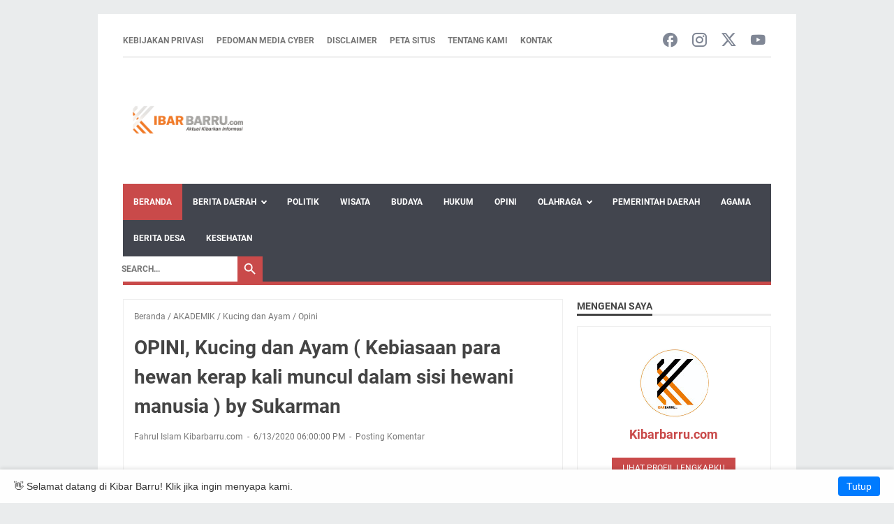

--- FILE ---
content_type: text/html; charset=utf-8
request_url: https://www.google.com/recaptcha/api2/aframe
body_size: 267
content:
<!DOCTYPE HTML><html><head><meta http-equiv="content-type" content="text/html; charset=UTF-8"></head><body><script nonce="5hwqdz7eUvp7A5O0BvcXdg">/** Anti-fraud and anti-abuse applications only. See google.com/recaptcha */ try{var clients={'sodar':'https://pagead2.googlesyndication.com/pagead/sodar?'};window.addEventListener("message",function(a){try{if(a.source===window.parent){var b=JSON.parse(a.data);var c=clients[b['id']];if(c){var d=document.createElement('img');d.src=c+b['params']+'&rc='+(localStorage.getItem("rc::a")?sessionStorage.getItem("rc::b"):"");window.document.body.appendChild(d);sessionStorage.setItem("rc::e",parseInt(sessionStorage.getItem("rc::e")||0)+1);localStorage.setItem("rc::h",'1769148361848');}}}catch(b){}});window.parent.postMessage("_grecaptcha_ready", "*");}catch(b){}</script></body></html>

--- FILE ---
content_type: text/javascript; charset=UTF-8
request_url: https://www.kibarbarru.com/feeds/posts/summary/-/Kucing%20dan%20Ayam?alt=json-in-script&callback=bacaJuga&max-results=5
body_size: 9232
content:
// API callback
bacaJuga({"version":"1.0","encoding":"UTF-8","feed":{"xmlns":"http://www.w3.org/2005/Atom","xmlns$openSearch":"http://a9.com/-/spec/opensearchrss/1.0/","xmlns$blogger":"http://schemas.google.com/blogger/2008","xmlns$georss":"http://www.georss.org/georss","xmlns$gd":"http://schemas.google.com/g/2005","xmlns$thr":"http://purl.org/syndication/thread/1.0","id":{"$t":"tag:blogger.com,1999:blog-6958064232804825612"},"updated":{"$t":"2026-01-20T11:10:08.628+08:00"},"category":[{"term":"BARRU"},{"term":"BIROKRASI"},{"term":"MAKASSAR"},{"term":"Pemerintah Daerah"},{"term":"Bupati Barru"},{"term":"Berita Barru"},{"term":"POLITIK"},{"term":"PANGKEP"},{"term":"DPR RI"},{"term":"DPRD Barru"},{"term":"MAROS"},{"term":"Suardi Saleh"},{"term":"TIM GUGUS TUGAS PP COVID 19 BARRU"},{"term":"BERITA DAERAH"},{"term":"PEMDA BARRU"},{"term":"PARE PARE"},{"term":"AGAMA"},{"term":"HUKUM"},{"term":"Andi Ina Kartika Sari"},{"term":"AKADEMIK"},{"term":"Opini"},{"term":"SULSEL"},{"term":"JAKARTA"},{"term":"OLAH RAGA"},{"term":"BUDAYA"},{"term":"Pemerintah Barru"},{"term":"Hasnah Syam"},{"term":"Pariwisata"},{"term":"Pemkab Barru"},{"term":"Berita Barru Hari Ini"},{"term":"Pendidikan"},{"term":"POLITIK \u0026 HUKUM"},{"term":"PARE - PARE"},{"term":"Barru Hari Ini"},{"term":"Olahraga"},{"term":"Budaya \u0026 Pariwisata"},{"term":"Sulawesi Selatan"},{"term":"sepak bola luar negeri"},{"term":"AC MILAN"},{"term":"GOWA"},{"term":"Politik Barru"},{"term":"KABAR DAERAH"},{"term":"kabupaten barru"},{"term":"Polres Barru"},{"term":"BIROKRAKSI"},{"term":"Hukum \u0026 Politik"},{"term":"KIBAR"},{"term":"Ketahanan Pangan"},{"term":"Koperasi Merah Putih"},{"term":"Wakil Bupati Barru"},{"term":"Wisata Barru"},{"term":"desa nepo"},{"term":"Berita Barru Terkini"},{"term":"Sekolah Rakyat"},{"term":"ASN Barru"},{"term":"Alun-Alun Colliq Pujie"},{"term":"Kapolres Barru"},{"term":"Partai Demokrat"},{"term":"Pemerintah Kabupaten Barru"},{"term":"wisata di barru"},{"term":"HRD"},{"term":"Ketua DPRD Barru"},{"term":"Pemerintahan Daerah"},{"term":"Tanete Rilau"},{"term":"UMKM Barru"},{"term":"pilkada 2024"},{"term":"tanete riaja"},{"term":".Hasnah Syam"},{"term":"BK DPRD"},{"term":"Ekonomi Desa"},{"term":"HMI Barru"},{"term":"Pembangunan Barru"},{"term":"Pemerintahan Barru"},{"term":"Pertanian Barru"},{"term":"bupati suardi"},{"term":"halal bihalal"},{"term":"wisata terbaru di barru"},{"term":"Aksi Demonstrasi"},{"term":"BIROKASI"},{"term":"BK DPRD Barru"},{"term":"Barru Terkini"},{"term":"Berita Barru Sulsel"},{"term":"DDI Mangkoso"},{"term":"Desa Pancana"},{"term":"Desa Siawung"},{"term":"H.Syahrullah Asief"},{"term":"Hari Bhayangkara"},{"term":"Kasus HRD"},{"term":"Kegiatan Keagamaan"},{"term":"Kemensos"},{"term":"Kesehatan"},{"term":"Kesehatan Barru"},{"term":"Kuliner Barru"},{"term":"LIGA ITALIA SERI A"},{"term":"POLRI"},{"term":"Pemerintahan"},{"term":"Sekda Barru"},{"term":"Stunting"},{"term":"TP PKK Barru"},{"term":"Wakil Bupati"},{"term":"2024"},{"term":"Aktivis Barru"},{"term":"Badan Kehormatan"},{"term":"Berita Polres"},{"term":"Budaya Barru"},{"term":"Bujung Mattimboe"},{"term":"Desa Harapan"},{"term":"Desa Lalabata"},{"term":"Eropa"},{"term":"Idul Adha 2025"},{"term":"Infrastruktur Barru"},{"term":"Isu Sosial"},{"term":"KMP Barru"},{"term":"KNPI Barru"},{"term":"Kasus Amoral"},{"term":"Kawasan Industri Barru"},{"term":"Kegiatan Sosial"},{"term":"Lingkungan"},{"term":"MUI"},{"term":"PAREPARE"},{"term":"Pelabuhan Garongkong"},{"term":"Pendidikan Barru"},{"term":"Unhas"},{"term":"Wabup Barru"},{"term":"bupati andi ina"},{"term":"dokter ulfah"},{"term":"gubernur sulsel"},{"term":"kesehatan masyarakat"},{"term":"koperasi desa"},{"term":"sepak-bola-dalam-negeri"},{"term":"100 Hari Bupati Barru"},{"term":"AKBP Dodik Susianto"},{"term":"AS Roma"},{"term":"ASDP Indonesia Ferry"},{"term":"ASN"},{"term":"Abu Bakar"},{"term":"Abustan Bintang"},{"term":"Aksi Bersih Pantai"},{"term":"Alumni Barru"},{"term":"Andi Ina"},{"term":"Asta Cita"},{"term":"BPIP"},{"term":"BPS Barru"},{"term":"BRI"},{"term":"Bank Sulselbar"},{"term":"Bappenas"},{"term":"Baznas"},{"term":"Berita Olahraga Barru"},{"term":"Bupati Cup"},{"term":"Car Free Day"},{"term":"Coppa Italia"},{"term":"Data Kemiskinan"},{"term":"Demokrat Barru"},{"term":"Desa Balusu"},{"term":"Desa Garessi"},{"term":"Desa Kamiri"},{"term":"Desa Lompo Tengah"},{"term":"Digitalisasi Desa"},{"term":"Ekonomi Kerakyatan"},{"term":"Ekonomi Kreatif"},{"term":"English Camp"},{"term":"Etik DPRD"},{"term":"Forkopimda Barru"},{"term":"Gaya Hidup Sehat"},{"term":"HRD DPRD"},{"term":"HRD Partai Demokrat"},{"term":"Haji 2025"},{"term":"Harganas"},{"term":"Hari Kesadaran Nasional"},{"term":"Hari Lingkungan Hidup"},{"term":"Humas Pemda"},{"term":"Info Barru"},{"term":"Infrastruktur"},{"term":"Infrastruktur Maritim"},{"term":"Jamaah Haji Barru"},{"term":"Kabar Barru"},{"term":"Kabar Desa"},{"term":"Kapolri"},{"term":"Karang Taruna"},{"term":"Kasus DPRD Barru"},{"term":"Kasus Perselingkuhan"},{"term":"Keamanan"},{"term":"Kecamatan Barru"},{"term":"Kegiatan Pemkab"},{"term":"Kementerian Sosial"},{"term":"Kibar Barru"},{"term":"Kode Etik"},{"term":"Kolaborasi Daerah"},{"term":"Kota Santri"},{"term":"Mallusetasi"},{"term":"Media Lokal"},{"term":"OTOMOTIF"},{"term":"PAD Barru"},{"term":"PMI BARRU"},{"term":"Panen Raya Jagung"},{"term":"Paripurna DPRD"},{"term":"Partai Demokrat Barru"},{"term":"Pasar Murah"},{"term":"Pelanggaran Etik"},{"term":"Pelantikan Koperasi"},{"term":"Pelatihan"},{"term":"Pemberdayaan Keluarga"},{"term":"Pemberdayaan Masyarakat"},{"term":"Pemuda Barru"},{"term":"Pendidikan Anak Usia Dini"},{"term":"Perbaikan Jalan"},{"term":"Peresmian Masjid"},{"term":"Pertandingan Roma vs Milan"},{"term":"Pertanian"},{"term":"Polewali Mandar"},{"term":"Politik Lokal"},{"term":"Prabowo Subianto"},{"term":"RSUD Lapatarai"},{"term":"Robben Rico"},{"term":"Rumah Gizi"},{"term":"Sepak Bola Barru"},{"term":"Sholat Id Barru"},{"term":"Sidang Paripurna DPRD Barru"},{"term":"Soppeng Riaja"},{"term":"Stunting Barru"},{"term":"Swasembada Pangan"},{"term":"Swasembada Pangan 2025"},{"term":"Tahun Baru Islam"},{"term":"Takkalasi"},{"term":"Wisata Kuliner"},{"term":"alumni"},{"term":"balusu"},{"term":"berita"},{"term":"cara menuju wisata"},{"term":"desa lampoko"},{"term":"ekonomi lokal"},{"term":"ika sman 1"},{"term":"kpu barru"},{"term":"literasi digital"},{"term":"nepo"},{"term":"pelanggaran administrasi"},{"term":"pembangunan desa"},{"term":"pemerintah desa pancana"},{"term":"pendamping desa"},{"term":"santri"},{"term":"1 Muharram"},{"term":"100 Hari Kerja"},{"term":"2025"},{"term":"ABI Travel Makassar"},{"term":"AFK Majid"},{"term":"AKBP Ananda Fauzi Harahap"},{"term":"APBD Barru"},{"term":"APBN 2025"},{"term":"APSSI SULSEL"},{"term":"ASN 2025"},{"term":"Abustan Andi Bintang"},{"term":"Agangku"},{"term":"Air Terjun"},{"term":"Aju Berru"},{"term":"Akademi Sepak Bola Ramang"},{"term":"Aksi Solidaritas Barru"},{"term":"Akuntabilitas Pemerintah"},{"term":"Alam\nKekeringan"},{"term":"Alam Barru"},{"term":"Alun-Alun Barru"},{"term":"Amirullah Yahya"},{"term":"Andi Bustan"},{"term":"Anggaran 2025"},{"term":"Angkatan Ke-VIII"},{"term":"Aplikasi Monitoring"},{"term":"Artem Dovbyk"},{"term":"Arung PatappuloE"},{"term":"Askab PSSI"},{"term":"Askab PSSI Barru"},{"term":"Aspirasi Masyarakat Barru"},{"term":"Atira MAKASSAR"},{"term":"Atlet Muda"},{"term":"Atlet Sepak Bola Muda"},{"term":"Audiensi Bupati Barru"},{"term":"BARRU BIROKRASI"},{"term":"BBPJN XIII"},{"term":"BKKBN"},{"term":"BMKG"},{"term":"BP Car Wash"},{"term":"BPJS\nKesehatan"},{"term":"BPK"},{"term":"BPK RI"},{"term":"BPVP Pangkep"},{"term":"BRI Barru"},{"term":"BRILiaN 2025"},{"term":"BSI"},{"term":"BUMDes"},{"term":"BUMDes Sipurio Lalabata"},{"term":"Badan Kehormatan DPRD"},{"term":"Badan Kehormatan DPRD Barru"},{"term":"Badan Kehormatan DPRDBarru"},{"term":"Baje"},{"term":"Bakti Sosial"},{"term":"Bangga Kencana"},{"term":"Bantuan Imam Masjid Barru"},{"term":"Bantuan Koperasi"},{"term":"Bantuan Pemerintah"},{"term":"Bantuan Perusahaan"},{"term":"Bantuan Rp550 Juta"},{"term":"Bantuan Sembako"},{"term":"Bapenda Barru"},{"term":"Barru 2025"},{"term":"Barru Hijau"},{"term":"Barru Kuliner"},{"term":"Barru Maju"},{"term":"Barru News"},{"term":"Barru Sehat"},{"term":"Barru Tiba di Makassar"},{"term":"Barru kerjasama dengan Kota Balikpapan"},{"term":"Baruga Singkerru Adae"},{"term":"Beasiswa"},{"term":"Berarue Desa Pancana"},{"term":"Berita Kejaksaan Barru"},{"term":"Berita PKK"},{"term":"Berita Umroh"},{"term":"Berita pangkep"},{"term":"Bhabinkamtibmas"},{"term":"Bola Voli"},{"term":"Bosowa"},{"term":"Breaking News"},{"term":"Brigjen TNI Wawan Erawan"},{"term":"Budidaya Udang Terpal"},{"term":"Bulutangkis Barru"},{"term":"Bunda PAUD"},{"term":"Bupati Andi Ina Kartika Sari"},{"term":"Bupati Gowa"},{"term":"CFD Barru"},{"term":"CPNS\nBarru"},{"term":"CPNS Barru"},{"term":"CSR"},{"term":"CSR Barru"},{"term":"Cafe Hits"},{"term":"Coffee \u0026 Eatery"},{"term":"Cuaca Barru"},{"term":"DDI Takkalasi"},{"term":"DLH Barru"},{"term":"DMI BARRU"},{"term":"DPD RI"},{"term":"DPMD Barru"},{"term":"Dana DAK"},{"term":"Dana DAK Barru"},{"term":"Dana Insentif Guru Ngaji 2025"},{"term":"Daniele De Rossi"},{"term":"Data Ekonomi 2024"},{"term":"Demo Barru"},{"term":"Demo DPRD Barru"},{"term":"Demo Mahasiswa"},{"term":"Demo ketua DPRD"},{"term":"Desa Barru"},{"term":"Desa Batupute"},{"term":"Desa Bojo"},{"term":"Desa Lipukasi"},{"term":"Desa Palakka"},{"term":"Desa Wisata"},{"term":"Desa dan Kelurahan"},{"term":"Destinasi Baru"},{"term":"Digital Marketing"},{"term":"Digitalisasi"},{"term":"Dinas Kepemudaan dan Olahraga"},{"term":"Dinas Kesehatan"},{"term":"Dinas Kesehatan Barru"},{"term":"Dinas Perhubungan Barru"},{"term":"Dinas Pertanian"},{"term":"Dipertayakan Molornya Pelantikan"},{"term":"Disdukcapil Barru"},{"term":"Diskominfo Barru"},{"term":"Dokter Ulfah Mudassir"},{"term":"Donor Darah"},{"term":"Dugaan Korupsi"},{"term":"Dugaan Pelanggaran Etik"},{"term":"Dugaan Selingkuh Legislator"},{"term":"Dukungan Koperasi"},{"term":"Dusun Birue"},{"term":"Dzikir dan Doa"},{"term":"Efisiensi Anggaran"},{"term":"Ekologi"},{"term":"Ekonomi Barru"},{"term":"Ekonomi Daerah"},{"term":"Ekonomi Lokal Barru"},{"term":"Eksekusi Sengketa"},{"term":"Etika Anggota Dewan"},{"term":"Etika Media"},{"term":"Etika dan Moralitas"},{"term":"Event Barru"},{"term":"FBTB 2025"},{"term":"FPII"},{"term":"Fadly Ramadan Fawae"},{"term":"Fahrul Islam KIBAR"},{"term":"Fahrul PB Kibar"},{"term":"Fatmawaty Rusdi"},{"term":"Festival Budaya Nasional"},{"term":"Festival Budaya To Berru"},{"term":"Forum Lembaga Media Barru"},{"term":"Forum Perangkat Daerah"},{"term":"Full Day Friday"},{"term":"GAN Sulsel"},{"term":"GPM Ke 11"},{"term":"Gappembar"},{"term":"Gaya Hidup"},{"term":"Gaya Kepemimpinan"},{"term":"Gebyar PAUD 2025"},{"term":"Gelombang 114"},{"term":"Geopolitik Dunia"},{"term":"Gerakan Pangan Murah"},{"term":"Golkar DPD II Barru"},{"term":"Gotong Royong"},{"term":"Grand Opening"},{"term":"H. A. Muh. Rum"},{"term":"H. Rudi Hartono"},{"term":"HKN"},{"term":"HMI"},{"term":"HMI CAB.BARRU"},{"term":"HMI Cabang Barru"},{"term":"HMI Cabang Pangkep"},{"term":"HRD Demokrat"},{"term":"Harga Pangan"},{"term":"Harganas 2025"},{"term":"Hari Donor Darah Sedunia"},{"term":"Hari Jadi Sigi"},{"term":"Hari Lahir Pancasila"},{"term":"Harlah PMII ke 60"},{"term":"Haul Ulama"},{"term":"Hendra HMI Barru"},{"term":"Hibah Tanah"},{"term":"Hidup Sehat"},{"term":"Himpunan Mahasiswa Islam"},{"term":"Honorer Damkar"},{"term":"Hotel Claro"},{"term":"Hukum dan Etik DPRD"},{"term":"Husniah Talenrang"},{"term":"Hutan"},{"term":"IDI Barru"},{"term":"IKA ITBA Al Gazali"},{"term":"IKA SMPN Mangkoso"},{"term":"IMI Barru"},{"term":"Ibu Dokter"},{"term":"Ideologi Pancasila"},{"term":"Idul Adha"},{"term":"Idul Adha 1446 H"},{"term":"Idul Adha 2025 Barru"},{"term":"Iduladha 1446 H"},{"term":"Iduladha 2025"},{"term":"Ina Kartika Sari"},{"term":"Indonesia Raya"},{"term":"Info Makassar"},{"term":"Infrastruktur Irigasi"},{"term":"Infrastruktur Pertanian"},{"term":"Inpres Jalan Daerah"},{"term":"Insentif Imam Masjid Barru"},{"term":"Insentif Keagamaan Barru"},{"term":"Integritas Legislatif"},{"term":"Integritas Pemerintah"},{"term":"Investasi Akhirat"},{"term":"Investasi PT Conch"},{"term":"Irigasi"},{"term":"Islamisasi Sulawesi Selatan"},{"term":"Isu Strategis Daerah"},{"term":"JUVENTUS"},{"term":"Jabal Uhud"},{"term":"Jalan Santai"},{"term":"Jalan Santai Barru"},{"term":"Jalur Trans Sulawesi"},{"term":"Jeneponto"},{"term":"Jokowi Dodo"},{"term":"Jurnalisme"},{"term":"KALIMANTAN"},{"term":"KB"},{"term":"KHARISMA College"},{"term":"KIBARBARRU.COM"},{"term":"KKN Unhas"},{"term":"KKN Unhas 2025"},{"term":"KPK"},{"term":"Kadi Pertama"},{"term":"Kampung Habibie"},{"term":"Kampus Barru"},{"term":"Kapal Ferry"},{"term":"Kapolri sigit"},{"term":"Karangtina PPLN"},{"term":"Karnaval Budaya Barru"},{"term":"Karnaval PAUD Barru"},{"term":"Kasat Narkoba"},{"term":"Kasus Amoral DPRD"},{"term":"Kasus DPRD"},{"term":"Kasus Kode Etik DPRD Barru"},{"term":"Kasus Legislator Barru"},{"term":"Kasus Moral DPRD Barru"},{"term":"Kasus Pelanggaran Etik DPRD Barru"},{"term":"Kasus Pelecehan"},{"term":"Kasus Pidana"},{"term":"Kawasan Industri"},{"term":"Kearifan Lokal Barru"},{"term":"Kebakaran Mangkoso"},{"term":"Kebersihan Lingkungan"},{"term":"Kebijakan Kesehatan"},{"term":"Kebugaran"},{"term":"Kecamatan Pujananting"},{"term":"Kegiatan Daerah"},{"term":"Kegiatan Pemda"},{"term":"Kegiatan Pemkab Barru"},{"term":"Kegiatan Pemuda"},{"term":"Kegiatan Wabup Barru"},{"term":"Kejaksaan Negeri Barru"},{"term":"Kejati Sulsel"},{"term":"Kelompok Tani"},{"term":"Kelompok Tani Wanuae"},{"term":"Keluarga"},{"term":"Keluarga Berencana"},{"term":"Kemen PPPA"},{"term":"Kemenag Barru"},{"term":"Kemendagri stunting"},{"term":"Kemenhub"},{"term":"Kemenko Infrastruktur"},{"term":"Kemenko PMK"},{"term":"Kementerian Perhubungan"},{"term":"Kementrian Perhubungan"},{"term":"Kemiskinan"},{"term":"Kemiskinan 2024"},{"term":"Kemitraan Polri Petani"},{"term":"Kepala Bidang Pelayanan"},{"term":"Kepala Bidang SDM"},{"term":"Kepemudaan"},{"term":"Kepemudaan Barru"},{"term":"Kepolisian"},{"term":"Kerajaan Tanete"},{"term":"Kerja Sama"},{"term":"Kerjasam Barru dan Kalimantan"},{"term":"Kesatuan Aktivis Barru"},{"term":"Kesejahteraan Masyarakat Barru"},{"term":"Ketua TP PKK Barru"},{"term":"Keuangan Desa"},{"term":"Keuangan Negara"},{"term":"Khalil AM Sihab"},{"term":"Kibar Makassar"},{"term":"KibarKuliner"},{"term":"Klarifikasi"},{"term":"Klarifikasi BK DPRD"},{"term":"Klarifikasi Berita"},{"term":"Klarifikasi Pemda"},{"term":"Kloter 4"},{"term":"Kode Etik DPRD"},{"term":"Kolaborasi Kampus"},{"term":"Kolaborasi Pemerintah dan Perguruan Tinggi"},{"term":"Kominfo"},{"term":"Koperasi di Barru"},{"term":"Korupsi"},{"term":"Kota Barru"},{"term":"Kotabaru dan pemda Barru"},{"term":"Kritik Kinerja Pemerintah"},{"term":"Kualifikasi Piala Dunia 2026"},{"term":"Kucing dan Ayam"},{"term":"Kuliner Jeneponto"},{"term":"Kuliner Khas Barru"},{"term":"Kuliner Lokal"},{"term":"Kuliner Pesisir"},{"term":"Kurikulum Merdeka"},{"term":"LK II"},{"term":"LKPD 2024"},{"term":"LP2B"},{"term":"Lalu Lintas Barru"},{"term":"Lalu Lintas Pangkep"},{"term":"Lampu Jalan Mati"},{"term":"Lapangan Sumpang Binangae"},{"term":"Laporan Warga"},{"term":"Lappa Laona"},{"term":"Laskar Muda Tanete Desa Lalabata"},{"term":"Laut Berarue Terabaikan"},{"term":"Lawallu"},{"term":"Layanan Aktif Baznas"},{"term":"Layanan Kesehatan Berkualitas"},{"term":"Liburan Keluarga"},{"term":"Liga Europa"},{"term":"Liga Italia"},{"term":"Liga Ramang"},{"term":"Liga Ramang 2025"},{"term":"Lingkungan Hidup"},{"term":"Literasi"},{"term":"Logistik"},{"term":"Logistik Sulawesi Selatan"},{"term":"Lokal"},{"term":"Lorenzo Pellegrini"},{"term":"Lowongan Kerja"},{"term":"MAKASSA"},{"term":"MAKKASSAR"},{"term":"MCSP 2025"},{"term":"MPR RI"},{"term":"MUHAMMADIYAH"},{"term":"Madinah"},{"term":"Mahasiswa KKN Barru"},{"term":"Mahasiswi Unhas"},{"term":"Majjenne"},{"term":"Majjenne Jene Paenge"},{"term":"Makam Sejarah"},{"term":"Makanan Khas Barru\nButtue"},{"term":"Mandalle Barru"},{"term":"Mangempang"},{"term":"Masjid"},{"term":"Masjid Baitul Izzah"},{"term":"Masjid Jalur Sulawesi"},{"term":"Masjid Syuhada Lalabata"},{"term":"Masjid Tanete Rilau"},{"term":"Masjid di Barru"},{"term":"Melawan pandemi Covid 19"},{"term":"Milad DDI"},{"term":"Milan vs Roma"},{"term":"Milawaty Abustan"},{"term":"Minggu Sehat"},{"term":"Mitigasi Bencana"},{"term":"MoU"},{"term":"Molornya Pelantikan"},{"term":"Monev Pekerja Keagamaan"},{"term":"Moral DPRD"},{"term":"Mudik Idul Adha"},{"term":"Muhammad Toaha"},{"term":"Mutasi Polri"},{"term":"NASIONAL"},{"term":"NEW NORMAL"},{"term":"NU"},{"term":"Nelayan Pancana"},{"term":"Nur Hasbiah Main"},{"term":"Nurdin Halid"},{"term":"Nurul Abrar Berarue"},{"term":"Nurwan DPRD Barru"},{"term":"OPD Barru"},{"term":"Offroad Barru"},{"term":"Olahraga Barru"},{"term":"Operasional Bupati"},{"term":"Opini KIBAR"},{"term":"Opini Kibar Barru"},{"term":"Opini Publik"},{"term":"Organisasi Profesi"},{"term":"PANGKEP MAROS"},{"term":"PATBM"},{"term":"PAUD Barru"},{"term":"PB Kibar"},{"term":"PBB Barru 2025"},{"term":"PBSI Barru"},{"term":"PDRB Barru"},{"term":"PHBI Barru"},{"term":"PHBS"},{"term":"PLN Barru"},{"term":"PLN Indonesia Power"},{"term":"POLITK"},{"term":"POLRI Presisi"},{"term":"PPMU 2025"},{"term":"PPN\/Bappenas"},{"term":"PPPK 2024"},{"term":"PPPK Barru"},{"term":"PS Nur Ilham"},{"term":"PSSI Barru"},{"term":"PT Conch Semen Barru"},{"term":"PT Cons Barru"},{"term":"PT LPN"},{"term":"PTUN Makassar"},{"term":"PUPR"},{"term":"Pakta Integritas"},{"term":"Pancana"},{"term":"Pancasila"},{"term":"Pariwisata Lokal"},{"term":"Paskibraka Barru 2024"},{"term":"Peduli pangan Masyarakat"},{"term":"Pejabat Administrator"},{"term":"Pejabat Pengawas"},{"term":"Pelajar Barru"},{"term":"Pelaksanaan Idul Adha Barru"},{"term":"Pelanggaran Etik DPRD"},{"term":"Pelanggaran Kode Etik"},{"term":"Pelanggaran Moral"},{"term":"Pelantikan Bintara Pelayaran"},{"term":"Pelantikan IDI"},{"term":"Pelantikan IKA"},{"term":"Pelantikan Pejabat"},{"term":"Pelantikan Pejabat Barru"},{"term":"Pelantikan SMK PLN Barru"},{"term":"Pelatihan Vokasi"},{"term":"Pelatihan Wirausaha Muda"},{"term":"Pelayanan Kesehatan"},{"term":"Pelayanan Kesehatan Barru"},{"term":"Pelayanan Publik"},{"term":"Pelayanan Publik Barru"},{"term":"Pelayaran Indonesia"},{"term":"Pemerintah"},{"term":"Pemerintah Desa"},{"term":"Pemerintah Kota Balikpapan"},{"term":"Pemimpin Perempuan"},{"term":"Pemuda"},{"term":"Pemuda Mandiri"},{"term":"Pencak Silat"},{"term":"Pencarian Bibit Atlet"},{"term":"Pencegahan Korupsi"},{"term":"Pendampingan Petani"},{"term":"Pendidikan ASN"},{"term":"Pendidikan Islam"},{"term":"Pendidikan Pelayaran Barru"},{"term":"Pendidikan Politik"},{"term":"Pengabdian Masyarakat"},{"term":"Pengadilan Agama"},{"term":"Pengawasan Publik"},{"term":"Pengelolaan Sumber Daya"},{"term":"Pengembangan Koperasi"},{"term":"Pengembangan Usaha"},{"term":"Pentas Seni Anak"},{"term":"Penulis Muda"},{"term":"Penunjukan Pejabat Barru"},{"term":"Perangkat Desa Baru"},{"term":"Perda Baru"},{"term":"Perempuan dan Anak"},{"term":"Peringatan Hari Besar Islam"},{"term":"Peringatan Hari Bhayangkara"},{"term":"Peringatan Hari Bhayangkara ke-79"},{"term":"Perjalanan Kerja Pemda Barru di Kalimantan"},{"term":"Perlindungan Anak"},{"term":"Perlindungan Disabilitas"},{"term":"Pertanian Kabupaten Barru"},{"term":"Pertumbuhan Ekonomi"},{"term":"Perubahan Semakin Tertata"},{"term":"Pesantren"},{"term":"Pesantren Barru"},{"term":"Pesta Panen Adat"},{"term":"Petani Rumput Laut"},{"term":"Pilkada 2025"},{"term":"Pinjaman 22 Miliar"},{"term":"Pinjaman Bank Sulselbar"},{"term":"Pinrang"},{"term":"Pj Sekda Barru"},{"term":"Polairud"},{"term":"Polda Sulsel"},{"term":"Polisi Barru"},{"term":"Politik Daerah"},{"term":"Politik Dan Hukum"},{"term":"Politik Lokal Barru"},{"term":"Politisi PKB Barru"},{"term":"Pompanisasi"},{"term":"Pondok Pesantren"},{"term":"Porprov"},{"term":"Porprov XVIII"},{"term":"Potensi Desa Barru"},{"term":"Potensi Laut Berarue"},{"term":"Prakiraan Cuaca"},{"term":"Prestasi Anak Barru"},{"term":"Prestasi Daerah"},{"term":"Produktivitas Pertanian"},{"term":"Program BRI"},{"term":"Program Kesra"},{"term":"Program Nasional"},{"term":"Program Pemerintah Daerah"},{"term":"Program Prioritas"},{"term":"Program Sosial"},{"term":"Program Swasembada Pangan"},{"term":"Pujananting"},{"term":"Pulau Dutungan"},{"term":"RA Al-Ikhlas"},{"term":"RPJMD 2025-2029"},{"term":"RPJMD 2025–2029"},{"term":"RPJMD Barru"},{"term":"RSUD Lapatarai Barru"},{"term":"RTH"},{"term":"Rakerda PKK"},{"term":"Rakerda PKK 2025"},{"term":"Rakor Stunting"},{"term":"Rakyat Barru"},{"term":"Ramah Tamah"},{"term":"Ranperda RPJMD Barru"},{"term":"Rapat Koordinasi"},{"term":"Rehabilitasi\nPendidikan"},{"term":"Rekognisi Pembelajaran Lampau"},{"term":"Rekomendasi Barru"},{"term":"Rekomendasi Camat Tanete Rilau"},{"term":"Rekomendasi Masjid Barru"},{"term":"Rektor"},{"term":"Rektor ITBA"},{"term":"Remaja Masjid"},{"term":"Reza Syahrial"},{"term":"Riset Daerah"},{"term":"Roadshow PBSI"},{"term":"Rumah Singgah Barru"},{"term":"SK ASN"},{"term":"SK Mutasi Barru"},{"term":"SK Pensiun"},{"term":"SMAN 1 Barru"},{"term":"SMK PLN Barru"},{"term":"SUARDI SALEH DI KALIMANTAN"},{"term":"Sapi Kurban"},{"term":"Sarasehan Kebangsaan"},{"term":"Satgas Oplah"},{"term":"Satpol PP Barru"},{"term":"Sejarah Tanete"},{"term":"Sektor Jasa"},{"term":"Selamat Datang"},{"term":"Sembako"},{"term":"Senam Massal"},{"term":"Senam Sehat"},{"term":"Seni dan Budaya Barru"},{"term":"Sepak Bola"},{"term":"Sepak Bola Sulawesi Selatan"},{"term":"Serie A"},{"term":"Sertijab Polri"},{"term":"Sholat Subuh di Barru"},{"term":"Sidang BK"},{"term":"Sidang Etik"},{"term":"Silaturahmi Pemda"},{"term":"Sinergi Pemda dan Kepolisian"},{"term":"Skandal DPRD"},{"term":"Smart Village"},{"term":"Sosial Ekonomi"},{"term":"Sosialisasi Kesehatan"},{"term":"Spesialis Kedokteran"},{"term":"Statistik BPS"},{"term":"Statistik Barru"},{"term":"Stefano Pioli"},{"term":"Strategi Perubahan Perilaku"},{"term":"Studio Kebugaran"},{"term":"Sulawesi Barat"},{"term":"Sulawesi Tengah"},{"term":"Sumpah Dokter"},{"term":"Sumpah Janji Jabatan DPRD"},{"term":"Sungai Ele"},{"term":"Surat Plt Kepala Sekolah"},{"term":"Swasembada Pangan Barru"},{"term":"Syam M. Djafar"},{"term":"Syamsu Rijal"},{"term":"Syekh Ali Puang Rijoleng"},{"term":"TAPM"},{"term":"TK Jabar Uhud Barru"},{"term":"TP2DD Barru"},{"term":"TPPS Barru"},{"term":"TPPS Sulawesi Selatan"},{"term":"Tabebuya"},{"term":"Taman Colliq Pujie"},{"term":"Tata Kelola"},{"term":"Teknis"},{"term":"Tempat Istirahat Pelintas Barru"},{"term":"Tempat Nongkrong"},{"term":"Tempat Singgah Barru"},{"term":"Tenaga Honorer"},{"term":"Tenaga Kerja Barru"},{"term":"Theo Hernandez"},{"term":"Tidak Kuorum"},{"term":"Tiket Digital"},{"term":"Tiram Bakar"},{"term":"Tiram Bakar Barru"},{"term":"Tokoh Barru"},{"term":"Tokoh Daerah"},{"term":"Tokoh Inspiratif"},{"term":"Tradisi Adat Barru"},{"term":"Transformasi Kesehatan"},{"term":"Transparansi"},{"term":"Transparansi Keuangan"},{"term":"Transparansi Pemerintah"},{"term":"Transportasi Laut"},{"term":"Turnamen 2025"},{"term":"Turnamen Sepak Bola Barru"},{"term":"UAS"},{"term":"UMKM"},{"term":"UMKM Digital"},{"term":"UMKM desa"},{"term":"UU TPKS"},{"term":"Umrah"},{"term":"Umroh 2025"},{"term":"Unibos"},{"term":"Universitas Bosowa"},{"term":"Upacara Nasional"},{"term":"Usaha Mikro"},{"term":"Utang Pemda Barru"},{"term":"Vaksinasi Barru"},{"term":"Visi Barru"},{"term":"WTP"},{"term":"Warisan Budaya Tak Benda"},{"term":"Warkop Barru"},{"term":"Warkop Saoraja"},{"term":"Waterpark"},{"term":"Windy Joana"},{"term":"Wisata Panikiang"},{"term":"Wisata Sulawesi Selatan"},{"term":"Wisuda Santri"},{"term":"Zakat"},{"term":"Zona Eropa"},{"term":"ad daawah mangkoso"},{"term":"air terjun baruttungnge"},{"term":"akomodasi barru"},{"term":"anti narkoba"},{"term":"arie dumais"},{"term":"arung ralla"},{"term":"aset daerah"},{"term":"aula kantor desa pancana"},{"term":"ayam gratis"},{"term":"badan permusyawaratan desa"},{"term":"bantuan"},{"term":"bawaslu barru"},{"term":"bentuk penghinaan"},{"term":"berita bola"},{"term":"berita polres hari ini"},{"term":"bj habibie"},{"term":"blogspot"},{"term":"bpnt"},{"term":"bupati sigi"},{"term":"das'ad latif"},{"term":"dedi mulyadi"},{"term":"dekan fakultas vokasi unhas"},{"term":"demi kibar dan hmi"},{"term":"desa ajakkang"},{"term":"dinas sosial"},{"term":"disabilitas"},{"term":"dkpp"},{"term":"dodik susianto"},{"term":"domain premium"},{"term":"dpc abdenas kabupaten"},{"term":"dpc kspsi"},{"term":"dugaan  asusila oknum dprd barru"},{"term":"edukasi internet"},{"term":"edukasi keuangan"},{"term":"eksplorasi alam"},{"term":"food courd check point"},{"term":"gerai hisana fried chicken"},{"term":"gubernur konten"},{"term":"guru mengaji"},{"term":"hasan basri"},{"term":"hasil pertandingan"},{"term":"hengki yasin anggota komisi"},{"term":"homestay barru"},{"term":"hotel barru"},{"term":"hukum dan HAM"},{"term":"ika sman 2"},{"term":"inovasi pendidikan"},{"term":"insentif guru mengaji"},{"term":"integritas Polri"},{"term":"jamaah umroh"},{"term":"kab barru"},{"term":"kabupaten sigi"},{"term":"kabupaten takalar"},{"term":"kajari barru"},{"term":"kantor dinas"},{"term":"kasus kekerasan seksual"},{"term":"keadilan sosial"},{"term":"kecamatan tanete rilau"},{"term":"kemenpora"},{"term":"kepala kantor komunikasi kepresidenan"},{"term":"kepala pasar rakyat"},{"term":"kesehatan ibu dan anak Barru"},{"term":"ketua pmi"},{"term":"koni barru"},{"term":"lampoko balusu"},{"term":"laskar milenial dokter ulfa"},{"term":"laskar muda tanete"},{"term":"laskar muda tanete muhammad"},{"term":"legalitas koperasi"},{"term":"libur nasional"},{"term":"literasi sains"},{"term":"long weekend"},{"term":"masdarul mukminin"},{"term":"masjid Nurul Abrar berarue pancana"},{"term":"maulid"},{"term":"maulid nabi muhammad"},{"term":"media digital"},{"term":"mei 2025"},{"term":"melayat Korban"},{"term":"mengendalikan inflasi"},{"term":"menutup salon"},{"term":"mini soccer"},{"term":"mohamad rizal intjenae"},{"term":"monitoring stunting Sulsel"},{"term":"muda tanete"},{"term":"mudassir"},{"term":"mudassir hasri gani"},{"term":"musyawarah perencanaan pembangunan"},{"term":"notaris barru"},{"term":"otoritas jasa keuangan sulselbar"},{"term":"pajak daerah"},{"term":"panen jagung"},{"term":"partai nasdem"},{"term":"paskibraka"},{"term":"pelaksanaan debat"},{"term":"pelat nomor Barru"},{"term":"pembelajaran IPA"},{"term":"pembelajaran kontekstual"},{"term":"pembentukan koperasi desa merah"},{"term":"pemberdayaan ekonomi"},{"term":"pemberhentian anggota DPRD Barru"},{"term":"pemerintah desa nepo"},{"term":"pemerintah desa nepo bersama"},{"term":"pemilihan pemuda pelopor tingkat"},{"term":"penanganan stunting"},{"term":"pendidikan nasional"},{"term":"pendidikan sains"},{"term":"penginapan barru"},{"term":"penurunan stunting Barru"},{"term":"penyaluran bantuan"},{"term":"penyandang disabilitas"},{"term":"perempuan penyandang disabilitas"},{"term":"perhelatan event mobile lagend"},{"term":"perlawanan terhadap narkoba"},{"term":"pihak nita salon"},{"term":"pilkada"},{"term":"pkk kab"},{"term":"plt kepala desa pancana"},{"term":"pmi sulsel"},{"term":"polisi dengar aspirasi"},{"term":"posko laskar muda tanete"},{"term":"purna paskibraka"},{"term":"ruko pasar pekkae"},{"term":"rusdi masse"},{"term":"rutan kejaksaan negeri barru"},{"term":"safari ramadhan"},{"term":"sejumlah jurnalis"},{"term":"sepak bola Italia"},{"term":"sepakbola mini"},{"term":"serikat buruh"},{"term":"skor bola"},{"term":"smp negeri"},{"term":"smp negeri madello"},{"term":"stunting Sulsel 2025"},{"term":"suara pemuda"},{"term":"tanete kecamatan tanete rilau"},{"term":"teguh iswara"},{"term":"teguh iswara suardi"},{"term":"tempat wisata barru"},{"term":"tenaga pendamping"},{"term":"terminal pasar pekkae"},{"term":"tindak pidana kekerasan seksual"},{"term":"travel barru"},{"term":"upacara"},{"term":"vokasi unhas"},{"term":"warkop heppiness"},{"term":"wartawan barru"},{"term":"willy aditya"}],"title":{"type":"text","$t":"Terkini Kabupaten Barru | Kibarbarru.com"},"subtitle":{"type":"html","$t":"Kibarbarru.com adalah portal informasi resmi Kabupaten Barru yang menyajikan berita terkini, kegiatan pemerintahan, dan informasi terkait desa-desa di Kabupaten Barru. Kami menyediakan akses mudah untuk berita lokal, perkembangan politik, serta program pembangunan yang mendukung kemajuan daerah. Dengan tujuan meningkatkan transparansi, keterlibatan masyarakat, dan komunikasi antara pemerintah dan warga, Kibarbarru.com menjadi sumber informasi terpercaya bagi masyarakat Barru."},"link":[{"rel":"http://schemas.google.com/g/2005#feed","type":"application/atom+xml","href":"https:\/\/www.kibarbarru.com\/feeds\/posts\/summary"},{"rel":"self","type":"application/atom+xml","href":"https:\/\/www.blogger.com\/feeds\/6958064232804825612\/posts\/summary\/-\/Kucing+dan+Ayam?alt=json-in-script\u0026max-results=5"},{"rel":"alternate","type":"text/html","href":"https:\/\/www.kibarbarru.com\/search\/label\/Kucing%20dan%20Ayam"},{"rel":"hub","href":"http://pubsubhubbub.appspot.com/"}],"author":[{"name":{"$t":"Kibarbarru.com"},"uri":{"$t":"http:\/\/www.blogger.com\/profile\/14051872496231823232"},"email":{"$t":"noreply@blogger.com"},"gd$image":{"rel":"http://schemas.google.com/g/2005#thumbnail","width":"32","height":"32","src":"https:\/\/blogger.googleusercontent.com\/img\/b\/R29vZ2xl\/AVvXsEhh_rHvH5Exfsdu1HgtTc2oSgYp4Og_806-smGTz4p5peUZjGI8Y10amcr8F_xk4VeiEpnbUajWw8scLlJeG95xH8Z4nLh4OBFavYuYb3VjErjrMfiMs6iASyQ4x5Pkq0WoHTC5_3rRvE8nQkHW1hflOAPXXW7HFKG_0odJEcyXbCaZGho\/s1600\/IMG_2553.jpeg"}}],"generator":{"version":"7.00","uri":"http://www.blogger.com","$t":"Blogger"},"openSearch$totalResults":{"$t":"1"},"openSearch$startIndex":{"$t":"1"},"openSearch$itemsPerPage":{"$t":"5"},"entry":[{"id":{"$t":"tag:blogger.com,1999:blog-6958064232804825612.post-4255550017914657243"},"published":{"$t":"2020-06-13T18:00:00.001+08:00"},"updated":{"$t":"2020-06-22T18:28:13.497+08:00"},"category":[{"scheme":"http://www.blogger.com/atom/ns#","term":"AKADEMIK"},{"scheme":"http://www.blogger.com/atom/ns#","term":"Kucing dan Ayam"},{"scheme":"http://www.blogger.com/atom/ns#","term":"Opini"}],"title":{"type":"text","$t":"OPINI, Kucing dan Ayam ( Kebiasaan para hewan kerap kali muncul dalam sisi hewani manusia ) by Sukarman"},"summary":{"type":"text","$t":"\n\n\n\n\n\n    \n  \n\n\n\n\n\nKUCING DAN AYAM By Sukarman\n\n\n\nBARRU - kibarbarru.com OPINI -\u0026nbsp;Kucing\u0026nbsp;kalo sdh kenyang pasti berhenti makan.Ayam biar tembolok nya penuh, diberi beras tetap mau makan\u0026nbsp;\n\n\n\nAyam sering merusak tanaman yang kita tanam bahkan dimakannya tanaman kita. Kucing tdk seperti itu.\n\n\n\nAyam selalu tepat waktu baik tidurnya maupun bangun. tengah malam atau subuhpun diberi \""},"link":[{"rel":"replies","type":"application/atom+xml","href":"https:\/\/www.kibarbarru.com\/feeds\/4255550017914657243\/comments\/default","title":"Posting Komentar"},{"rel":"replies","type":"text/html","href":"https:\/\/www.kibarbarru.com\/2020\/06\/opini-kucing-dan-ayam-kebiasaan-para.html#comment-form","title":"0 Komentar"},{"rel":"edit","type":"application/atom+xml","href":"https:\/\/www.blogger.com\/feeds\/6958064232804825612\/posts\/default\/4255550017914657243"},{"rel":"self","type":"application/atom+xml","href":"https:\/\/www.blogger.com\/feeds\/6958064232804825612\/posts\/default\/4255550017914657243"},{"rel":"alternate","type":"text/html","href":"https:\/\/www.kibarbarru.com\/2020\/06\/opini-kucing-dan-ayam-kebiasaan-para.html","title":"OPINI, Kucing dan Ayam ( Kebiasaan para hewan kerap kali muncul dalam sisi hewani manusia ) by Sukarman"}],"author":[{"name":{"$t":"Kibarbarru.com"},"uri":{"$t":"http:\/\/www.blogger.com\/profile\/14051872496231823232"},"email":{"$t":"noreply@blogger.com"},"gd$image":{"rel":"http://schemas.google.com/g/2005#thumbnail","width":"32","height":"32","src":"https:\/\/blogger.googleusercontent.com\/img\/b\/R29vZ2xl\/AVvXsEhh_rHvH5Exfsdu1HgtTc2oSgYp4Og_806-smGTz4p5peUZjGI8Y10amcr8F_xk4VeiEpnbUajWw8scLlJeG95xH8Z4nLh4OBFavYuYb3VjErjrMfiMs6iASyQ4x5Pkq0WoHTC5_3rRvE8nQkHW1hflOAPXXW7HFKG_0odJEcyXbCaZGho\/s1600\/IMG_2553.jpeg"}}],"media$thumbnail":{"xmlns$media":"http://search.yahoo.com/mrss/","url":"https:\/\/blogger.googleusercontent.com\/img\/b\/R29vZ2xl\/AVvXsEglDEcSICp-qJCqdtaBhge0dStAlN33Z2xKMRJHv40aHXnTf0V9THHlrl5jopptUaqAIfmYiYaI2flrwj84_mXqH69KUR_CDT7hZXnTOQcGrfXlTkL84KBhe0wd9mIw28FerY2YuFv06M4\/s72-c\/1592042420459587-0.png","height":"72","width":"72"},"thr$total":{"$t":"0"}}]}});

--- FILE ---
content_type: text/javascript; charset=UTF-8
request_url: https://www.kibarbarru.com/feeds/posts/summary/-/AKADEMIK?alt=json-in-script&callback=bacaJuga&max-results=5
body_size: 10635
content:
// API callback
bacaJuga({"version":"1.0","encoding":"UTF-8","feed":{"xmlns":"http://www.w3.org/2005/Atom","xmlns$openSearch":"http://a9.com/-/spec/opensearchrss/1.0/","xmlns$blogger":"http://schemas.google.com/blogger/2008","xmlns$georss":"http://www.georss.org/georss","xmlns$gd":"http://schemas.google.com/g/2005","xmlns$thr":"http://purl.org/syndication/thread/1.0","id":{"$t":"tag:blogger.com,1999:blog-6958064232804825612"},"updated":{"$t":"2026-01-20T11:10:08.628+08:00"},"category":[{"term":"BARRU"},{"term":"BIROKRASI"},{"term":"MAKASSAR"},{"term":"Pemerintah Daerah"},{"term":"Bupati Barru"},{"term":"Berita Barru"},{"term":"POLITIK"},{"term":"PANGKEP"},{"term":"DPR RI"},{"term":"DPRD Barru"},{"term":"MAROS"},{"term":"Suardi Saleh"},{"term":"TIM GUGUS TUGAS PP COVID 19 BARRU"},{"term":"BERITA DAERAH"},{"term":"PEMDA BARRU"},{"term":"PARE PARE"},{"term":"AGAMA"},{"term":"HUKUM"},{"term":"Andi Ina Kartika Sari"},{"term":"AKADEMIK"},{"term":"Opini"},{"term":"SULSEL"},{"term":"JAKARTA"},{"term":"OLAH RAGA"},{"term":"BUDAYA"},{"term":"Pemerintah Barru"},{"term":"Hasnah Syam"},{"term":"Pariwisata"},{"term":"Pemkab Barru"},{"term":"Berita Barru Hari Ini"},{"term":"Pendidikan"},{"term":"POLITIK \u0026 HUKUM"},{"term":"PARE - PARE"},{"term":"Barru Hari Ini"},{"term":"Olahraga"},{"term":"Budaya \u0026 Pariwisata"},{"term":"Sulawesi Selatan"},{"term":"sepak bola luar negeri"},{"term":"AC MILAN"},{"term":"GOWA"},{"term":"Politik Barru"},{"term":"KABAR DAERAH"},{"term":"kabupaten barru"},{"term":"Polres Barru"},{"term":"BIROKRAKSI"},{"term":"Hukum \u0026 Politik"},{"term":"KIBAR"},{"term":"Ketahanan Pangan"},{"term":"Koperasi Merah Putih"},{"term":"Wakil Bupati Barru"},{"term":"Wisata Barru"},{"term":"desa nepo"},{"term":"Berita Barru Terkini"},{"term":"Sekolah Rakyat"},{"term":"ASN Barru"},{"term":"Alun-Alun Colliq Pujie"},{"term":"Kapolres Barru"},{"term":"Partai Demokrat"},{"term":"Pemerintah Kabupaten Barru"},{"term":"wisata di barru"},{"term":"HRD"},{"term":"Ketua DPRD Barru"},{"term":"Pemerintahan Daerah"},{"term":"Tanete Rilau"},{"term":"UMKM Barru"},{"term":"pilkada 2024"},{"term":"tanete riaja"},{"term":".Hasnah Syam"},{"term":"BK DPRD"},{"term":"Ekonomi Desa"},{"term":"HMI Barru"},{"term":"Pembangunan Barru"},{"term":"Pemerintahan Barru"},{"term":"Pertanian Barru"},{"term":"bupati suardi"},{"term":"halal bihalal"},{"term":"wisata terbaru di barru"},{"term":"Aksi Demonstrasi"},{"term":"BIROKASI"},{"term":"BK DPRD Barru"},{"term":"Barru Terkini"},{"term":"Berita Barru Sulsel"},{"term":"DDI Mangkoso"},{"term":"Desa Pancana"},{"term":"Desa Siawung"},{"term":"H.Syahrullah Asief"},{"term":"Hari Bhayangkara"},{"term":"Kasus HRD"},{"term":"Kegiatan Keagamaan"},{"term":"Kemensos"},{"term":"Kesehatan"},{"term":"Kesehatan Barru"},{"term":"Kuliner Barru"},{"term":"LIGA ITALIA SERI A"},{"term":"POLRI"},{"term":"Pemerintahan"},{"term":"Sekda Barru"},{"term":"Stunting"},{"term":"TP PKK Barru"},{"term":"Wakil Bupati"},{"term":"2024"},{"term":"Aktivis Barru"},{"term":"Badan Kehormatan"},{"term":"Berita Polres"},{"term":"Budaya Barru"},{"term":"Bujung Mattimboe"},{"term":"Desa Harapan"},{"term":"Desa Lalabata"},{"term":"Eropa"},{"term":"Idul Adha 2025"},{"term":"Infrastruktur Barru"},{"term":"Isu Sosial"},{"term":"KMP Barru"},{"term":"KNPI Barru"},{"term":"Kasus Amoral"},{"term":"Kawasan Industri Barru"},{"term":"Kegiatan Sosial"},{"term":"Lingkungan"},{"term":"MUI"},{"term":"PAREPARE"},{"term":"Pelabuhan Garongkong"},{"term":"Pendidikan Barru"},{"term":"Unhas"},{"term":"Wabup Barru"},{"term":"bupati andi ina"},{"term":"dokter ulfah"},{"term":"gubernur sulsel"},{"term":"kesehatan masyarakat"},{"term":"koperasi desa"},{"term":"sepak-bola-dalam-negeri"},{"term":"100 Hari Bupati Barru"},{"term":"AKBP Dodik Susianto"},{"term":"AS Roma"},{"term":"ASDP Indonesia Ferry"},{"term":"ASN"},{"term":"Abu Bakar"},{"term":"Abustan Bintang"},{"term":"Aksi Bersih Pantai"},{"term":"Alumni Barru"},{"term":"Andi Ina"},{"term":"Asta Cita"},{"term":"BPIP"},{"term":"BPS Barru"},{"term":"BRI"},{"term":"Bank Sulselbar"},{"term":"Bappenas"},{"term":"Baznas"},{"term":"Berita Olahraga Barru"},{"term":"Bupati Cup"},{"term":"Car Free Day"},{"term":"Coppa Italia"},{"term":"Data Kemiskinan"},{"term":"Demokrat Barru"},{"term":"Desa Balusu"},{"term":"Desa Garessi"},{"term":"Desa Kamiri"},{"term":"Desa Lompo Tengah"},{"term":"Digitalisasi Desa"},{"term":"Ekonomi Kerakyatan"},{"term":"Ekonomi Kreatif"},{"term":"English Camp"},{"term":"Etik DPRD"},{"term":"Forkopimda Barru"},{"term":"Gaya Hidup Sehat"},{"term":"HRD DPRD"},{"term":"HRD Partai Demokrat"},{"term":"Haji 2025"},{"term":"Harganas"},{"term":"Hari Kesadaran Nasional"},{"term":"Hari Lingkungan Hidup"},{"term":"Humas Pemda"},{"term":"Info Barru"},{"term":"Infrastruktur"},{"term":"Infrastruktur Maritim"},{"term":"Jamaah Haji Barru"},{"term":"Kabar Barru"},{"term":"Kabar Desa"},{"term":"Kapolri"},{"term":"Karang Taruna"},{"term":"Kasus DPRD Barru"},{"term":"Kasus Perselingkuhan"},{"term":"Keamanan"},{"term":"Kecamatan Barru"},{"term":"Kegiatan Pemkab"},{"term":"Kementerian Sosial"},{"term":"Kibar Barru"},{"term":"Kode Etik"},{"term":"Kolaborasi Daerah"},{"term":"Kota Santri"},{"term":"Mallusetasi"},{"term":"Media Lokal"},{"term":"OTOMOTIF"},{"term":"PAD Barru"},{"term":"PMI BARRU"},{"term":"Panen Raya Jagung"},{"term":"Paripurna DPRD"},{"term":"Partai Demokrat Barru"},{"term":"Pasar Murah"},{"term":"Pelanggaran Etik"},{"term":"Pelantikan Koperasi"},{"term":"Pelatihan"},{"term":"Pemberdayaan Keluarga"},{"term":"Pemberdayaan Masyarakat"},{"term":"Pemuda Barru"},{"term":"Pendidikan Anak Usia Dini"},{"term":"Perbaikan Jalan"},{"term":"Peresmian Masjid"},{"term":"Pertandingan Roma vs Milan"},{"term":"Pertanian"},{"term":"Polewali Mandar"},{"term":"Politik Lokal"},{"term":"Prabowo Subianto"},{"term":"RSUD Lapatarai"},{"term":"Robben Rico"},{"term":"Rumah Gizi"},{"term":"Sepak Bola Barru"},{"term":"Sholat Id Barru"},{"term":"Sidang Paripurna DPRD Barru"},{"term":"Soppeng Riaja"},{"term":"Stunting Barru"},{"term":"Swasembada Pangan"},{"term":"Swasembada Pangan 2025"},{"term":"Tahun Baru Islam"},{"term":"Takkalasi"},{"term":"Wisata Kuliner"},{"term":"alumni"},{"term":"balusu"},{"term":"berita"},{"term":"cara menuju wisata"},{"term":"desa lampoko"},{"term":"ekonomi lokal"},{"term":"ika sman 1"},{"term":"kpu barru"},{"term":"literasi digital"},{"term":"nepo"},{"term":"pelanggaran administrasi"},{"term":"pembangunan desa"},{"term":"pemerintah desa pancana"},{"term":"pendamping desa"},{"term":"santri"},{"term":"1 Muharram"},{"term":"100 Hari Kerja"},{"term":"2025"},{"term":"ABI Travel Makassar"},{"term":"AFK Majid"},{"term":"AKBP Ananda Fauzi Harahap"},{"term":"APBD Barru"},{"term":"APBN 2025"},{"term":"APSSI SULSEL"},{"term":"ASN 2025"},{"term":"Abustan Andi Bintang"},{"term":"Agangku"},{"term":"Air Terjun"},{"term":"Aju Berru"},{"term":"Akademi Sepak Bola Ramang"},{"term":"Aksi Solidaritas Barru"},{"term":"Akuntabilitas Pemerintah"},{"term":"Alam\nKekeringan"},{"term":"Alam Barru"},{"term":"Alun-Alun Barru"},{"term":"Amirullah Yahya"},{"term":"Andi Bustan"},{"term":"Anggaran 2025"},{"term":"Angkatan Ke-VIII"},{"term":"Aplikasi Monitoring"},{"term":"Artem Dovbyk"},{"term":"Arung PatappuloE"},{"term":"Askab PSSI"},{"term":"Askab PSSI Barru"},{"term":"Aspirasi Masyarakat Barru"},{"term":"Atira MAKASSAR"},{"term":"Atlet Muda"},{"term":"Atlet Sepak Bola Muda"},{"term":"Audiensi Bupati Barru"},{"term":"BARRU BIROKRASI"},{"term":"BBPJN XIII"},{"term":"BKKBN"},{"term":"BMKG"},{"term":"BP Car Wash"},{"term":"BPJS\nKesehatan"},{"term":"BPK"},{"term":"BPK RI"},{"term":"BPVP Pangkep"},{"term":"BRI Barru"},{"term":"BRILiaN 2025"},{"term":"BSI"},{"term":"BUMDes"},{"term":"BUMDes Sipurio Lalabata"},{"term":"Badan Kehormatan DPRD"},{"term":"Badan Kehormatan DPRD Barru"},{"term":"Badan Kehormatan DPRDBarru"},{"term":"Baje"},{"term":"Bakti Sosial"},{"term":"Bangga Kencana"},{"term":"Bantuan Imam Masjid Barru"},{"term":"Bantuan Koperasi"},{"term":"Bantuan Pemerintah"},{"term":"Bantuan Perusahaan"},{"term":"Bantuan Rp550 Juta"},{"term":"Bantuan Sembako"},{"term":"Bapenda Barru"},{"term":"Barru 2025"},{"term":"Barru Hijau"},{"term":"Barru Kuliner"},{"term":"Barru Maju"},{"term":"Barru News"},{"term":"Barru Sehat"},{"term":"Barru Tiba di Makassar"},{"term":"Barru kerjasama dengan Kota Balikpapan"},{"term":"Baruga Singkerru Adae"},{"term":"Beasiswa"},{"term":"Berarue Desa Pancana"},{"term":"Berita Kejaksaan Barru"},{"term":"Berita PKK"},{"term":"Berita Umroh"},{"term":"Berita pangkep"},{"term":"Bhabinkamtibmas"},{"term":"Bola Voli"},{"term":"Bosowa"},{"term":"Breaking News"},{"term":"Brigjen TNI Wawan Erawan"},{"term":"Budidaya Udang Terpal"},{"term":"Bulutangkis Barru"},{"term":"Bunda PAUD"},{"term":"Bupati Andi Ina Kartika Sari"},{"term":"Bupati Gowa"},{"term":"CFD Barru"},{"term":"CPNS\nBarru"},{"term":"CPNS Barru"},{"term":"CSR"},{"term":"CSR Barru"},{"term":"Cafe Hits"},{"term":"Coffee \u0026 Eatery"},{"term":"Cuaca Barru"},{"term":"DDI Takkalasi"},{"term":"DLH Barru"},{"term":"DMI BARRU"},{"term":"DPD RI"},{"term":"DPMD Barru"},{"term":"Dana DAK"},{"term":"Dana DAK Barru"},{"term":"Dana Insentif Guru Ngaji 2025"},{"term":"Daniele De Rossi"},{"term":"Data Ekonomi 2024"},{"term":"Demo Barru"},{"term":"Demo DPRD Barru"},{"term":"Demo Mahasiswa"},{"term":"Demo ketua DPRD"},{"term":"Desa Barru"},{"term":"Desa Batupute"},{"term":"Desa Bojo"},{"term":"Desa Lipukasi"},{"term":"Desa Palakka"},{"term":"Desa Wisata"},{"term":"Desa dan Kelurahan"},{"term":"Destinasi Baru"},{"term":"Digital Marketing"},{"term":"Digitalisasi"},{"term":"Dinas Kepemudaan dan Olahraga"},{"term":"Dinas Kesehatan"},{"term":"Dinas Kesehatan Barru"},{"term":"Dinas Perhubungan Barru"},{"term":"Dinas Pertanian"},{"term":"Dipertayakan Molornya Pelantikan"},{"term":"Disdukcapil Barru"},{"term":"Diskominfo Barru"},{"term":"Dokter Ulfah Mudassir"},{"term":"Donor Darah"},{"term":"Dugaan Korupsi"},{"term":"Dugaan Pelanggaran Etik"},{"term":"Dugaan Selingkuh Legislator"},{"term":"Dukungan Koperasi"},{"term":"Dusun Birue"},{"term":"Dzikir dan Doa"},{"term":"Efisiensi Anggaran"},{"term":"Ekologi"},{"term":"Ekonomi Barru"},{"term":"Ekonomi Daerah"},{"term":"Ekonomi Lokal Barru"},{"term":"Eksekusi Sengketa"},{"term":"Etika Anggota Dewan"},{"term":"Etika Media"},{"term":"Etika dan Moralitas"},{"term":"Event Barru"},{"term":"FBTB 2025"},{"term":"FPII"},{"term":"Fadly Ramadan Fawae"},{"term":"Fahrul Islam KIBAR"},{"term":"Fahrul PB Kibar"},{"term":"Fatmawaty Rusdi"},{"term":"Festival Budaya Nasional"},{"term":"Festival Budaya To Berru"},{"term":"Forum Lembaga Media Barru"},{"term":"Forum Perangkat Daerah"},{"term":"Full Day Friday"},{"term":"GAN Sulsel"},{"term":"GPM Ke 11"},{"term":"Gappembar"},{"term":"Gaya Hidup"},{"term":"Gaya Kepemimpinan"},{"term":"Gebyar PAUD 2025"},{"term":"Gelombang 114"},{"term":"Geopolitik Dunia"},{"term":"Gerakan Pangan Murah"},{"term":"Golkar DPD II Barru"},{"term":"Gotong Royong"},{"term":"Grand Opening"},{"term":"H. A. Muh. Rum"},{"term":"H. Rudi Hartono"},{"term":"HKN"},{"term":"HMI"},{"term":"HMI CAB.BARRU"},{"term":"HMI Cabang Barru"},{"term":"HMI Cabang Pangkep"},{"term":"HRD Demokrat"},{"term":"Harga Pangan"},{"term":"Harganas 2025"},{"term":"Hari Donor Darah Sedunia"},{"term":"Hari Jadi Sigi"},{"term":"Hari Lahir Pancasila"},{"term":"Harlah PMII ke 60"},{"term":"Haul Ulama"},{"term":"Hendra HMI Barru"},{"term":"Hibah Tanah"},{"term":"Hidup Sehat"},{"term":"Himpunan Mahasiswa Islam"},{"term":"Honorer Damkar"},{"term":"Hotel Claro"},{"term":"Hukum dan Etik DPRD"},{"term":"Husniah Talenrang"},{"term":"Hutan"},{"term":"IDI Barru"},{"term":"IKA ITBA Al Gazali"},{"term":"IKA SMPN Mangkoso"},{"term":"IMI Barru"},{"term":"Ibu Dokter"},{"term":"Ideologi Pancasila"},{"term":"Idul Adha"},{"term":"Idul Adha 1446 H"},{"term":"Idul Adha 2025 Barru"},{"term":"Iduladha 1446 H"},{"term":"Iduladha 2025"},{"term":"Ina Kartika Sari"},{"term":"Indonesia Raya"},{"term":"Info Makassar"},{"term":"Infrastruktur Irigasi"},{"term":"Infrastruktur Pertanian"},{"term":"Inpres Jalan Daerah"},{"term":"Insentif Imam Masjid Barru"},{"term":"Insentif Keagamaan Barru"},{"term":"Integritas Legislatif"},{"term":"Integritas Pemerintah"},{"term":"Investasi Akhirat"},{"term":"Investasi PT Conch"},{"term":"Irigasi"},{"term":"Islamisasi Sulawesi Selatan"},{"term":"Isu Strategis Daerah"},{"term":"JUVENTUS"},{"term":"Jabal Uhud"},{"term":"Jalan Santai"},{"term":"Jalan Santai Barru"},{"term":"Jalur Trans Sulawesi"},{"term":"Jeneponto"},{"term":"Jokowi Dodo"},{"term":"Jurnalisme"},{"term":"KALIMANTAN"},{"term":"KB"},{"term":"KHARISMA College"},{"term":"KIBARBARRU.COM"},{"term":"KKN Unhas"},{"term":"KKN Unhas 2025"},{"term":"KPK"},{"term":"Kadi Pertama"},{"term":"Kampung Habibie"},{"term":"Kampus Barru"},{"term":"Kapal Ferry"},{"term":"Kapolri sigit"},{"term":"Karangtina PPLN"},{"term":"Karnaval Budaya Barru"},{"term":"Karnaval PAUD Barru"},{"term":"Kasat Narkoba"},{"term":"Kasus Amoral DPRD"},{"term":"Kasus DPRD"},{"term":"Kasus Kode Etik DPRD Barru"},{"term":"Kasus Legislator Barru"},{"term":"Kasus Moral DPRD Barru"},{"term":"Kasus Pelanggaran Etik DPRD Barru"},{"term":"Kasus Pelecehan"},{"term":"Kasus Pidana"},{"term":"Kawasan Industri"},{"term":"Kearifan Lokal Barru"},{"term":"Kebakaran Mangkoso"},{"term":"Kebersihan Lingkungan"},{"term":"Kebijakan Kesehatan"},{"term":"Kebugaran"},{"term":"Kecamatan Pujananting"},{"term":"Kegiatan Daerah"},{"term":"Kegiatan Pemda"},{"term":"Kegiatan Pemkab Barru"},{"term":"Kegiatan Pemuda"},{"term":"Kegiatan Wabup Barru"},{"term":"Kejaksaan Negeri Barru"},{"term":"Kejati Sulsel"},{"term":"Kelompok Tani"},{"term":"Kelompok Tani Wanuae"},{"term":"Keluarga"},{"term":"Keluarga Berencana"},{"term":"Kemen PPPA"},{"term":"Kemenag Barru"},{"term":"Kemendagri stunting"},{"term":"Kemenhub"},{"term":"Kemenko Infrastruktur"},{"term":"Kemenko PMK"},{"term":"Kementerian Perhubungan"},{"term":"Kementrian Perhubungan"},{"term":"Kemiskinan"},{"term":"Kemiskinan 2024"},{"term":"Kemitraan Polri Petani"},{"term":"Kepala Bidang Pelayanan"},{"term":"Kepala Bidang SDM"},{"term":"Kepemudaan"},{"term":"Kepemudaan Barru"},{"term":"Kepolisian"},{"term":"Kerajaan Tanete"},{"term":"Kerja Sama"},{"term":"Kerjasam Barru dan Kalimantan"},{"term":"Kesatuan Aktivis Barru"},{"term":"Kesejahteraan Masyarakat Barru"},{"term":"Ketua TP PKK Barru"},{"term":"Keuangan Desa"},{"term":"Keuangan Negara"},{"term":"Khalil AM Sihab"},{"term":"Kibar Makassar"},{"term":"KibarKuliner"},{"term":"Klarifikasi"},{"term":"Klarifikasi BK DPRD"},{"term":"Klarifikasi Berita"},{"term":"Klarifikasi Pemda"},{"term":"Kloter 4"},{"term":"Kode Etik DPRD"},{"term":"Kolaborasi Kampus"},{"term":"Kolaborasi Pemerintah dan Perguruan Tinggi"},{"term":"Kominfo"},{"term":"Koperasi di Barru"},{"term":"Korupsi"},{"term":"Kota Barru"},{"term":"Kotabaru dan pemda Barru"},{"term":"Kritik Kinerja Pemerintah"},{"term":"Kualifikasi Piala Dunia 2026"},{"term":"Kucing dan Ayam"},{"term":"Kuliner Jeneponto"},{"term":"Kuliner Khas Barru"},{"term":"Kuliner Lokal"},{"term":"Kuliner Pesisir"},{"term":"Kurikulum Merdeka"},{"term":"LK II"},{"term":"LKPD 2024"},{"term":"LP2B"},{"term":"Lalu Lintas Barru"},{"term":"Lalu Lintas Pangkep"},{"term":"Lampu Jalan Mati"},{"term":"Lapangan Sumpang Binangae"},{"term":"Laporan Warga"},{"term":"Lappa Laona"},{"term":"Laskar Muda Tanete Desa Lalabata"},{"term":"Laut Berarue Terabaikan"},{"term":"Lawallu"},{"term":"Layanan Aktif Baznas"},{"term":"Layanan Kesehatan Berkualitas"},{"term":"Liburan Keluarga"},{"term":"Liga Europa"},{"term":"Liga Italia"},{"term":"Liga Ramang"},{"term":"Liga Ramang 2025"},{"term":"Lingkungan Hidup"},{"term":"Literasi"},{"term":"Logistik"},{"term":"Logistik Sulawesi Selatan"},{"term":"Lokal"},{"term":"Lorenzo Pellegrini"},{"term":"Lowongan Kerja"},{"term":"MAKASSA"},{"term":"MAKKASSAR"},{"term":"MCSP 2025"},{"term":"MPR RI"},{"term":"MUHAMMADIYAH"},{"term":"Madinah"},{"term":"Mahasiswa KKN Barru"},{"term":"Mahasiswi Unhas"},{"term":"Majjenne"},{"term":"Majjenne Jene Paenge"},{"term":"Makam Sejarah"},{"term":"Makanan Khas Barru\nButtue"},{"term":"Mandalle Barru"},{"term":"Mangempang"},{"term":"Masjid"},{"term":"Masjid Baitul Izzah"},{"term":"Masjid Jalur Sulawesi"},{"term":"Masjid Syuhada Lalabata"},{"term":"Masjid Tanete Rilau"},{"term":"Masjid di Barru"},{"term":"Melawan pandemi Covid 19"},{"term":"Milad DDI"},{"term":"Milan vs Roma"},{"term":"Milawaty Abustan"},{"term":"Minggu Sehat"},{"term":"Mitigasi Bencana"},{"term":"MoU"},{"term":"Molornya Pelantikan"},{"term":"Monev Pekerja Keagamaan"},{"term":"Moral DPRD"},{"term":"Mudik Idul Adha"},{"term":"Muhammad Toaha"},{"term":"Mutasi Polri"},{"term":"NASIONAL"},{"term":"NEW NORMAL"},{"term":"NU"},{"term":"Nelayan Pancana"},{"term":"Nur Hasbiah Main"},{"term":"Nurdin Halid"},{"term":"Nurul Abrar Berarue"},{"term":"Nurwan DPRD Barru"},{"term":"OPD Barru"},{"term":"Offroad Barru"},{"term":"Olahraga Barru"},{"term":"Operasional Bupati"},{"term":"Opini KIBAR"},{"term":"Opini Kibar Barru"},{"term":"Opini Publik"},{"term":"Organisasi Profesi"},{"term":"PANGKEP MAROS"},{"term":"PATBM"},{"term":"PAUD Barru"},{"term":"PB Kibar"},{"term":"PBB Barru 2025"},{"term":"PBSI Barru"},{"term":"PDRB Barru"},{"term":"PHBI Barru"},{"term":"PHBS"},{"term":"PLN Barru"},{"term":"PLN Indonesia Power"},{"term":"POLITK"},{"term":"POLRI Presisi"},{"term":"PPMU 2025"},{"term":"PPN\/Bappenas"},{"term":"PPPK 2024"},{"term":"PPPK Barru"},{"term":"PS Nur Ilham"},{"term":"PSSI Barru"},{"term":"PT Conch Semen Barru"},{"term":"PT Cons Barru"},{"term":"PT LPN"},{"term":"PTUN Makassar"},{"term":"PUPR"},{"term":"Pakta Integritas"},{"term":"Pancana"},{"term":"Pancasila"},{"term":"Pariwisata Lokal"},{"term":"Paskibraka Barru 2024"},{"term":"Peduli pangan Masyarakat"},{"term":"Pejabat Administrator"},{"term":"Pejabat Pengawas"},{"term":"Pelajar Barru"},{"term":"Pelaksanaan Idul Adha Barru"},{"term":"Pelanggaran Etik DPRD"},{"term":"Pelanggaran Kode Etik"},{"term":"Pelanggaran Moral"},{"term":"Pelantikan Bintara Pelayaran"},{"term":"Pelantikan IDI"},{"term":"Pelantikan IKA"},{"term":"Pelantikan Pejabat"},{"term":"Pelantikan Pejabat Barru"},{"term":"Pelantikan SMK PLN Barru"},{"term":"Pelatihan Vokasi"},{"term":"Pelatihan Wirausaha Muda"},{"term":"Pelayanan Kesehatan"},{"term":"Pelayanan Kesehatan Barru"},{"term":"Pelayanan Publik"},{"term":"Pelayanan Publik Barru"},{"term":"Pelayaran Indonesia"},{"term":"Pemerintah"},{"term":"Pemerintah Desa"},{"term":"Pemerintah Kota Balikpapan"},{"term":"Pemimpin Perempuan"},{"term":"Pemuda"},{"term":"Pemuda Mandiri"},{"term":"Pencak Silat"},{"term":"Pencarian Bibit Atlet"},{"term":"Pencegahan Korupsi"},{"term":"Pendampingan Petani"},{"term":"Pendidikan ASN"},{"term":"Pendidikan Islam"},{"term":"Pendidikan Pelayaran Barru"},{"term":"Pendidikan Politik"},{"term":"Pengabdian Masyarakat"},{"term":"Pengadilan Agama"},{"term":"Pengawasan Publik"},{"term":"Pengelolaan Sumber Daya"},{"term":"Pengembangan Koperasi"},{"term":"Pengembangan Usaha"},{"term":"Pentas Seni Anak"},{"term":"Penulis Muda"},{"term":"Penunjukan Pejabat Barru"},{"term":"Perangkat Desa Baru"},{"term":"Perda Baru"},{"term":"Perempuan dan Anak"},{"term":"Peringatan Hari Besar Islam"},{"term":"Peringatan Hari Bhayangkara"},{"term":"Peringatan Hari Bhayangkara ke-79"},{"term":"Perjalanan Kerja Pemda Barru di Kalimantan"},{"term":"Perlindungan Anak"},{"term":"Perlindungan Disabilitas"},{"term":"Pertanian Kabupaten Barru"},{"term":"Pertumbuhan Ekonomi"},{"term":"Perubahan Semakin Tertata"},{"term":"Pesantren"},{"term":"Pesantren Barru"},{"term":"Pesta Panen Adat"},{"term":"Petani Rumput Laut"},{"term":"Pilkada 2025"},{"term":"Pinjaman 22 Miliar"},{"term":"Pinjaman Bank Sulselbar"},{"term":"Pinrang"},{"term":"Pj Sekda Barru"},{"term":"Polairud"},{"term":"Polda Sulsel"},{"term":"Polisi Barru"},{"term":"Politik Daerah"},{"term":"Politik Dan Hukum"},{"term":"Politik Lokal Barru"},{"term":"Politisi PKB Barru"},{"term":"Pompanisasi"},{"term":"Pondok Pesantren"},{"term":"Porprov"},{"term":"Porprov XVIII"},{"term":"Potensi Desa Barru"},{"term":"Potensi Laut Berarue"},{"term":"Prakiraan Cuaca"},{"term":"Prestasi Anak Barru"},{"term":"Prestasi Daerah"},{"term":"Produktivitas Pertanian"},{"term":"Program BRI"},{"term":"Program Kesra"},{"term":"Program Nasional"},{"term":"Program Pemerintah Daerah"},{"term":"Program Prioritas"},{"term":"Program Sosial"},{"term":"Program Swasembada Pangan"},{"term":"Pujananting"},{"term":"Pulau Dutungan"},{"term":"RA Al-Ikhlas"},{"term":"RPJMD 2025-2029"},{"term":"RPJMD 2025–2029"},{"term":"RPJMD Barru"},{"term":"RSUD Lapatarai Barru"},{"term":"RTH"},{"term":"Rakerda PKK"},{"term":"Rakerda PKK 2025"},{"term":"Rakor Stunting"},{"term":"Rakyat Barru"},{"term":"Ramah Tamah"},{"term":"Ranperda RPJMD Barru"},{"term":"Rapat Koordinasi"},{"term":"Rehabilitasi\nPendidikan"},{"term":"Rekognisi Pembelajaran Lampau"},{"term":"Rekomendasi Barru"},{"term":"Rekomendasi Camat Tanete Rilau"},{"term":"Rekomendasi Masjid Barru"},{"term":"Rektor"},{"term":"Rektor ITBA"},{"term":"Remaja Masjid"},{"term":"Reza Syahrial"},{"term":"Riset Daerah"},{"term":"Roadshow PBSI"},{"term":"Rumah Singgah Barru"},{"term":"SK ASN"},{"term":"SK Mutasi Barru"},{"term":"SK Pensiun"},{"term":"SMAN 1 Barru"},{"term":"SMK PLN Barru"},{"term":"SUARDI SALEH DI KALIMANTAN"},{"term":"Sapi Kurban"},{"term":"Sarasehan Kebangsaan"},{"term":"Satgas Oplah"},{"term":"Satpol PP Barru"},{"term":"Sejarah Tanete"},{"term":"Sektor Jasa"},{"term":"Selamat Datang"},{"term":"Sembako"},{"term":"Senam Massal"},{"term":"Senam Sehat"},{"term":"Seni dan Budaya Barru"},{"term":"Sepak Bola"},{"term":"Sepak Bola Sulawesi Selatan"},{"term":"Serie A"},{"term":"Sertijab Polri"},{"term":"Sholat Subuh di Barru"},{"term":"Sidang BK"},{"term":"Sidang Etik"},{"term":"Silaturahmi Pemda"},{"term":"Sinergi Pemda dan Kepolisian"},{"term":"Skandal DPRD"},{"term":"Smart Village"},{"term":"Sosial Ekonomi"},{"term":"Sosialisasi Kesehatan"},{"term":"Spesialis Kedokteran"},{"term":"Statistik BPS"},{"term":"Statistik Barru"},{"term":"Stefano Pioli"},{"term":"Strategi Perubahan Perilaku"},{"term":"Studio Kebugaran"},{"term":"Sulawesi Barat"},{"term":"Sulawesi Tengah"},{"term":"Sumpah Dokter"},{"term":"Sumpah Janji Jabatan DPRD"},{"term":"Sungai Ele"},{"term":"Surat Plt Kepala Sekolah"},{"term":"Swasembada Pangan Barru"},{"term":"Syam M. Djafar"},{"term":"Syamsu Rijal"},{"term":"Syekh Ali Puang Rijoleng"},{"term":"TAPM"},{"term":"TK Jabar Uhud Barru"},{"term":"TP2DD Barru"},{"term":"TPPS Barru"},{"term":"TPPS Sulawesi Selatan"},{"term":"Tabebuya"},{"term":"Taman Colliq Pujie"},{"term":"Tata Kelola"},{"term":"Teknis"},{"term":"Tempat Istirahat Pelintas Barru"},{"term":"Tempat Nongkrong"},{"term":"Tempat Singgah Barru"},{"term":"Tenaga Honorer"},{"term":"Tenaga Kerja Barru"},{"term":"Theo Hernandez"},{"term":"Tidak Kuorum"},{"term":"Tiket Digital"},{"term":"Tiram Bakar"},{"term":"Tiram Bakar Barru"},{"term":"Tokoh Barru"},{"term":"Tokoh Daerah"},{"term":"Tokoh Inspiratif"},{"term":"Tradisi Adat Barru"},{"term":"Transformasi Kesehatan"},{"term":"Transparansi"},{"term":"Transparansi Keuangan"},{"term":"Transparansi Pemerintah"},{"term":"Transportasi Laut"},{"term":"Turnamen 2025"},{"term":"Turnamen Sepak Bola Barru"},{"term":"UAS"},{"term":"UMKM"},{"term":"UMKM Digital"},{"term":"UMKM desa"},{"term":"UU TPKS"},{"term":"Umrah"},{"term":"Umroh 2025"},{"term":"Unibos"},{"term":"Universitas Bosowa"},{"term":"Upacara Nasional"},{"term":"Usaha Mikro"},{"term":"Utang Pemda Barru"},{"term":"Vaksinasi Barru"},{"term":"Visi Barru"},{"term":"WTP"},{"term":"Warisan Budaya Tak Benda"},{"term":"Warkop Barru"},{"term":"Warkop Saoraja"},{"term":"Waterpark"},{"term":"Windy Joana"},{"term":"Wisata Panikiang"},{"term":"Wisata Sulawesi Selatan"},{"term":"Wisuda Santri"},{"term":"Zakat"},{"term":"Zona Eropa"},{"term":"ad daawah mangkoso"},{"term":"air terjun baruttungnge"},{"term":"akomodasi barru"},{"term":"anti narkoba"},{"term":"arie dumais"},{"term":"arung ralla"},{"term":"aset daerah"},{"term":"aula kantor desa pancana"},{"term":"ayam gratis"},{"term":"badan permusyawaratan desa"},{"term":"bantuan"},{"term":"bawaslu barru"},{"term":"bentuk penghinaan"},{"term":"berita bola"},{"term":"berita polres hari ini"},{"term":"bj habibie"},{"term":"blogspot"},{"term":"bpnt"},{"term":"bupati sigi"},{"term":"das'ad latif"},{"term":"dedi mulyadi"},{"term":"dekan fakultas vokasi unhas"},{"term":"demi kibar dan hmi"},{"term":"desa ajakkang"},{"term":"dinas sosial"},{"term":"disabilitas"},{"term":"dkpp"},{"term":"dodik susianto"},{"term":"domain premium"},{"term":"dpc abdenas kabupaten"},{"term":"dpc kspsi"},{"term":"dugaan  asusila oknum dprd barru"},{"term":"edukasi internet"},{"term":"edukasi keuangan"},{"term":"eksplorasi alam"},{"term":"food courd check point"},{"term":"gerai hisana fried chicken"},{"term":"gubernur konten"},{"term":"guru mengaji"},{"term":"hasan basri"},{"term":"hasil pertandingan"},{"term":"hengki yasin anggota komisi"},{"term":"homestay barru"},{"term":"hotel barru"},{"term":"hukum dan HAM"},{"term":"ika sman 2"},{"term":"inovasi pendidikan"},{"term":"insentif guru mengaji"},{"term":"integritas Polri"},{"term":"jamaah umroh"},{"term":"kab barru"},{"term":"kabupaten sigi"},{"term":"kabupaten takalar"},{"term":"kajari barru"},{"term":"kantor dinas"},{"term":"kasus kekerasan seksual"},{"term":"keadilan sosial"},{"term":"kecamatan tanete rilau"},{"term":"kemenpora"},{"term":"kepala kantor komunikasi kepresidenan"},{"term":"kepala pasar rakyat"},{"term":"kesehatan ibu dan anak Barru"},{"term":"ketua pmi"},{"term":"koni barru"},{"term":"lampoko balusu"},{"term":"laskar milenial dokter ulfa"},{"term":"laskar muda tanete"},{"term":"laskar muda tanete muhammad"},{"term":"legalitas koperasi"},{"term":"libur nasional"},{"term":"literasi sains"},{"term":"long weekend"},{"term":"masdarul mukminin"},{"term":"masjid Nurul Abrar berarue pancana"},{"term":"maulid"},{"term":"maulid nabi muhammad"},{"term":"media digital"},{"term":"mei 2025"},{"term":"melayat Korban"},{"term":"mengendalikan inflasi"},{"term":"menutup salon"},{"term":"mini soccer"},{"term":"mohamad rizal intjenae"},{"term":"monitoring stunting Sulsel"},{"term":"muda tanete"},{"term":"mudassir"},{"term":"mudassir hasri gani"},{"term":"musyawarah perencanaan pembangunan"},{"term":"notaris barru"},{"term":"otoritas jasa keuangan sulselbar"},{"term":"pajak daerah"},{"term":"panen jagung"},{"term":"partai nasdem"},{"term":"paskibraka"},{"term":"pelaksanaan debat"},{"term":"pelat nomor Barru"},{"term":"pembelajaran IPA"},{"term":"pembelajaran kontekstual"},{"term":"pembentukan koperasi desa merah"},{"term":"pemberdayaan ekonomi"},{"term":"pemberhentian anggota DPRD Barru"},{"term":"pemerintah desa nepo"},{"term":"pemerintah desa nepo bersama"},{"term":"pemilihan pemuda pelopor tingkat"},{"term":"penanganan stunting"},{"term":"pendidikan nasional"},{"term":"pendidikan sains"},{"term":"penginapan barru"},{"term":"penurunan stunting Barru"},{"term":"penyaluran bantuan"},{"term":"penyandang disabilitas"},{"term":"perempuan penyandang disabilitas"},{"term":"perhelatan event mobile lagend"},{"term":"perlawanan terhadap narkoba"},{"term":"pihak nita salon"},{"term":"pilkada"},{"term":"pkk kab"},{"term":"plt kepala desa pancana"},{"term":"pmi sulsel"},{"term":"polisi dengar aspirasi"},{"term":"posko laskar muda tanete"},{"term":"purna paskibraka"},{"term":"ruko pasar pekkae"},{"term":"rusdi masse"},{"term":"rutan kejaksaan negeri barru"},{"term":"safari ramadhan"},{"term":"sejumlah jurnalis"},{"term":"sepak bola Italia"},{"term":"sepakbola mini"},{"term":"serikat buruh"},{"term":"skor bola"},{"term":"smp negeri"},{"term":"smp negeri madello"},{"term":"stunting Sulsel 2025"},{"term":"suara pemuda"},{"term":"tanete kecamatan tanete rilau"},{"term":"teguh iswara"},{"term":"teguh iswara suardi"},{"term":"tempat wisata barru"},{"term":"tenaga pendamping"},{"term":"terminal pasar pekkae"},{"term":"tindak pidana kekerasan seksual"},{"term":"travel barru"},{"term":"upacara"},{"term":"vokasi unhas"},{"term":"warkop heppiness"},{"term":"wartawan barru"},{"term":"willy aditya"}],"title":{"type":"text","$t":"Terkini Kabupaten Barru | Kibarbarru.com"},"subtitle":{"type":"html","$t":"Kibarbarru.com adalah portal informasi resmi Kabupaten Barru yang menyajikan berita terkini, kegiatan pemerintahan, dan informasi terkait desa-desa di Kabupaten Barru. Kami menyediakan akses mudah untuk berita lokal, perkembangan politik, serta program pembangunan yang mendukung kemajuan daerah. Dengan tujuan meningkatkan transparansi, keterlibatan masyarakat, dan komunikasi antara pemerintah dan warga, Kibarbarru.com menjadi sumber informasi terpercaya bagi masyarakat Barru."},"link":[{"rel":"http://schemas.google.com/g/2005#feed","type":"application/atom+xml","href":"https:\/\/www.kibarbarru.com\/feeds\/posts\/summary"},{"rel":"self","type":"application/atom+xml","href":"https:\/\/www.blogger.com\/feeds\/6958064232804825612\/posts\/summary\/-\/AKADEMIK?alt=json-in-script\u0026max-results=5"},{"rel":"alternate","type":"text/html","href":"https:\/\/www.kibarbarru.com\/search\/label\/AKADEMIK"},{"rel":"hub","href":"http://pubsubhubbub.appspot.com/"},{"rel":"next","type":"application/atom+xml","href":"https:\/\/www.blogger.com\/feeds\/6958064232804825612\/posts\/summary\/-\/AKADEMIK\/-\/AKADEMIK?alt=json-in-script\u0026start-index=6\u0026max-results=5"}],"author":[{"name":{"$t":"Kibarbarru.com"},"uri":{"$t":"http:\/\/www.blogger.com\/profile\/14051872496231823232"},"email":{"$t":"noreply@blogger.com"},"gd$image":{"rel":"http://schemas.google.com/g/2005#thumbnail","width":"32","height":"32","src":"https:\/\/blogger.googleusercontent.com\/img\/b\/R29vZ2xl\/AVvXsEhh_rHvH5Exfsdu1HgtTc2oSgYp4Og_806-smGTz4p5peUZjGI8Y10amcr8F_xk4VeiEpnbUajWw8scLlJeG95xH8Z4nLh4OBFavYuYb3VjErjrMfiMs6iASyQ4x5Pkq0WoHTC5_3rRvE8nQkHW1hflOAPXXW7HFKG_0odJEcyXbCaZGho\/s1600\/IMG_2553.jpeg"}}],"generator":{"version":"7.00","uri":"http://www.blogger.com","$t":"Blogger"},"openSearch$totalResults":{"$t":"22"},"openSearch$startIndex":{"$t":"1"},"openSearch$itemsPerPage":{"$t":"5"},"entry":[{"id":{"$t":"tag:blogger.com,1999:blog-6958064232804825612.post-7473774527986854295"},"published":{"$t":"2025-06-26T20:25:00.002+08:00"},"updated":{"$t":"2025-06-26T20:33:42.765+08:00"},"category":[{"scheme":"http://www.blogger.com/atom/ns#","term":"AKADEMIK"},{"scheme":"http://www.blogger.com/atom/ns#","term":"Berita Barru"},{"scheme":"http://www.blogger.com/atom/ns#","term":"Berita Barru Hari Ini"},{"scheme":"http://www.blogger.com/atom/ns#","term":"Berita Barru Sulsel"},{"scheme":"http://www.blogger.com/atom/ns#","term":"Kesehatan"},{"scheme":"http://www.blogger.com/atom/ns#","term":"Pemkab Barru"},{"scheme":"http://www.blogger.com/atom/ns#","term":"Rektor"},{"scheme":"http://www.blogger.com/atom/ns#","term":"Unhas"}],"title":{"type":"text","$t":"Rektor Unhas Tekankan Kerja Sama Strategis dengan Pemkab Barru untuk Tingkatkan Layanan Kesehatan"},"summary":{"type":"text","$t":"\nRektor Unhas Prof. Dr. Ir. Jamaluddin Jompa saat menyampaikan sambutan kerja sama layanan kesehatan antara Unhas dan Pemkab Barru.\n  \n\n\n\u003C!--Isi Berita--\u003E\nBARRU — Rektor Universitas Hasanuddin (Unhas), Prof. Dr. Ir. Jamaluddin Jompa, M.Sc, menegaskan pentingnya kolaborasi lintas sektor dalam meningkatkan kualitas layanan kesehatan di daerah. Hal ini disampaikan dalam penandatanganan kerja sama "},"link":[{"rel":"replies","type":"application/atom+xml","href":"https:\/\/www.kibarbarru.com\/feeds\/7473774527986854295\/comments\/default","title":"Posting Komentar"},{"rel":"replies","type":"text/html","href":"https:\/\/www.kibarbarru.com\/2025\/06\/rektor-unhas-tegaskan-kerjasama-kesehatan-barru.html.html#comment-form","title":"0 Komentar"},{"rel":"edit","type":"application/atom+xml","href":"https:\/\/www.blogger.com\/feeds\/6958064232804825612\/posts\/default\/7473774527986854295"},{"rel":"self","type":"application/atom+xml","href":"https:\/\/www.blogger.com\/feeds\/6958064232804825612\/posts\/default\/7473774527986854295"},{"rel":"alternate","type":"text/html","href":"https:\/\/www.kibarbarru.com\/2025\/06\/rektor-unhas-tegaskan-kerjasama-kesehatan-barru.html.html","title":"Rektor Unhas Tekankan Kerja Sama Strategis dengan Pemkab Barru untuk Tingkatkan Layanan Kesehatan"}],"author":[{"name":{"$t":"Kibarbarru.com"},"uri":{"$t":"http:\/\/www.blogger.com\/profile\/14051872496231823232"},"email":{"$t":"noreply@blogger.com"},"gd$image":{"rel":"http://schemas.google.com/g/2005#thumbnail","width":"32","height":"32","src":"https:\/\/blogger.googleusercontent.com\/img\/b\/R29vZ2xl\/AVvXsEhh_rHvH5Exfsdu1HgtTc2oSgYp4Og_806-smGTz4p5peUZjGI8Y10amcr8F_xk4VeiEpnbUajWw8scLlJeG95xH8Z4nLh4OBFavYuYb3VjErjrMfiMs6iASyQ4x5Pkq0WoHTC5_3rRvE8nQkHW1hflOAPXXW7HFKG_0odJEcyXbCaZGho\/s1600\/IMG_2553.jpeg"}}],"media$thumbnail":{"xmlns$media":"http://search.yahoo.com/mrss/","url":"https:\/\/blogger.googleusercontent.com\/img\/b\/R29vZ2xl\/AVvXsEhqfUlvhE41B5gkBNRoqne9R-jVJj6txgWEKvcZhqL08SFuool6mZm9RGIFvHqPMzmrm_6aTyLmuvh76oU2Ez040J1FIw92k3P7EC8H9Cdl3hnGKMTI0S5msha5vaUTKYdlXUph-lRh6L3HKUMAuB4Xwbdf58ZIsMqbpfpE_If7YP895K9-JWsjr6ngeo4\/s72-c\/78d20850-0b9c-4ffb-aab7-c2bf81f302ac.jpeg","height":"72","width":"72"},"thr$total":{"$t":"0"}},{"id":{"$t":"tag:blogger.com,1999:blog-6958064232804825612.post-6066678355619135755"},"published":{"$t":"2025-05-05T02:28:00.001+08:00"},"updated":{"$t":"2025-05-23T21:23:07.684+08:00"},"category":[{"scheme":"http://www.blogger.com/atom/ns#","term":"AKADEMIK"},{"scheme":"http://www.blogger.com/atom/ns#","term":"kesehatan masyarakat"},{"scheme":"http://www.blogger.com/atom/ns#","term":"Opini"}],"title":{"type":"text","$t":"Lulusan Sarjana Kesehatan Masyarakat: Tantangan dan Solusi"},"summary":{"type":"text","$t":"\n  \u003C!-- Gambar Utama --\u003E\n  \n\n  Oleh Fahrul Islam\n\n  \n    BARRU – Opini Kibarbarru.com – Sebagai seorang yang peduli dengan pembangunan kesehatan masyarakat di Indonesia, saya sangat prihatin dengan keadaan lulusan sarjana kesehatan masyarakat yang semakin tahun semakin tidak jelas ruang kerjanya. Fenomena ini tidak hanya berdampak pada lulusan kesehatan masyarakat itu sendiri, tetapi juga pada "},"link":[{"rel":"replies","type":"application/atom+xml","href":"https:\/\/www.kibarbarru.com\/feeds\/6066678355619135755\/comments\/default","title":"Posting Komentar"},{"rel":"replies","type":"text/html","href":"https:\/\/www.kibarbarru.com\/2025\/05\/lulusan-sarjana-kesehatan-masyarakat.html#comment-form","title":"0 Komentar"},{"rel":"edit","type":"application/atom+xml","href":"https:\/\/www.blogger.com\/feeds\/6958064232804825612\/posts\/default\/6066678355619135755"},{"rel":"self","type":"application/atom+xml","href":"https:\/\/www.blogger.com\/feeds\/6958064232804825612\/posts\/default\/6066678355619135755"},{"rel":"alternate","type":"text/html","href":"https:\/\/www.kibarbarru.com\/2025\/05\/lulusan-sarjana-kesehatan-masyarakat.html","title":"Lulusan Sarjana Kesehatan Masyarakat: Tantangan dan Solusi"}],"author":[{"name":{"$t":"Kibarbarru.com"},"uri":{"$t":"http:\/\/www.blogger.com\/profile\/14051872496231823232"},"email":{"$t":"noreply@blogger.com"},"gd$image":{"rel":"http://schemas.google.com/g/2005#thumbnail","width":"32","height":"32","src":"https:\/\/blogger.googleusercontent.com\/img\/b\/R29vZ2xl\/AVvXsEhh_rHvH5Exfsdu1HgtTc2oSgYp4Og_806-smGTz4p5peUZjGI8Y10amcr8F_xk4VeiEpnbUajWw8scLlJeG95xH8Z4nLh4OBFavYuYb3VjErjrMfiMs6iASyQ4x5Pkq0WoHTC5_3rRvE8nQkHW1hflOAPXXW7HFKG_0odJEcyXbCaZGho\/s1600\/IMG_2553.jpeg"}}],"media$thumbnail":{"xmlns$media":"http://search.yahoo.com/mrss/","url":"https:\/\/lh3.googleusercontent.com\/d\/14pXelbK9xsMaHaMrNj4W0S440Fw02ocP=s72-w1200-c","height":"72","width":"72"},"thr$total":{"$t":"0"}},{"id":{"$t":"tag:blogger.com,1999:blog-6958064232804825612.post-936666941631313659"},"published":{"$t":"2025-05-05T02:16:00.001+08:00"},"updated":{"$t":"2025-05-23T21:26:52.042+08:00"},"category":[{"scheme":"http://www.blogger.com/atom/ns#","term":"AKADEMIK"},{"scheme":"http://www.blogger.com/atom/ns#","term":"BARRU"},{"scheme":"http://www.blogger.com/atom/ns#","term":"Opini"},{"scheme":"http://www.blogger.com/atom/ns#","term":"pendamping desa"},{"scheme":"http://www.blogger.com/atom/ns#","term":"tenaga pendamping"}],"title":{"type":"text","$t":"Peningkatan Tenaga Pendamping Desa: Kunci Pembangunan Berkelanjutan"},"summary":{"type":"text","$t":"\n  \n\n  Oleh: Fahrul Islam S.KM\n\n  \n    BARRU - Opini Kibarbarru.com - Pembangunan desa yang berkelanjutan dan efektif memerlukan peran serta tenaga pendamping desa yang terlatih dan berdedikasi. Tenaga pendamping desa berperan sebagai fasilitator dan mediator antara pemerintah, masyarakat, dan stakeholder lainnya dalam proses pembangunan desa.\n\n    Pentingnya Peningkatan Kapasitas Tenaga "},"link":[{"rel":"replies","type":"application/atom+xml","href":"https:\/\/www.kibarbarru.com\/feeds\/936666941631313659\/comments\/default","title":"Posting Komentar"},{"rel":"replies","type":"text/html","href":"https:\/\/www.kibarbarru.com\/2025\/05\/peningkatan-tenaga-pendamping-desa.html#comment-form","title":"0 Komentar"},{"rel":"edit","type":"application/atom+xml","href":"https:\/\/www.blogger.com\/feeds\/6958064232804825612\/posts\/default\/936666941631313659"},{"rel":"self","type":"application/atom+xml","href":"https:\/\/www.blogger.com\/feeds\/6958064232804825612\/posts\/default\/936666941631313659"},{"rel":"alternate","type":"text/html","href":"https:\/\/www.kibarbarru.com\/2025\/05\/peningkatan-tenaga-pendamping-desa.html","title":"Peningkatan Tenaga Pendamping Desa: Kunci Pembangunan Berkelanjutan"}],"author":[{"name":{"$t":"Kibarbarru.com"},"uri":{"$t":"http:\/\/www.blogger.com\/profile\/14051872496231823232"},"email":{"$t":"noreply@blogger.com"},"gd$image":{"rel":"http://schemas.google.com/g/2005#thumbnail","width":"32","height":"32","src":"https:\/\/blogger.googleusercontent.com\/img\/b\/R29vZ2xl\/AVvXsEhh_rHvH5Exfsdu1HgtTc2oSgYp4Og_806-smGTz4p5peUZjGI8Y10amcr8F_xk4VeiEpnbUajWw8scLlJeG95xH8Z4nLh4OBFavYuYb3VjErjrMfiMs6iASyQ4x5Pkq0WoHTC5_3rRvE8nQkHW1hflOAPXXW7HFKG_0odJEcyXbCaZGho\/s1600\/IMG_2553.jpeg"}}],"media$thumbnail":{"xmlns$media":"http://search.yahoo.com/mrss/","url":"https:\/\/lh3.googleusercontent.com\/d\/1RsNnoH4XceUX5LtnhQKzoi0LvrV6cItc=s72-w1200-c","height":"72","width":"72"},"thr$total":{"$t":"0"}},{"id":{"$t":"tag:blogger.com,1999:blog-6958064232804825612.post-808759129509300767"},"published":{"$t":"2025-05-05T02:09:00.001+08:00"},"updated":{"$t":"2025-05-23T21:28:58.939+08:00"},"category":[{"scheme":"http://www.blogger.com/atom/ns#","term":"AKADEMIK"},{"scheme":"http://www.blogger.com/atom/ns#","term":"BARRU"},{"scheme":"http://www.blogger.com/atom/ns#","term":"Opini"}],"title":{"type":"text","$t":" Kehidupan Daerah Pesisir Pantai di Barru: Keindahan Alam dan Budaya yang Kaya"},"summary":{"type":"text","$t":"\n  \n\n  \n    BARRU - Opini Kibarbarru.com Kabupaten Barru, Sulawesi Selatan, memiliki garis pantai yang indah dan panjang, menawarkan keindahan alam yang memukau dan kehidupan masyarakat pesisir yang kaya akan budaya. Daerah pesisir pantai di Barru menjadi salah satu destinasi wisata yang populer, tidak hanya karena keindahan pantainya, tetapi juga karena kehidupan masyarakatnya yang masih sangat "},"link":[{"rel":"replies","type":"application/atom+xml","href":"https:\/\/www.kibarbarru.com\/feeds\/808759129509300767\/comments\/default","title":"Posting Komentar"},{"rel":"replies","type":"text/html","href":"https:\/\/www.kibarbarru.com\/2025\/05\/kehidupan-daerah-pesisir-pantai-di.html#comment-form","title":"0 Komentar"},{"rel":"edit","type":"application/atom+xml","href":"https:\/\/www.blogger.com\/feeds\/6958064232804825612\/posts\/default\/808759129509300767"},{"rel":"self","type":"application/atom+xml","href":"https:\/\/www.blogger.com\/feeds\/6958064232804825612\/posts\/default\/808759129509300767"},{"rel":"alternate","type":"text/html","href":"https:\/\/www.kibarbarru.com\/2025\/05\/kehidupan-daerah-pesisir-pantai-di.html","title":" Kehidupan Daerah Pesisir Pantai di Barru: Keindahan Alam dan Budaya yang Kaya"}],"author":[{"name":{"$t":"Kibarbarru.com"},"uri":{"$t":"http:\/\/www.blogger.com\/profile\/14051872496231823232"},"email":{"$t":"noreply@blogger.com"},"gd$image":{"rel":"http://schemas.google.com/g/2005#thumbnail","width":"32","height":"32","src":"https:\/\/blogger.googleusercontent.com\/img\/b\/R29vZ2xl\/AVvXsEhh_rHvH5Exfsdu1HgtTc2oSgYp4Og_806-smGTz4p5peUZjGI8Y10amcr8F_xk4VeiEpnbUajWw8scLlJeG95xH8Z4nLh4OBFavYuYb3VjErjrMfiMs6iASyQ4x5Pkq0WoHTC5_3rRvE8nQkHW1hflOAPXXW7HFKG_0odJEcyXbCaZGho\/s1600\/IMG_2553.jpeg"}}],"media$thumbnail":{"xmlns$media":"http://search.yahoo.com/mrss/","url":"https:\/\/lh3.googleusercontent.com\/d\/1GVC640p2kUcTXczisdon7QjoIamrxy1i=s72-w1200-c","height":"72","width":"72"},"thr$total":{"$t":"0"}},{"id":{"$t":"tag:blogger.com,1999:blog-6958064232804825612.post-7592760057322413314"},"published":{"$t":"2023-11-01T03:41:00.001+08:00"},"updated":{"$t":"2023-11-01T03:41:47.870+08:00"},"category":[{"scheme":"http://www.blogger.com/atom/ns#","term":"AKADEMIK"},{"scheme":"http://www.blogger.com/atom/ns#","term":"BARRU"}],"title":{"type":"text","$t":"HMI Nilai PMD Barru Abaikan Aturan Terkait Perangkat Desa"},"summary":{"type":"text","$t":"\n  \n    \n  \nBARRU - Kibarbarru.com Himpunan Mahasiswa Islam Cabang Barru menilai Dinas PMD PPKB PPPA Kabupaten Barru lalai dalam menjalankan aturan terkait adanya beberapa Desa di kabupaten berjuluk kota Hibridah tersebut mengalami kekosongan struktural perangkat Desa.HMI Barru mendesak Kadis DPMD PPKB P3A untuk menjalankan aturan terkait rujukan Permendagri Nomor 83 Tahun 2015 tentang "},"link":[{"rel":"replies","type":"application/atom+xml","href":"https:\/\/www.kibarbarru.com\/feeds\/7592760057322413314\/comments\/default","title":"Posting Komentar"},{"rel":"replies","type":"text/html","href":"https:\/\/www.kibarbarru.com\/2023\/11\/hmi-nilai-pmd-barru-abaikan-aturan.html#comment-form","title":"0 Komentar"},{"rel":"edit","type":"application/atom+xml","href":"https:\/\/www.blogger.com\/feeds\/6958064232804825612\/posts\/default\/7592760057322413314"},{"rel":"self","type":"application/atom+xml","href":"https:\/\/www.blogger.com\/feeds\/6958064232804825612\/posts\/default\/7592760057322413314"},{"rel":"alternate","type":"text/html","href":"https:\/\/www.kibarbarru.com\/2023\/11\/hmi-nilai-pmd-barru-abaikan-aturan.html","title":"HMI Nilai PMD Barru Abaikan Aturan Terkait Perangkat Desa"}],"author":[{"name":{"$t":"Kibarbarru.com"},"uri":{"$t":"http:\/\/www.blogger.com\/profile\/14051872496231823232"},"email":{"$t":"noreply@blogger.com"},"gd$image":{"rel":"http://schemas.google.com/g/2005#thumbnail","width":"32","height":"32","src":"https:\/\/blogger.googleusercontent.com\/img\/b\/R29vZ2xl\/AVvXsEhh_rHvH5Exfsdu1HgtTc2oSgYp4Og_806-smGTz4p5peUZjGI8Y10amcr8F_xk4VeiEpnbUajWw8scLlJeG95xH8Z4nLh4OBFavYuYb3VjErjrMfiMs6iASyQ4x5Pkq0WoHTC5_3rRvE8nQkHW1hflOAPXXW7HFKG_0odJEcyXbCaZGho\/s1600\/IMG_2553.jpeg"}}],"media$thumbnail":{"xmlns$media":"http://search.yahoo.com/mrss/","url":"https:\/\/blogger.googleusercontent.com\/img\/a\/AVvXsEi3agDKIgh4NoGXfB9T9bFqOlRH_3i4wAh9zoDtAGJOeEnsb8SRw8BZXrXI3tET9JIsdlmblA4SSiq2WhNwbWg5oJobghYNOEtbJulhx8JByOPYtrveNOZw_2J4jxGOs2XRf4jz2gwNbzAr_PBXp413K6zISk-lL5o0Q1jvtNteWE6A6hf9kCfvNtZmUhE=s72-c","height":"72","width":"72"},"thr$total":{"$t":"0"}}]}});

--- FILE ---
content_type: text/javascript; charset=UTF-8
request_url: https://www.kibarbarru.com/feeds/posts/summary/-/Opini?alt=json-in-script&callback=bacaJuga&max-results=5
body_size: 11343
content:
// API callback
bacaJuga({"version":"1.0","encoding":"UTF-8","feed":{"xmlns":"http://www.w3.org/2005/Atom","xmlns$openSearch":"http://a9.com/-/spec/opensearchrss/1.0/","xmlns$blogger":"http://schemas.google.com/blogger/2008","xmlns$georss":"http://www.georss.org/georss","xmlns$gd":"http://schemas.google.com/g/2005","xmlns$thr":"http://purl.org/syndication/thread/1.0","id":{"$t":"tag:blogger.com,1999:blog-6958064232804825612"},"updated":{"$t":"2026-01-20T11:10:08.628+08:00"},"category":[{"term":"BARRU"},{"term":"BIROKRASI"},{"term":"MAKASSAR"},{"term":"Pemerintah Daerah"},{"term":"Bupati Barru"},{"term":"Berita Barru"},{"term":"POLITIK"},{"term":"PANGKEP"},{"term":"DPR RI"},{"term":"DPRD Barru"},{"term":"MAROS"},{"term":"Suardi Saleh"},{"term":"TIM GUGUS TUGAS PP COVID 19 BARRU"},{"term":"BERITA DAERAH"},{"term":"PEMDA BARRU"},{"term":"PARE PARE"},{"term":"AGAMA"},{"term":"HUKUM"},{"term":"Andi Ina Kartika Sari"},{"term":"AKADEMIK"},{"term":"Opini"},{"term":"SULSEL"},{"term":"JAKARTA"},{"term":"OLAH RAGA"},{"term":"BUDAYA"},{"term":"Pemerintah Barru"},{"term":"Hasnah Syam"},{"term":"Pariwisata"},{"term":"Pemkab Barru"},{"term":"Berita Barru Hari Ini"},{"term":"Pendidikan"},{"term":"POLITIK \u0026 HUKUM"},{"term":"PARE - PARE"},{"term":"Barru Hari Ini"},{"term":"Olahraga"},{"term":"Budaya \u0026 Pariwisata"},{"term":"Sulawesi Selatan"},{"term":"sepak bola luar negeri"},{"term":"AC MILAN"},{"term":"GOWA"},{"term":"Politik Barru"},{"term":"KABAR DAERAH"},{"term":"kabupaten barru"},{"term":"Polres Barru"},{"term":"BIROKRAKSI"},{"term":"Hukum \u0026 Politik"},{"term":"KIBAR"},{"term":"Ketahanan Pangan"},{"term":"Koperasi Merah Putih"},{"term":"Wakil Bupati Barru"},{"term":"Wisata Barru"},{"term":"desa nepo"},{"term":"Berita Barru Terkini"},{"term":"Sekolah Rakyat"},{"term":"ASN Barru"},{"term":"Alun-Alun Colliq Pujie"},{"term":"Kapolres Barru"},{"term":"Partai Demokrat"},{"term":"Pemerintah Kabupaten Barru"},{"term":"wisata di barru"},{"term":"HRD"},{"term":"Ketua DPRD Barru"},{"term":"Pemerintahan Daerah"},{"term":"Tanete Rilau"},{"term":"UMKM Barru"},{"term":"pilkada 2024"},{"term":"tanete riaja"},{"term":".Hasnah Syam"},{"term":"BK DPRD"},{"term":"Ekonomi Desa"},{"term":"HMI Barru"},{"term":"Pembangunan Barru"},{"term":"Pemerintahan Barru"},{"term":"Pertanian Barru"},{"term":"bupati suardi"},{"term":"halal bihalal"},{"term":"wisata terbaru di barru"},{"term":"Aksi Demonstrasi"},{"term":"BIROKASI"},{"term":"BK DPRD Barru"},{"term":"Barru Terkini"},{"term":"Berita Barru Sulsel"},{"term":"DDI Mangkoso"},{"term":"Desa Pancana"},{"term":"Desa Siawung"},{"term":"H.Syahrullah Asief"},{"term":"Hari Bhayangkara"},{"term":"Kasus HRD"},{"term":"Kegiatan Keagamaan"},{"term":"Kemensos"},{"term":"Kesehatan"},{"term":"Kesehatan Barru"},{"term":"Kuliner Barru"},{"term":"LIGA ITALIA SERI A"},{"term":"POLRI"},{"term":"Pemerintahan"},{"term":"Sekda Barru"},{"term":"Stunting"},{"term":"TP PKK Barru"},{"term":"Wakil Bupati"},{"term":"2024"},{"term":"Aktivis Barru"},{"term":"Badan Kehormatan"},{"term":"Berita Polres"},{"term":"Budaya Barru"},{"term":"Bujung Mattimboe"},{"term":"Desa Harapan"},{"term":"Desa Lalabata"},{"term":"Eropa"},{"term":"Idul Adha 2025"},{"term":"Infrastruktur Barru"},{"term":"Isu Sosial"},{"term":"KMP Barru"},{"term":"KNPI Barru"},{"term":"Kasus Amoral"},{"term":"Kawasan Industri Barru"},{"term":"Kegiatan Sosial"},{"term":"Lingkungan"},{"term":"MUI"},{"term":"PAREPARE"},{"term":"Pelabuhan Garongkong"},{"term":"Pendidikan Barru"},{"term":"Unhas"},{"term":"Wabup Barru"},{"term":"bupati andi ina"},{"term":"dokter ulfah"},{"term":"gubernur sulsel"},{"term":"kesehatan masyarakat"},{"term":"koperasi desa"},{"term":"sepak-bola-dalam-negeri"},{"term":"100 Hari Bupati Barru"},{"term":"AKBP Dodik Susianto"},{"term":"AS Roma"},{"term":"ASDP Indonesia Ferry"},{"term":"ASN"},{"term":"Abu Bakar"},{"term":"Abustan Bintang"},{"term":"Aksi Bersih Pantai"},{"term":"Alumni Barru"},{"term":"Andi Ina"},{"term":"Asta Cita"},{"term":"BPIP"},{"term":"BPS Barru"},{"term":"BRI"},{"term":"Bank Sulselbar"},{"term":"Bappenas"},{"term":"Baznas"},{"term":"Berita Olahraga Barru"},{"term":"Bupati Cup"},{"term":"Car Free Day"},{"term":"Coppa Italia"},{"term":"Data Kemiskinan"},{"term":"Demokrat Barru"},{"term":"Desa Balusu"},{"term":"Desa Garessi"},{"term":"Desa Kamiri"},{"term":"Desa Lompo Tengah"},{"term":"Digitalisasi Desa"},{"term":"Ekonomi Kerakyatan"},{"term":"Ekonomi Kreatif"},{"term":"English Camp"},{"term":"Etik DPRD"},{"term":"Forkopimda Barru"},{"term":"Gaya Hidup Sehat"},{"term":"HRD DPRD"},{"term":"HRD Partai Demokrat"},{"term":"Haji 2025"},{"term":"Harganas"},{"term":"Hari Kesadaran Nasional"},{"term":"Hari Lingkungan Hidup"},{"term":"Humas Pemda"},{"term":"Info Barru"},{"term":"Infrastruktur"},{"term":"Infrastruktur Maritim"},{"term":"Jamaah Haji Barru"},{"term":"Kabar Barru"},{"term":"Kabar Desa"},{"term":"Kapolri"},{"term":"Karang Taruna"},{"term":"Kasus DPRD Barru"},{"term":"Kasus Perselingkuhan"},{"term":"Keamanan"},{"term":"Kecamatan Barru"},{"term":"Kegiatan Pemkab"},{"term":"Kementerian Sosial"},{"term":"Kibar Barru"},{"term":"Kode Etik"},{"term":"Kolaborasi Daerah"},{"term":"Kota Santri"},{"term":"Mallusetasi"},{"term":"Media Lokal"},{"term":"OTOMOTIF"},{"term":"PAD Barru"},{"term":"PMI BARRU"},{"term":"Panen Raya Jagung"},{"term":"Paripurna DPRD"},{"term":"Partai Demokrat Barru"},{"term":"Pasar Murah"},{"term":"Pelanggaran Etik"},{"term":"Pelantikan Koperasi"},{"term":"Pelatihan"},{"term":"Pemberdayaan Keluarga"},{"term":"Pemberdayaan Masyarakat"},{"term":"Pemuda Barru"},{"term":"Pendidikan Anak Usia Dini"},{"term":"Perbaikan Jalan"},{"term":"Peresmian Masjid"},{"term":"Pertandingan Roma vs Milan"},{"term":"Pertanian"},{"term":"Polewali Mandar"},{"term":"Politik Lokal"},{"term":"Prabowo Subianto"},{"term":"RSUD Lapatarai"},{"term":"Robben Rico"},{"term":"Rumah Gizi"},{"term":"Sepak Bola Barru"},{"term":"Sholat Id Barru"},{"term":"Sidang Paripurna DPRD Barru"},{"term":"Soppeng Riaja"},{"term":"Stunting Barru"},{"term":"Swasembada Pangan"},{"term":"Swasembada Pangan 2025"},{"term":"Tahun Baru Islam"},{"term":"Takkalasi"},{"term":"Wisata Kuliner"},{"term":"alumni"},{"term":"balusu"},{"term":"berita"},{"term":"cara menuju wisata"},{"term":"desa lampoko"},{"term":"ekonomi lokal"},{"term":"ika sman 1"},{"term":"kpu barru"},{"term":"literasi digital"},{"term":"nepo"},{"term":"pelanggaran administrasi"},{"term":"pembangunan desa"},{"term":"pemerintah desa pancana"},{"term":"pendamping desa"},{"term":"santri"},{"term":"1 Muharram"},{"term":"100 Hari Kerja"},{"term":"2025"},{"term":"ABI Travel Makassar"},{"term":"AFK Majid"},{"term":"AKBP Ananda Fauzi Harahap"},{"term":"APBD Barru"},{"term":"APBN 2025"},{"term":"APSSI SULSEL"},{"term":"ASN 2025"},{"term":"Abustan Andi Bintang"},{"term":"Agangku"},{"term":"Air Terjun"},{"term":"Aju Berru"},{"term":"Akademi Sepak Bola Ramang"},{"term":"Aksi Solidaritas Barru"},{"term":"Akuntabilitas Pemerintah"},{"term":"Alam\nKekeringan"},{"term":"Alam Barru"},{"term":"Alun-Alun Barru"},{"term":"Amirullah Yahya"},{"term":"Andi Bustan"},{"term":"Anggaran 2025"},{"term":"Angkatan Ke-VIII"},{"term":"Aplikasi Monitoring"},{"term":"Artem Dovbyk"},{"term":"Arung PatappuloE"},{"term":"Askab PSSI"},{"term":"Askab PSSI Barru"},{"term":"Aspirasi Masyarakat Barru"},{"term":"Atira MAKASSAR"},{"term":"Atlet Muda"},{"term":"Atlet Sepak Bola Muda"},{"term":"Audiensi Bupati Barru"},{"term":"BARRU BIROKRASI"},{"term":"BBPJN XIII"},{"term":"BKKBN"},{"term":"BMKG"},{"term":"BP Car Wash"},{"term":"BPJS\nKesehatan"},{"term":"BPK"},{"term":"BPK RI"},{"term":"BPVP Pangkep"},{"term":"BRI Barru"},{"term":"BRILiaN 2025"},{"term":"BSI"},{"term":"BUMDes"},{"term":"BUMDes Sipurio Lalabata"},{"term":"Badan Kehormatan DPRD"},{"term":"Badan Kehormatan DPRD Barru"},{"term":"Badan Kehormatan DPRDBarru"},{"term":"Baje"},{"term":"Bakti Sosial"},{"term":"Bangga Kencana"},{"term":"Bantuan Imam Masjid Barru"},{"term":"Bantuan Koperasi"},{"term":"Bantuan Pemerintah"},{"term":"Bantuan Perusahaan"},{"term":"Bantuan Rp550 Juta"},{"term":"Bantuan Sembako"},{"term":"Bapenda Barru"},{"term":"Barru 2025"},{"term":"Barru Hijau"},{"term":"Barru Kuliner"},{"term":"Barru Maju"},{"term":"Barru News"},{"term":"Barru Sehat"},{"term":"Barru Tiba di Makassar"},{"term":"Barru kerjasama dengan Kota Balikpapan"},{"term":"Baruga Singkerru Adae"},{"term":"Beasiswa"},{"term":"Berarue Desa Pancana"},{"term":"Berita Kejaksaan Barru"},{"term":"Berita PKK"},{"term":"Berita Umroh"},{"term":"Berita pangkep"},{"term":"Bhabinkamtibmas"},{"term":"Bola Voli"},{"term":"Bosowa"},{"term":"Breaking News"},{"term":"Brigjen TNI Wawan Erawan"},{"term":"Budidaya Udang Terpal"},{"term":"Bulutangkis Barru"},{"term":"Bunda PAUD"},{"term":"Bupati Andi Ina Kartika Sari"},{"term":"Bupati Gowa"},{"term":"CFD Barru"},{"term":"CPNS\nBarru"},{"term":"CPNS Barru"},{"term":"CSR"},{"term":"CSR Barru"},{"term":"Cafe Hits"},{"term":"Coffee \u0026 Eatery"},{"term":"Cuaca Barru"},{"term":"DDI Takkalasi"},{"term":"DLH Barru"},{"term":"DMI BARRU"},{"term":"DPD RI"},{"term":"DPMD Barru"},{"term":"Dana DAK"},{"term":"Dana DAK Barru"},{"term":"Dana Insentif Guru Ngaji 2025"},{"term":"Daniele De Rossi"},{"term":"Data Ekonomi 2024"},{"term":"Demo Barru"},{"term":"Demo DPRD Barru"},{"term":"Demo Mahasiswa"},{"term":"Demo ketua DPRD"},{"term":"Desa Barru"},{"term":"Desa Batupute"},{"term":"Desa Bojo"},{"term":"Desa Lipukasi"},{"term":"Desa Palakka"},{"term":"Desa Wisata"},{"term":"Desa dan Kelurahan"},{"term":"Destinasi Baru"},{"term":"Digital Marketing"},{"term":"Digitalisasi"},{"term":"Dinas Kepemudaan dan Olahraga"},{"term":"Dinas Kesehatan"},{"term":"Dinas Kesehatan Barru"},{"term":"Dinas Perhubungan Barru"},{"term":"Dinas Pertanian"},{"term":"Dipertayakan Molornya Pelantikan"},{"term":"Disdukcapil Barru"},{"term":"Diskominfo Barru"},{"term":"Dokter Ulfah Mudassir"},{"term":"Donor Darah"},{"term":"Dugaan Korupsi"},{"term":"Dugaan Pelanggaran Etik"},{"term":"Dugaan Selingkuh Legislator"},{"term":"Dukungan Koperasi"},{"term":"Dusun Birue"},{"term":"Dzikir dan Doa"},{"term":"Efisiensi Anggaran"},{"term":"Ekologi"},{"term":"Ekonomi Barru"},{"term":"Ekonomi Daerah"},{"term":"Ekonomi Lokal Barru"},{"term":"Eksekusi Sengketa"},{"term":"Etika Anggota Dewan"},{"term":"Etika Media"},{"term":"Etika dan Moralitas"},{"term":"Event Barru"},{"term":"FBTB 2025"},{"term":"FPII"},{"term":"Fadly Ramadan Fawae"},{"term":"Fahrul Islam KIBAR"},{"term":"Fahrul PB Kibar"},{"term":"Fatmawaty Rusdi"},{"term":"Festival Budaya Nasional"},{"term":"Festival Budaya To Berru"},{"term":"Forum Lembaga Media Barru"},{"term":"Forum Perangkat Daerah"},{"term":"Full Day Friday"},{"term":"GAN Sulsel"},{"term":"GPM Ke 11"},{"term":"Gappembar"},{"term":"Gaya Hidup"},{"term":"Gaya Kepemimpinan"},{"term":"Gebyar PAUD 2025"},{"term":"Gelombang 114"},{"term":"Geopolitik Dunia"},{"term":"Gerakan Pangan Murah"},{"term":"Golkar DPD II Barru"},{"term":"Gotong Royong"},{"term":"Grand Opening"},{"term":"H. A. Muh. Rum"},{"term":"H. Rudi Hartono"},{"term":"HKN"},{"term":"HMI"},{"term":"HMI CAB.BARRU"},{"term":"HMI Cabang Barru"},{"term":"HMI Cabang Pangkep"},{"term":"HRD Demokrat"},{"term":"Harga Pangan"},{"term":"Harganas 2025"},{"term":"Hari Donor Darah Sedunia"},{"term":"Hari Jadi Sigi"},{"term":"Hari Lahir Pancasila"},{"term":"Harlah PMII ke 60"},{"term":"Haul Ulama"},{"term":"Hendra HMI Barru"},{"term":"Hibah Tanah"},{"term":"Hidup Sehat"},{"term":"Himpunan Mahasiswa Islam"},{"term":"Honorer Damkar"},{"term":"Hotel Claro"},{"term":"Hukum dan Etik DPRD"},{"term":"Husniah Talenrang"},{"term":"Hutan"},{"term":"IDI Barru"},{"term":"IKA ITBA Al Gazali"},{"term":"IKA SMPN Mangkoso"},{"term":"IMI Barru"},{"term":"Ibu Dokter"},{"term":"Ideologi Pancasila"},{"term":"Idul Adha"},{"term":"Idul Adha 1446 H"},{"term":"Idul Adha 2025 Barru"},{"term":"Iduladha 1446 H"},{"term":"Iduladha 2025"},{"term":"Ina Kartika Sari"},{"term":"Indonesia Raya"},{"term":"Info Makassar"},{"term":"Infrastruktur Irigasi"},{"term":"Infrastruktur Pertanian"},{"term":"Inpres Jalan Daerah"},{"term":"Insentif Imam Masjid Barru"},{"term":"Insentif Keagamaan Barru"},{"term":"Integritas Legislatif"},{"term":"Integritas Pemerintah"},{"term":"Investasi Akhirat"},{"term":"Investasi PT Conch"},{"term":"Irigasi"},{"term":"Islamisasi Sulawesi Selatan"},{"term":"Isu Strategis Daerah"},{"term":"JUVENTUS"},{"term":"Jabal Uhud"},{"term":"Jalan Santai"},{"term":"Jalan Santai Barru"},{"term":"Jalur Trans Sulawesi"},{"term":"Jeneponto"},{"term":"Jokowi Dodo"},{"term":"Jurnalisme"},{"term":"KALIMANTAN"},{"term":"KB"},{"term":"KHARISMA College"},{"term":"KIBARBARRU.COM"},{"term":"KKN Unhas"},{"term":"KKN Unhas 2025"},{"term":"KPK"},{"term":"Kadi Pertama"},{"term":"Kampung Habibie"},{"term":"Kampus Barru"},{"term":"Kapal Ferry"},{"term":"Kapolri sigit"},{"term":"Karangtina PPLN"},{"term":"Karnaval Budaya Barru"},{"term":"Karnaval PAUD Barru"},{"term":"Kasat Narkoba"},{"term":"Kasus Amoral DPRD"},{"term":"Kasus DPRD"},{"term":"Kasus Kode Etik DPRD Barru"},{"term":"Kasus Legislator Barru"},{"term":"Kasus Moral DPRD Barru"},{"term":"Kasus Pelanggaran Etik DPRD Barru"},{"term":"Kasus Pelecehan"},{"term":"Kasus Pidana"},{"term":"Kawasan Industri"},{"term":"Kearifan Lokal Barru"},{"term":"Kebakaran Mangkoso"},{"term":"Kebersihan Lingkungan"},{"term":"Kebijakan Kesehatan"},{"term":"Kebugaran"},{"term":"Kecamatan Pujananting"},{"term":"Kegiatan Daerah"},{"term":"Kegiatan Pemda"},{"term":"Kegiatan Pemkab Barru"},{"term":"Kegiatan Pemuda"},{"term":"Kegiatan Wabup Barru"},{"term":"Kejaksaan Negeri Barru"},{"term":"Kejati Sulsel"},{"term":"Kelompok Tani"},{"term":"Kelompok Tani Wanuae"},{"term":"Keluarga"},{"term":"Keluarga Berencana"},{"term":"Kemen PPPA"},{"term":"Kemenag Barru"},{"term":"Kemendagri stunting"},{"term":"Kemenhub"},{"term":"Kemenko Infrastruktur"},{"term":"Kemenko PMK"},{"term":"Kementerian Perhubungan"},{"term":"Kementrian Perhubungan"},{"term":"Kemiskinan"},{"term":"Kemiskinan 2024"},{"term":"Kemitraan Polri Petani"},{"term":"Kepala Bidang Pelayanan"},{"term":"Kepala Bidang SDM"},{"term":"Kepemudaan"},{"term":"Kepemudaan Barru"},{"term":"Kepolisian"},{"term":"Kerajaan Tanete"},{"term":"Kerja Sama"},{"term":"Kerjasam Barru dan Kalimantan"},{"term":"Kesatuan Aktivis Barru"},{"term":"Kesejahteraan Masyarakat Barru"},{"term":"Ketua TP PKK Barru"},{"term":"Keuangan Desa"},{"term":"Keuangan Negara"},{"term":"Khalil AM Sihab"},{"term":"Kibar Makassar"},{"term":"KibarKuliner"},{"term":"Klarifikasi"},{"term":"Klarifikasi BK DPRD"},{"term":"Klarifikasi Berita"},{"term":"Klarifikasi Pemda"},{"term":"Kloter 4"},{"term":"Kode Etik DPRD"},{"term":"Kolaborasi Kampus"},{"term":"Kolaborasi Pemerintah dan Perguruan Tinggi"},{"term":"Kominfo"},{"term":"Koperasi di Barru"},{"term":"Korupsi"},{"term":"Kota Barru"},{"term":"Kotabaru dan pemda Barru"},{"term":"Kritik Kinerja Pemerintah"},{"term":"Kualifikasi Piala Dunia 2026"},{"term":"Kucing dan Ayam"},{"term":"Kuliner Jeneponto"},{"term":"Kuliner Khas Barru"},{"term":"Kuliner Lokal"},{"term":"Kuliner Pesisir"},{"term":"Kurikulum Merdeka"},{"term":"LK II"},{"term":"LKPD 2024"},{"term":"LP2B"},{"term":"Lalu Lintas Barru"},{"term":"Lalu Lintas Pangkep"},{"term":"Lampu Jalan Mati"},{"term":"Lapangan Sumpang Binangae"},{"term":"Laporan Warga"},{"term":"Lappa Laona"},{"term":"Laskar Muda Tanete Desa Lalabata"},{"term":"Laut Berarue Terabaikan"},{"term":"Lawallu"},{"term":"Layanan Aktif Baznas"},{"term":"Layanan Kesehatan Berkualitas"},{"term":"Liburan Keluarga"},{"term":"Liga Europa"},{"term":"Liga Italia"},{"term":"Liga Ramang"},{"term":"Liga Ramang 2025"},{"term":"Lingkungan Hidup"},{"term":"Literasi"},{"term":"Logistik"},{"term":"Logistik Sulawesi Selatan"},{"term":"Lokal"},{"term":"Lorenzo Pellegrini"},{"term":"Lowongan Kerja"},{"term":"MAKASSA"},{"term":"MAKKASSAR"},{"term":"MCSP 2025"},{"term":"MPR RI"},{"term":"MUHAMMADIYAH"},{"term":"Madinah"},{"term":"Mahasiswa KKN Barru"},{"term":"Mahasiswi Unhas"},{"term":"Majjenne"},{"term":"Majjenne Jene Paenge"},{"term":"Makam Sejarah"},{"term":"Makanan Khas Barru\nButtue"},{"term":"Mandalle Barru"},{"term":"Mangempang"},{"term":"Masjid"},{"term":"Masjid Baitul Izzah"},{"term":"Masjid Jalur Sulawesi"},{"term":"Masjid Syuhada Lalabata"},{"term":"Masjid Tanete Rilau"},{"term":"Masjid di Barru"},{"term":"Melawan pandemi Covid 19"},{"term":"Milad DDI"},{"term":"Milan vs Roma"},{"term":"Milawaty Abustan"},{"term":"Minggu Sehat"},{"term":"Mitigasi Bencana"},{"term":"MoU"},{"term":"Molornya Pelantikan"},{"term":"Monev Pekerja Keagamaan"},{"term":"Moral DPRD"},{"term":"Mudik Idul Adha"},{"term":"Muhammad Toaha"},{"term":"Mutasi Polri"},{"term":"NASIONAL"},{"term":"NEW NORMAL"},{"term":"NU"},{"term":"Nelayan Pancana"},{"term":"Nur Hasbiah Main"},{"term":"Nurdin Halid"},{"term":"Nurul Abrar Berarue"},{"term":"Nurwan DPRD Barru"},{"term":"OPD Barru"},{"term":"Offroad Barru"},{"term":"Olahraga Barru"},{"term":"Operasional Bupati"},{"term":"Opini KIBAR"},{"term":"Opini Kibar Barru"},{"term":"Opini Publik"},{"term":"Organisasi Profesi"},{"term":"PANGKEP MAROS"},{"term":"PATBM"},{"term":"PAUD Barru"},{"term":"PB Kibar"},{"term":"PBB Barru 2025"},{"term":"PBSI Barru"},{"term":"PDRB Barru"},{"term":"PHBI Barru"},{"term":"PHBS"},{"term":"PLN Barru"},{"term":"PLN Indonesia Power"},{"term":"POLITK"},{"term":"POLRI Presisi"},{"term":"PPMU 2025"},{"term":"PPN\/Bappenas"},{"term":"PPPK 2024"},{"term":"PPPK Barru"},{"term":"PS Nur Ilham"},{"term":"PSSI Barru"},{"term":"PT Conch Semen Barru"},{"term":"PT Cons Barru"},{"term":"PT LPN"},{"term":"PTUN Makassar"},{"term":"PUPR"},{"term":"Pakta Integritas"},{"term":"Pancana"},{"term":"Pancasila"},{"term":"Pariwisata Lokal"},{"term":"Paskibraka Barru 2024"},{"term":"Peduli pangan Masyarakat"},{"term":"Pejabat Administrator"},{"term":"Pejabat Pengawas"},{"term":"Pelajar Barru"},{"term":"Pelaksanaan Idul Adha Barru"},{"term":"Pelanggaran Etik DPRD"},{"term":"Pelanggaran Kode Etik"},{"term":"Pelanggaran Moral"},{"term":"Pelantikan Bintara Pelayaran"},{"term":"Pelantikan IDI"},{"term":"Pelantikan IKA"},{"term":"Pelantikan Pejabat"},{"term":"Pelantikan Pejabat Barru"},{"term":"Pelantikan SMK PLN Barru"},{"term":"Pelatihan Vokasi"},{"term":"Pelatihan Wirausaha Muda"},{"term":"Pelayanan Kesehatan"},{"term":"Pelayanan Kesehatan Barru"},{"term":"Pelayanan Publik"},{"term":"Pelayanan Publik Barru"},{"term":"Pelayaran Indonesia"},{"term":"Pemerintah"},{"term":"Pemerintah Desa"},{"term":"Pemerintah Kota Balikpapan"},{"term":"Pemimpin Perempuan"},{"term":"Pemuda"},{"term":"Pemuda Mandiri"},{"term":"Pencak Silat"},{"term":"Pencarian Bibit Atlet"},{"term":"Pencegahan Korupsi"},{"term":"Pendampingan Petani"},{"term":"Pendidikan ASN"},{"term":"Pendidikan Islam"},{"term":"Pendidikan Pelayaran Barru"},{"term":"Pendidikan Politik"},{"term":"Pengabdian Masyarakat"},{"term":"Pengadilan Agama"},{"term":"Pengawasan Publik"},{"term":"Pengelolaan Sumber Daya"},{"term":"Pengembangan Koperasi"},{"term":"Pengembangan Usaha"},{"term":"Pentas Seni Anak"},{"term":"Penulis Muda"},{"term":"Penunjukan Pejabat Barru"},{"term":"Perangkat Desa Baru"},{"term":"Perda Baru"},{"term":"Perempuan dan Anak"},{"term":"Peringatan Hari Besar Islam"},{"term":"Peringatan Hari Bhayangkara"},{"term":"Peringatan Hari Bhayangkara ke-79"},{"term":"Perjalanan Kerja Pemda Barru di Kalimantan"},{"term":"Perlindungan Anak"},{"term":"Perlindungan Disabilitas"},{"term":"Pertanian Kabupaten Barru"},{"term":"Pertumbuhan Ekonomi"},{"term":"Perubahan Semakin Tertata"},{"term":"Pesantren"},{"term":"Pesantren Barru"},{"term":"Pesta Panen Adat"},{"term":"Petani Rumput Laut"},{"term":"Pilkada 2025"},{"term":"Pinjaman 22 Miliar"},{"term":"Pinjaman Bank Sulselbar"},{"term":"Pinrang"},{"term":"Pj Sekda Barru"},{"term":"Polairud"},{"term":"Polda Sulsel"},{"term":"Polisi Barru"},{"term":"Politik Daerah"},{"term":"Politik Dan Hukum"},{"term":"Politik Lokal Barru"},{"term":"Politisi PKB Barru"},{"term":"Pompanisasi"},{"term":"Pondok Pesantren"},{"term":"Porprov"},{"term":"Porprov XVIII"},{"term":"Potensi Desa Barru"},{"term":"Potensi Laut Berarue"},{"term":"Prakiraan Cuaca"},{"term":"Prestasi Anak Barru"},{"term":"Prestasi Daerah"},{"term":"Produktivitas Pertanian"},{"term":"Program BRI"},{"term":"Program Kesra"},{"term":"Program Nasional"},{"term":"Program Pemerintah Daerah"},{"term":"Program Prioritas"},{"term":"Program Sosial"},{"term":"Program Swasembada Pangan"},{"term":"Pujananting"},{"term":"Pulau Dutungan"},{"term":"RA Al-Ikhlas"},{"term":"RPJMD 2025-2029"},{"term":"RPJMD 2025–2029"},{"term":"RPJMD Barru"},{"term":"RSUD Lapatarai Barru"},{"term":"RTH"},{"term":"Rakerda PKK"},{"term":"Rakerda PKK 2025"},{"term":"Rakor Stunting"},{"term":"Rakyat Barru"},{"term":"Ramah Tamah"},{"term":"Ranperda RPJMD Barru"},{"term":"Rapat Koordinasi"},{"term":"Rehabilitasi\nPendidikan"},{"term":"Rekognisi Pembelajaran Lampau"},{"term":"Rekomendasi Barru"},{"term":"Rekomendasi Camat Tanete Rilau"},{"term":"Rekomendasi Masjid Barru"},{"term":"Rektor"},{"term":"Rektor ITBA"},{"term":"Remaja Masjid"},{"term":"Reza Syahrial"},{"term":"Riset Daerah"},{"term":"Roadshow PBSI"},{"term":"Rumah Singgah Barru"},{"term":"SK ASN"},{"term":"SK Mutasi Barru"},{"term":"SK Pensiun"},{"term":"SMAN 1 Barru"},{"term":"SMK PLN Barru"},{"term":"SUARDI SALEH DI KALIMANTAN"},{"term":"Sapi Kurban"},{"term":"Sarasehan Kebangsaan"},{"term":"Satgas Oplah"},{"term":"Satpol PP Barru"},{"term":"Sejarah Tanete"},{"term":"Sektor Jasa"},{"term":"Selamat Datang"},{"term":"Sembako"},{"term":"Senam Massal"},{"term":"Senam Sehat"},{"term":"Seni dan Budaya Barru"},{"term":"Sepak Bola"},{"term":"Sepak Bola Sulawesi Selatan"},{"term":"Serie A"},{"term":"Sertijab Polri"},{"term":"Sholat Subuh di Barru"},{"term":"Sidang BK"},{"term":"Sidang Etik"},{"term":"Silaturahmi Pemda"},{"term":"Sinergi Pemda dan Kepolisian"},{"term":"Skandal DPRD"},{"term":"Smart Village"},{"term":"Sosial Ekonomi"},{"term":"Sosialisasi Kesehatan"},{"term":"Spesialis Kedokteran"},{"term":"Statistik BPS"},{"term":"Statistik Barru"},{"term":"Stefano Pioli"},{"term":"Strategi Perubahan Perilaku"},{"term":"Studio Kebugaran"},{"term":"Sulawesi Barat"},{"term":"Sulawesi Tengah"},{"term":"Sumpah Dokter"},{"term":"Sumpah Janji Jabatan DPRD"},{"term":"Sungai Ele"},{"term":"Surat Plt Kepala Sekolah"},{"term":"Swasembada Pangan Barru"},{"term":"Syam M. Djafar"},{"term":"Syamsu Rijal"},{"term":"Syekh Ali Puang Rijoleng"},{"term":"TAPM"},{"term":"TK Jabar Uhud Barru"},{"term":"TP2DD Barru"},{"term":"TPPS Barru"},{"term":"TPPS Sulawesi Selatan"},{"term":"Tabebuya"},{"term":"Taman Colliq Pujie"},{"term":"Tata Kelola"},{"term":"Teknis"},{"term":"Tempat Istirahat Pelintas Barru"},{"term":"Tempat Nongkrong"},{"term":"Tempat Singgah Barru"},{"term":"Tenaga Honorer"},{"term":"Tenaga Kerja Barru"},{"term":"Theo Hernandez"},{"term":"Tidak Kuorum"},{"term":"Tiket Digital"},{"term":"Tiram Bakar"},{"term":"Tiram Bakar Barru"},{"term":"Tokoh Barru"},{"term":"Tokoh Daerah"},{"term":"Tokoh Inspiratif"},{"term":"Tradisi Adat Barru"},{"term":"Transformasi Kesehatan"},{"term":"Transparansi"},{"term":"Transparansi Keuangan"},{"term":"Transparansi Pemerintah"},{"term":"Transportasi Laut"},{"term":"Turnamen 2025"},{"term":"Turnamen Sepak Bola Barru"},{"term":"UAS"},{"term":"UMKM"},{"term":"UMKM Digital"},{"term":"UMKM desa"},{"term":"UU TPKS"},{"term":"Umrah"},{"term":"Umroh 2025"},{"term":"Unibos"},{"term":"Universitas Bosowa"},{"term":"Upacara Nasional"},{"term":"Usaha Mikro"},{"term":"Utang Pemda Barru"},{"term":"Vaksinasi Barru"},{"term":"Visi Barru"},{"term":"WTP"},{"term":"Warisan Budaya Tak Benda"},{"term":"Warkop Barru"},{"term":"Warkop Saoraja"},{"term":"Waterpark"},{"term":"Windy Joana"},{"term":"Wisata Panikiang"},{"term":"Wisata Sulawesi Selatan"},{"term":"Wisuda Santri"},{"term":"Zakat"},{"term":"Zona Eropa"},{"term":"ad daawah mangkoso"},{"term":"air terjun baruttungnge"},{"term":"akomodasi barru"},{"term":"anti narkoba"},{"term":"arie dumais"},{"term":"arung ralla"},{"term":"aset daerah"},{"term":"aula kantor desa pancana"},{"term":"ayam gratis"},{"term":"badan permusyawaratan desa"},{"term":"bantuan"},{"term":"bawaslu barru"},{"term":"bentuk penghinaan"},{"term":"berita bola"},{"term":"berita polres hari ini"},{"term":"bj habibie"},{"term":"blogspot"},{"term":"bpnt"},{"term":"bupati sigi"},{"term":"das'ad latif"},{"term":"dedi mulyadi"},{"term":"dekan fakultas vokasi unhas"},{"term":"demi kibar dan hmi"},{"term":"desa ajakkang"},{"term":"dinas sosial"},{"term":"disabilitas"},{"term":"dkpp"},{"term":"dodik susianto"},{"term":"domain premium"},{"term":"dpc abdenas kabupaten"},{"term":"dpc kspsi"},{"term":"dugaan  asusila oknum dprd barru"},{"term":"edukasi internet"},{"term":"edukasi keuangan"},{"term":"eksplorasi alam"},{"term":"food courd check point"},{"term":"gerai hisana fried chicken"},{"term":"gubernur konten"},{"term":"guru mengaji"},{"term":"hasan basri"},{"term":"hasil pertandingan"},{"term":"hengki yasin anggota komisi"},{"term":"homestay barru"},{"term":"hotel barru"},{"term":"hukum dan HAM"},{"term":"ika sman 2"},{"term":"inovasi pendidikan"},{"term":"insentif guru mengaji"},{"term":"integritas Polri"},{"term":"jamaah umroh"},{"term":"kab barru"},{"term":"kabupaten sigi"},{"term":"kabupaten takalar"},{"term":"kajari barru"},{"term":"kantor dinas"},{"term":"kasus kekerasan seksual"},{"term":"keadilan sosial"},{"term":"kecamatan tanete rilau"},{"term":"kemenpora"},{"term":"kepala kantor komunikasi kepresidenan"},{"term":"kepala pasar rakyat"},{"term":"kesehatan ibu dan anak Barru"},{"term":"ketua pmi"},{"term":"koni barru"},{"term":"lampoko balusu"},{"term":"laskar milenial dokter ulfa"},{"term":"laskar muda tanete"},{"term":"laskar muda tanete muhammad"},{"term":"legalitas koperasi"},{"term":"libur nasional"},{"term":"literasi sains"},{"term":"long weekend"},{"term":"masdarul mukminin"},{"term":"masjid Nurul Abrar berarue pancana"},{"term":"maulid"},{"term":"maulid nabi muhammad"},{"term":"media digital"},{"term":"mei 2025"},{"term":"melayat Korban"},{"term":"mengendalikan inflasi"},{"term":"menutup salon"},{"term":"mini soccer"},{"term":"mohamad rizal intjenae"},{"term":"monitoring stunting Sulsel"},{"term":"muda tanete"},{"term":"mudassir"},{"term":"mudassir hasri gani"},{"term":"musyawarah perencanaan pembangunan"},{"term":"notaris barru"},{"term":"otoritas jasa keuangan sulselbar"},{"term":"pajak daerah"},{"term":"panen jagung"},{"term":"partai nasdem"},{"term":"paskibraka"},{"term":"pelaksanaan debat"},{"term":"pelat nomor Barru"},{"term":"pembelajaran IPA"},{"term":"pembelajaran kontekstual"},{"term":"pembentukan koperasi desa merah"},{"term":"pemberdayaan ekonomi"},{"term":"pemberhentian anggota DPRD Barru"},{"term":"pemerintah desa nepo"},{"term":"pemerintah desa nepo bersama"},{"term":"pemilihan pemuda pelopor tingkat"},{"term":"penanganan stunting"},{"term":"pendidikan nasional"},{"term":"pendidikan sains"},{"term":"penginapan barru"},{"term":"penurunan stunting Barru"},{"term":"penyaluran bantuan"},{"term":"penyandang disabilitas"},{"term":"perempuan penyandang disabilitas"},{"term":"perhelatan event mobile lagend"},{"term":"perlawanan terhadap narkoba"},{"term":"pihak nita salon"},{"term":"pilkada"},{"term":"pkk kab"},{"term":"plt kepala desa pancana"},{"term":"pmi sulsel"},{"term":"polisi dengar aspirasi"},{"term":"posko laskar muda tanete"},{"term":"purna paskibraka"},{"term":"ruko pasar pekkae"},{"term":"rusdi masse"},{"term":"rutan kejaksaan negeri barru"},{"term":"safari ramadhan"},{"term":"sejumlah jurnalis"},{"term":"sepak bola Italia"},{"term":"sepakbola mini"},{"term":"serikat buruh"},{"term":"skor bola"},{"term":"smp negeri"},{"term":"smp negeri madello"},{"term":"stunting Sulsel 2025"},{"term":"suara pemuda"},{"term":"tanete kecamatan tanete rilau"},{"term":"teguh iswara"},{"term":"teguh iswara suardi"},{"term":"tempat wisata barru"},{"term":"tenaga pendamping"},{"term":"terminal pasar pekkae"},{"term":"tindak pidana kekerasan seksual"},{"term":"travel barru"},{"term":"upacara"},{"term":"vokasi unhas"},{"term":"warkop heppiness"},{"term":"wartawan barru"},{"term":"willy aditya"}],"title":{"type":"text","$t":"Terkini Kabupaten Barru | Kibarbarru.com"},"subtitle":{"type":"html","$t":"Kibarbarru.com adalah portal informasi resmi Kabupaten Barru yang menyajikan berita terkini, kegiatan pemerintahan, dan informasi terkait desa-desa di Kabupaten Barru. Kami menyediakan akses mudah untuk berita lokal, perkembangan politik, serta program pembangunan yang mendukung kemajuan daerah. Dengan tujuan meningkatkan transparansi, keterlibatan masyarakat, dan komunikasi antara pemerintah dan warga, Kibarbarru.com menjadi sumber informasi terpercaya bagi masyarakat Barru."},"link":[{"rel":"http://schemas.google.com/g/2005#feed","type":"application/atom+xml","href":"https:\/\/www.kibarbarru.com\/feeds\/posts\/summary"},{"rel":"self","type":"application/atom+xml","href":"https:\/\/www.blogger.com\/feeds\/6958064232804825612\/posts\/summary\/-\/Opini?alt=json-in-script\u0026max-results=5"},{"rel":"alternate","type":"text/html","href":"https:\/\/www.kibarbarru.com\/search\/label\/Opini"},{"rel":"hub","href":"http://pubsubhubbub.appspot.com/"},{"rel":"next","type":"application/atom+xml","href":"https:\/\/www.blogger.com\/feeds\/6958064232804825612\/posts\/summary\/-\/Opini\/-\/Opini?alt=json-in-script\u0026start-index=6\u0026max-results=5"}],"author":[{"name":{"$t":"Kibarbarru.com"},"uri":{"$t":"http:\/\/www.blogger.com\/profile\/14051872496231823232"},"email":{"$t":"noreply@blogger.com"},"gd$image":{"rel":"http://schemas.google.com/g/2005#thumbnail","width":"32","height":"32","src":"https:\/\/blogger.googleusercontent.com\/img\/b\/R29vZ2xl\/AVvXsEhh_rHvH5Exfsdu1HgtTc2oSgYp4Og_806-smGTz4p5peUZjGI8Y10amcr8F_xk4VeiEpnbUajWw8scLlJeG95xH8Z4nLh4OBFavYuYb3VjErjrMfiMs6iASyQ4x5Pkq0WoHTC5_3rRvE8nQkHW1hflOAPXXW7HFKG_0odJEcyXbCaZGho\/s1600\/IMG_2553.jpeg"}}],"generator":{"version":"7.00","uri":"http://www.blogger.com","$t":"Blogger"},"openSearch$totalResults":{"$t":"22"},"openSearch$startIndex":{"$t":"1"},"openSearch$itemsPerPage":{"$t":"5"},"entry":[{"id":{"$t":"tag:blogger.com,1999:blog-6958064232804825612.post-8970439351005346220"},"published":{"$t":"2025-12-01T17:43:00.009+08:00"},"updated":{"$t":"2025-12-01T17:57:21.720+08:00"},"category":[{"scheme":"http://www.blogger.com/atom/ns#","term":"BARRU"},{"scheme":"http://www.blogger.com/atom/ns#","term":"Kejati Sulsel"},{"scheme":"http://www.blogger.com/atom/ns#","term":"Korupsi"},{"scheme":"http://www.blogger.com/atom/ns#","term":"Opini"},{"scheme":"http://www.blogger.com/atom/ns#","term":"Pengawasan Publik"},{"scheme":"http://www.blogger.com/atom/ns#","term":"Sulawesi Selatan"}],"title":{"type":"text","$t":"Jejak Nanas Rp60 Miliar: Jangan Biarkan Penyidikan Mandek di Kelas Bawah"},"summary":{"type":"text","$t":"\u003C!--\n  HTML siap posting untuk Blogger\n  Judul: Jejak Nanas Rp60 Miliar: Jangan Biarkan Penyidikan Mandek di Kelas Bawah\n  Penulis: Asrul – Mantan Ketua Gappembar Pujananting, Kabupaten Barru\n  Saran permalink (slug): jejak-nanas-rp60-miliar-jangan-biarkan-penyidikan-mandek\n  Label\/Tag (Blogger): Opini, Korupsi, Barru, Kejati Sulsel, Pertanian\n  Meta description (150 karakter) disertakan di bawah"},"link":[{"rel":"replies","type":"application/atom+xml","href":"https:\/\/www.kibarbarru.com\/feeds\/8970439351005346220\/comments\/default","title":"Posting Komentar"},{"rel":"replies","type":"text/html","href":"https:\/\/www.kibarbarru.com\/2025\/12\/jejak-nanas-60-miliar-penyidikan-jangan-mandek-di-kelas-atas.html#comment-form","title":"0 Komentar"},{"rel":"edit","type":"application/atom+xml","href":"https:\/\/www.blogger.com\/feeds\/6958064232804825612\/posts\/default\/8970439351005346220"},{"rel":"self","type":"application/atom+xml","href":"https:\/\/www.blogger.com\/feeds\/6958064232804825612\/posts\/default\/8970439351005346220"},{"rel":"alternate","type":"text/html","href":"https:\/\/www.kibarbarru.com\/2025\/12\/jejak-nanas-60-miliar-penyidikan-jangan-mandek-di-kelas-atas.html","title":"Jejak Nanas Rp60 Miliar: Jangan Biarkan Penyidikan Mandek di Kelas Bawah"}],"author":[{"name":{"$t":"Kibarbarru.com"},"uri":{"$t":"http:\/\/www.blogger.com\/profile\/14051872496231823232"},"email":{"$t":"noreply@blogger.com"},"gd$image":{"rel":"http://schemas.google.com/g/2005#thumbnail","width":"32","height":"32","src":"https:\/\/blogger.googleusercontent.com\/img\/b\/R29vZ2xl\/AVvXsEhh_rHvH5Exfsdu1HgtTc2oSgYp4Og_806-smGTz4p5peUZjGI8Y10amcr8F_xk4VeiEpnbUajWw8scLlJeG95xH8Z4nLh4OBFavYuYb3VjErjrMfiMs6iASyQ4x5Pkq0WoHTC5_3rRvE8nQkHW1hflOAPXXW7HFKG_0odJEcyXbCaZGho\/s1600\/IMG_2553.jpeg"}}],"media$thumbnail":{"xmlns$media":"http://search.yahoo.com/mrss/","url":"https:\/\/blogger.googleusercontent.com\/img\/b\/R29vZ2xl\/AVvXsEhpwbCG35nm_Q4-wLGXk53VJSkjjshapAYKlNugDITXRx2F4F7zXyz-__Cdnx9gf-oxfZr7wPSnglYy9vY2M0Vn8svaPbYOqzn6XrDAXm9-Sb0aowOFaA9F4KP3AdyyxYV1BJbcinWRL25z076TVj-ChsTWXVYokwCLJHJFSpx-SXy8wFEVRn4rc93frxQ\/s72-c\/IMG_1322.jpeg","height":"72","width":"72"},"thr$total":{"$t":"0"}},{"id":{"$t":"tag:blogger.com,1999:blog-6958064232804825612.post-5160148748561899022"},"published":{"$t":"2025-07-11T12:54:00.003+08:00"},"updated":{"$t":"2025-07-11T13:02:21.665+08:00"},"category":[{"scheme":"http://www.blogger.com/atom/ns#","term":"Alam\nKekeringan"},{"scheme":"http://www.blogger.com/atom/ns#","term":"Ekologi"},{"scheme":"http://www.blogger.com/atom/ns#","term":"Hutan"},{"scheme":"http://www.blogger.com/atom/ns#","term":"Ketahanan Pangan"},{"scheme":"http://www.blogger.com/atom/ns#","term":"Opini"},{"scheme":"http://www.blogger.com/atom/ns#","term":"Pengelolaan Sumber Daya"},{"scheme":"http://www.blogger.com/atom/ns#","term":"Pertanian"},{"scheme":"http://www.blogger.com/atom/ns#","term":"Sulawesi Selatan"},{"scheme":"http://www.blogger.com/atom/ns#","term":"Swasembada Pangan"}],"title":{"type":"text","$t":"Menghadapi Ancaman Kekeringan, Ketahanan Pangan Harus Dilengkapi dengan Pengelolaan Sumber Daya Alam yang Berkelanjutan"},"summary":{"type":"text","$t":"\u003C!DOCTYPE html\u003E\n\n\n    \n    \n    \n    \n    \n    \n    \n    \n    \n    \n    \n    \n    Menghadapi Ancaman Kekeringan, Ketahanan Pangan Harus Dilengkapi dengan Pengelolaan Sumber Daya Alam yang Berkelanjutan\n\n\n\n\n    \n    \n    \n        \n            \n        \n    \n\n    \n        Opini oleh Fahrul Islam, Ketua PB Kesatuan Aktivis Barru\n        Di tengah gencarnya program pemerintah yang dicanangkan dari "},"link":[{"rel":"replies","type":"application/atom+xml","href":"https:\/\/www.kibarbarru.com\/feeds\/5160148748561899022\/comments\/default","title":"Posting Komentar"},{"rel":"replies","type":"text/html","href":"https:\/\/www.kibarbarru.com\/2025\/07\/ketahanan-pangan-dan-pengelolaan-sumber-daya-alam.html#comment-form","title":"0 Komentar"},{"rel":"edit","type":"application/atom+xml","href":"https:\/\/www.blogger.com\/feeds\/6958064232804825612\/posts\/default\/5160148748561899022"},{"rel":"self","type":"application/atom+xml","href":"https:\/\/www.blogger.com\/feeds\/6958064232804825612\/posts\/default\/5160148748561899022"},{"rel":"alternate","type":"text/html","href":"https:\/\/www.kibarbarru.com\/2025\/07\/ketahanan-pangan-dan-pengelolaan-sumber-daya-alam.html","title":"Menghadapi Ancaman Kekeringan, Ketahanan Pangan Harus Dilengkapi dengan Pengelolaan Sumber Daya Alam yang Berkelanjutan"}],"author":[{"name":{"$t":"Kibarbarru.com"},"uri":{"$t":"http:\/\/www.blogger.com\/profile\/14051872496231823232"},"email":{"$t":"noreply@blogger.com"},"gd$image":{"rel":"http://schemas.google.com/g/2005#thumbnail","width":"32","height":"32","src":"https:\/\/blogger.googleusercontent.com\/img\/b\/R29vZ2xl\/AVvXsEhh_rHvH5Exfsdu1HgtTc2oSgYp4Og_806-smGTz4p5peUZjGI8Y10amcr8F_xk4VeiEpnbUajWw8scLlJeG95xH8Z4nLh4OBFavYuYb3VjErjrMfiMs6iASyQ4x5Pkq0WoHTC5_3rRvE8nQkHW1hflOAPXXW7HFKG_0odJEcyXbCaZGho\/s1600\/IMG_2553.jpeg"}}],"media$thumbnail":{"xmlns$media":"http://search.yahoo.com/mrss/","url":"https:\/\/blogger.googleusercontent.com\/img\/b\/R29vZ2xl\/AVvXsEjiwxWe1DuHl6y6KuKuhp95pYu4PS2td3_9eMsSRC-1sj8HlqN-4MLzVuQcgjtW0tnSm0e3FQ07Z8XBEdTgQHrc97TXlUlxCz5Bf3Ywrq5-C8nv-GvohPB0gA7D7YGX_vWRX426d72F8Bhl5YtWAaKi6VfJVV6D5QiVH-ORiRO0AhzQvpjqMl02TIjvbwY\/s72-c\/d26f636d-cb0b-486e-a958-be02685253f1.jpeg","height":"72","width":"72"},"thr$total":{"$t":"0"}},{"id":{"$t":"tag:blogger.com,1999:blog-6958064232804825612.post-586003199635894537"},"published":{"$t":"2025-06-14T14:38:00.000+08:00"},"updated":{"$t":"2025-06-14T19:55:15.649+08:00"},"category":[{"scheme":"http://www.blogger.com/atom/ns#","term":"Amirullah Yahya"},{"scheme":"http://www.blogger.com/atom/ns#","term":"Berita Barru Hari Ini"},{"scheme":"http://www.blogger.com/atom/ns#","term":"Dinas Kesehatan"},{"scheme":"http://www.blogger.com/atom/ns#","term":"Kebijakan Kesehatan"},{"scheme":"http://www.blogger.com/atom/ns#","term":"kesehatan masyarakat"},{"scheme":"http://www.blogger.com/atom/ns#","term":"Opini"},{"scheme":"http://www.blogger.com/atom/ns#","term":"Stunting Barru"}],"title":{"type":"text","$t":"Pengisian Jabatan Strategis Dinilai Belum Tepat, Upaya Tekan Stunting di Barru Perlu Evaluasi"},"summary":{"type":"text","$t":"\n  \n    \n  \n  Foto: Amirullah Yahya, SKM, saat menyampaikan pandangan tentang penguatan jabatan strategis untuk pencegahan stunting di Barru.\n\n\nBARRU — Kibarbarru.com Upaya Pemerintah Kabupaten Barru dalam menekan angka stunting dinilai belum menyentuh akar permasalahan. Penanganan yang selama ini difokuskan pada perubahan perilaku masyarakat dianggap belum cukup, karena aspek struktural dalam "},"link":[{"rel":"replies","type":"application/atom+xml","href":"https:\/\/www.kibarbarru.com\/feeds\/586003199635894537\/comments\/default","title":"Posting Komentar"},{"rel":"replies","type":"text/html","href":"https:\/\/www.kibarbarru.com\/2025\/06\/pengisian-jabatan-kesehatan-hambat-penanganan-stunting.html#comment-form","title":"0 Komentar"},{"rel":"edit","type":"application/atom+xml","href":"https:\/\/www.blogger.com\/feeds\/6958064232804825612\/posts\/default\/586003199635894537"},{"rel":"self","type":"application/atom+xml","href":"https:\/\/www.blogger.com\/feeds\/6958064232804825612\/posts\/default\/586003199635894537"},{"rel":"alternate","type":"text/html","href":"https:\/\/www.kibarbarru.com\/2025\/06\/pengisian-jabatan-kesehatan-hambat-penanganan-stunting.html","title":"Pengisian Jabatan Strategis Dinilai Belum Tepat, Upaya Tekan Stunting di Barru Perlu Evaluasi"}],"author":[{"name":{"$t":"Kibarbarru.com"},"uri":{"$t":"http:\/\/www.blogger.com\/profile\/14051872496231823232"},"email":{"$t":"noreply@blogger.com"},"gd$image":{"rel":"http://schemas.google.com/g/2005#thumbnail","width":"32","height":"32","src":"https:\/\/blogger.googleusercontent.com\/img\/b\/R29vZ2xl\/AVvXsEhh_rHvH5Exfsdu1HgtTc2oSgYp4Og_806-smGTz4p5peUZjGI8Y10amcr8F_xk4VeiEpnbUajWw8scLlJeG95xH8Z4nLh4OBFavYuYb3VjErjrMfiMs6iASyQ4x5Pkq0WoHTC5_3rRvE8nQkHW1hflOAPXXW7HFKG_0odJEcyXbCaZGho\/s1600\/IMG_2553.jpeg"}}],"media$thumbnail":{"xmlns$media":"http://search.yahoo.com/mrss/","url":"https:\/\/blogger.googleusercontent.com\/img\/b\/R29vZ2xl\/AVvXsEiUHm-rCswOVvmQg208vr1jIShy_iXb7KlNv6J0wqKz7QJuJKbTsSFa1xa3ikwcW-4PpTmo5Nf12C0aIPz687Rlbhd2sop_-Ib_Hp7ejnZlKNy4emsvLAb2WKORzK3Sxu7T4PfDc8eIEInkX-Nd02YTfm0LNtRWSx88NLqmPYeKx0Eo9r8_CTy7GwE7FpU\/s72-c\/18193be5-05b1-483e-9105-6e80f6a5d986.jpeg","height":"72","width":"72"},"thr$total":{"$t":"0"}},{"id":{"$t":"tag:blogger.com,1999:blog-6958064232804825612.post-2943522786672435467"},"published":{"$t":"2025-06-09T11:32:00.001+08:00"},"updated":{"$t":"2025-06-09T11:32:15.505+08:00"},"category":[{"scheme":"http://www.blogger.com/atom/ns#","term":"blogspot"},{"scheme":"http://www.blogger.com/atom/ns#","term":"domain premium"},{"scheme":"http://www.blogger.com/atom/ns#","term":"edukasi internet"},{"scheme":"http://www.blogger.com/atom/ns#","term":"media digital"},{"scheme":"http://www.blogger.com/atom/ns#","term":"Media Lokal"},{"scheme":"http://www.blogger.com/atom/ns#","term":"Opini"}],"title":{"type":"text","$t":"Media Online di Era Digital: Apakah Blogspot Bisa Disebut Website Profesional Tanpa Domain Premium?"},"summary":{"type":"text","$t":"\n  \n    \n  \n  \n    Ilustrasi media lokal berbasis Blogspot yang mulai berkembang di era digital. (Foto: dok. kibarbarru.com)\n  \n\n\nDi era digital saat ini, siapa pun bisa membuat website atau blog hanya dalam hitungan menit. Platform seperti Blogger (Blogspot) dan WordPress memudahkan masyarakat untuk berbagi informasi secara luas. Namun, muncul pertanyaan penting: apakah website yang masih "},"link":[{"rel":"replies","type":"application/atom+xml","href":"https:\/\/www.kibarbarru.com\/feeds\/2943522786672435467\/comments\/default","title":"Posting Komentar"},{"rel":"replies","type":"text/html","href":"https:\/\/www.kibarbarru.com\/2025\/06\/media-profesional-blogspot-vs-domain-premium.html#comment-form","title":"0 Komentar"},{"rel":"edit","type":"application/atom+xml","href":"https:\/\/www.blogger.com\/feeds\/6958064232804825612\/posts\/default\/2943522786672435467"},{"rel":"self","type":"application/atom+xml","href":"https:\/\/www.blogger.com\/feeds\/6958064232804825612\/posts\/default\/2943522786672435467"},{"rel":"alternate","type":"text/html","href":"https:\/\/www.kibarbarru.com\/2025\/06\/media-profesional-blogspot-vs-domain-premium.html","title":"Media Online di Era Digital: Apakah Blogspot Bisa Disebut Website Profesional Tanpa Domain Premium?"}],"author":[{"name":{"$t":"Kibarbarru.com"},"uri":{"$t":"http:\/\/www.blogger.com\/profile\/14051872496231823232"},"email":{"$t":"noreply@blogger.com"},"gd$image":{"rel":"http://schemas.google.com/g/2005#thumbnail","width":"32","height":"32","src":"https:\/\/blogger.googleusercontent.com\/img\/b\/R29vZ2xl\/AVvXsEhh_rHvH5Exfsdu1HgtTc2oSgYp4Og_806-smGTz4p5peUZjGI8Y10amcr8F_xk4VeiEpnbUajWw8scLlJeG95xH8Z4nLh4OBFavYuYb3VjErjrMfiMs6iASyQ4x5Pkq0WoHTC5_3rRvE8nQkHW1hflOAPXXW7HFKG_0odJEcyXbCaZGho\/s1600\/IMG_2553.jpeg"}}],"media$thumbnail":{"xmlns$media":"http://search.yahoo.com/mrss/","url":"https:\/\/blogger.googleusercontent.com\/img\/b\/R29vZ2xl\/AVvXsEjBWBeN9g4onsM5ivGIpYM8ggSk_oZF8NTCFxO0N6faVdy1xa3ayHNrC-ja3C_5Dh31fk2oww2mYCo2YODae-TMCqDDPoOIQHTjyP5AQsrz-_rinmekvagWIb22hs8iK25YGIV4eM4pG1XzyOhJm_f1C7e7ae8nWkMT-60NWGGoomg_zAwEkJI0JkGMwvw\/s72-c\/IMG_8597.jpeg","height":"72","width":"72"},"thr$total":{"$t":"0"}},{"id":{"$t":"tag:blogger.com,1999:blog-6958064232804825612.post-5195586378318105681"},"published":{"$t":"2025-06-09T09:53:00.005+08:00"},"updated":{"$t":"2025-06-09T09:54:38.027+08:00"},"category":[{"scheme":"http://www.blogger.com/atom/ns#","term":"BARRU"},{"scheme":"http://www.blogger.com/atom/ns#","term":"Berita Barru"},{"scheme":"http://www.blogger.com/atom/ns#","term":"Etika Media"},{"scheme":"http://www.blogger.com/atom/ns#","term":"Jurnalisme"},{"scheme":"http://www.blogger.com/atom/ns#","term":"literasi digital"},{"scheme":"http://www.blogger.com/atom/ns#","term":"Media Lokal"},{"scheme":"http://www.blogger.com/atom/ns#","term":"Opini"},{"scheme":"http://www.blogger.com/atom/ns#","term":"Syam M. Djafar"}],"title":{"type":"text","$t":"Catatan Lepas, Syam M. Djafar: Kepercayaan Publik Bergantung pada Integritas Jurnalis"},"summary":{"type":"text","$t":"\u003C!-- HTML SEO Siap Rilis untuk kibarbarru.com --\u003E\n\n  \n  \n  \n  \n  \n\n  \n    \n      \n    \n    Syam M. Djafar\n  \n\n  \n    Opini - Kibarbarru.com , Di tengah derasnya arus informasi dan meningkatnya tuntutan publik terhadap transparansi, peran jurnalis kembali mendapat sorotan. Profesi ini bukan sekadar menulis berita, tetapi menjadi penjaga nurani publik yang memikul tanggung jawab besar dalam menjaga"},"link":[{"rel":"replies","type":"application/atom+xml","href":"https:\/\/www.kibarbarru.com\/feeds\/5195586378318105681\/comments\/default","title":"Posting Komentar"},{"rel":"replies","type":"text/html","href":"https:\/\/www.kibarbarru.com\/2025\/06\/catatan-lepas-syam-m-djafar.html#comment-form","title":"0 Komentar"},{"rel":"edit","type":"application/atom+xml","href":"https:\/\/www.blogger.com\/feeds\/6958064232804825612\/posts\/default\/5195586378318105681"},{"rel":"self","type":"application/atom+xml","href":"https:\/\/www.blogger.com\/feeds\/6958064232804825612\/posts\/default\/5195586378318105681"},{"rel":"alternate","type":"text/html","href":"https:\/\/www.kibarbarru.com\/2025\/06\/catatan-lepas-syam-m-djafar.html","title":"Catatan Lepas, Syam M. Djafar: Kepercayaan Publik Bergantung pada Integritas Jurnalis"}],"author":[{"name":{"$t":"Kibarbarru.com"},"uri":{"$t":"http:\/\/www.blogger.com\/profile\/14051872496231823232"},"email":{"$t":"noreply@blogger.com"},"gd$image":{"rel":"http://schemas.google.com/g/2005#thumbnail","width":"32","height":"32","src":"https:\/\/blogger.googleusercontent.com\/img\/b\/R29vZ2xl\/AVvXsEhh_rHvH5Exfsdu1HgtTc2oSgYp4Og_806-smGTz4p5peUZjGI8Y10amcr8F_xk4VeiEpnbUajWw8scLlJeG95xH8Z4nLh4OBFavYuYb3VjErjrMfiMs6iASyQ4x5Pkq0WoHTC5_3rRvE8nQkHW1hflOAPXXW7HFKG_0odJEcyXbCaZGho\/s1600\/IMG_2553.jpeg"}}],"media$thumbnail":{"xmlns$media":"http://search.yahoo.com/mrss/","url":"https:\/\/blogger.googleusercontent.com\/img\/b\/R29vZ2xl\/AVvXsEjd1kjhQKnCsQojVeScSJ-jhrmuip7fAyqhknHdmthPJxBKgy3O6q__704XLw2MlY0ISP_xilpkGK6y6IW-qMpDKiZDbpecfwZC7iin8-EejIqm2RYI2_zmHph9dU3QqYUoaDBW96p2hnnwGFA_aowZBDCYxrBfI2rbj-geG9WiTQcQ7Xo1khG96SnEC2w\/s72-c\/8d3c393d-2cbe-47dc-80bc-0d946c372180.jpeg","height":"72","width":"72"},"thr$total":{"$t":"0"}}]}});

--- FILE ---
content_type: text/javascript; charset=UTF-8
request_url: https://www.kibarbarru.com/feeds/posts/default/-/Kucing%20dan%20Ayam?alt=json-in-script&orderby=updated&start-index=1&max-results=41&callback=msRelatedPosts
body_size: 9835
content:
// API callback
msRelatedPosts({"version":"1.0","encoding":"UTF-8","feed":{"xmlns":"http://www.w3.org/2005/Atom","xmlns$openSearch":"http://a9.com/-/spec/opensearchrss/1.0/","xmlns$blogger":"http://schemas.google.com/blogger/2008","xmlns$georss":"http://www.georss.org/georss","xmlns$gd":"http://schemas.google.com/g/2005","xmlns$thr":"http://purl.org/syndication/thread/1.0","id":{"$t":"tag:blogger.com,1999:blog-6958064232804825612"},"updated":{"$t":"2026-01-20T11:10:08.628+08:00"},"category":[{"term":"BARRU"},{"term":"BIROKRASI"},{"term":"MAKASSAR"},{"term":"Pemerintah Daerah"},{"term":"Bupati Barru"},{"term":"Berita Barru"},{"term":"POLITIK"},{"term":"PANGKEP"},{"term":"DPR RI"},{"term":"DPRD Barru"},{"term":"MAROS"},{"term":"Suardi Saleh"},{"term":"TIM GUGUS TUGAS PP COVID 19 BARRU"},{"term":"BERITA DAERAH"},{"term":"PEMDA BARRU"},{"term":"PARE PARE"},{"term":"AGAMA"},{"term":"HUKUM"},{"term":"Andi Ina Kartika Sari"},{"term":"AKADEMIK"},{"term":"Opini"},{"term":"SULSEL"},{"term":"JAKARTA"},{"term":"OLAH RAGA"},{"term":"BUDAYA"},{"term":"Pemerintah Barru"},{"term":"Hasnah Syam"},{"term":"Pariwisata"},{"term":"Pemkab Barru"},{"term":"Berita Barru Hari Ini"},{"term":"Pendidikan"},{"term":"POLITIK \u0026 HUKUM"},{"term":"PARE - PARE"},{"term":"Barru Hari Ini"},{"term":"Olahraga"},{"term":"Budaya \u0026 Pariwisata"},{"term":"Sulawesi Selatan"},{"term":"sepak bola luar negeri"},{"term":"AC MILAN"},{"term":"GOWA"},{"term":"Politik Barru"},{"term":"KABAR DAERAH"},{"term":"kabupaten barru"},{"term":"Polres Barru"},{"term":"BIROKRAKSI"},{"term":"Hukum \u0026 Politik"},{"term":"KIBAR"},{"term":"Ketahanan Pangan"},{"term":"Koperasi Merah Putih"},{"term":"Wakil Bupati Barru"},{"term":"Wisata Barru"},{"term":"desa nepo"},{"term":"Berita Barru Terkini"},{"term":"Sekolah Rakyat"},{"term":"ASN Barru"},{"term":"Alun-Alun Colliq Pujie"},{"term":"Kapolres Barru"},{"term":"Partai Demokrat"},{"term":"Pemerintah Kabupaten Barru"},{"term":"wisata di barru"},{"term":"HRD"},{"term":"Ketua DPRD Barru"},{"term":"Pemerintahan Daerah"},{"term":"Tanete Rilau"},{"term":"UMKM Barru"},{"term":"pilkada 2024"},{"term":"tanete riaja"},{"term":".Hasnah Syam"},{"term":"BK DPRD"},{"term":"Ekonomi Desa"},{"term":"HMI Barru"},{"term":"Pembangunan Barru"},{"term":"Pemerintahan Barru"},{"term":"Pertanian Barru"},{"term":"bupati suardi"},{"term":"halal bihalal"},{"term":"wisata terbaru di barru"},{"term":"Aksi Demonstrasi"},{"term":"BIROKASI"},{"term":"BK DPRD Barru"},{"term":"Barru Terkini"},{"term":"Berita Barru Sulsel"},{"term":"DDI Mangkoso"},{"term":"Desa Pancana"},{"term":"Desa Siawung"},{"term":"H.Syahrullah Asief"},{"term":"Hari Bhayangkara"},{"term":"Kasus HRD"},{"term":"Kegiatan Keagamaan"},{"term":"Kemensos"},{"term":"Kesehatan"},{"term":"Kesehatan Barru"},{"term":"Kuliner Barru"},{"term":"LIGA ITALIA SERI A"},{"term":"POLRI"},{"term":"Pemerintahan"},{"term":"Sekda Barru"},{"term":"Stunting"},{"term":"TP PKK Barru"},{"term":"Wakil Bupati"},{"term":"2024"},{"term":"Aktivis Barru"},{"term":"Badan Kehormatan"},{"term":"Berita Polres"},{"term":"Budaya Barru"},{"term":"Bujung Mattimboe"},{"term":"Desa Harapan"},{"term":"Desa Lalabata"},{"term":"Eropa"},{"term":"Idul Adha 2025"},{"term":"Infrastruktur Barru"},{"term":"Isu Sosial"},{"term":"KMP Barru"},{"term":"KNPI Barru"},{"term":"Kasus Amoral"},{"term":"Kawasan Industri Barru"},{"term":"Kegiatan Sosial"},{"term":"Lingkungan"},{"term":"MUI"},{"term":"PAREPARE"},{"term":"Pelabuhan Garongkong"},{"term":"Pendidikan Barru"},{"term":"Unhas"},{"term":"Wabup Barru"},{"term":"bupati andi ina"},{"term":"dokter ulfah"},{"term":"gubernur sulsel"},{"term":"kesehatan masyarakat"},{"term":"koperasi desa"},{"term":"sepak-bola-dalam-negeri"},{"term":"100 Hari Bupati Barru"},{"term":"AKBP Dodik Susianto"},{"term":"AS Roma"},{"term":"ASDP Indonesia Ferry"},{"term":"ASN"},{"term":"Abu Bakar"},{"term":"Abustan Bintang"},{"term":"Aksi Bersih Pantai"},{"term":"Alumni Barru"},{"term":"Andi Ina"},{"term":"Asta Cita"},{"term":"BPIP"},{"term":"BPS Barru"},{"term":"BRI"},{"term":"Bank Sulselbar"},{"term":"Bappenas"},{"term":"Baznas"},{"term":"Berita Olahraga Barru"},{"term":"Bupati Cup"},{"term":"Car Free Day"},{"term":"Coppa Italia"},{"term":"Data Kemiskinan"},{"term":"Demokrat Barru"},{"term":"Desa Balusu"},{"term":"Desa Garessi"},{"term":"Desa Kamiri"},{"term":"Desa Lompo Tengah"},{"term":"Digitalisasi Desa"},{"term":"Ekonomi Kerakyatan"},{"term":"Ekonomi Kreatif"},{"term":"English Camp"},{"term":"Etik DPRD"},{"term":"Forkopimda Barru"},{"term":"Gaya Hidup Sehat"},{"term":"HRD DPRD"},{"term":"HRD Partai Demokrat"},{"term":"Haji 2025"},{"term":"Harganas"},{"term":"Hari Kesadaran Nasional"},{"term":"Hari Lingkungan Hidup"},{"term":"Humas Pemda"},{"term":"Info Barru"},{"term":"Infrastruktur"},{"term":"Infrastruktur Maritim"},{"term":"Jamaah Haji Barru"},{"term":"Kabar Barru"},{"term":"Kabar Desa"},{"term":"Kapolri"},{"term":"Karang Taruna"},{"term":"Kasus DPRD Barru"},{"term":"Kasus Perselingkuhan"},{"term":"Keamanan"},{"term":"Kecamatan Barru"},{"term":"Kegiatan Pemkab"},{"term":"Kementerian Sosial"},{"term":"Kibar Barru"},{"term":"Kode Etik"},{"term":"Kolaborasi Daerah"},{"term":"Kota Santri"},{"term":"Mallusetasi"},{"term":"Media Lokal"},{"term":"OTOMOTIF"},{"term":"PAD Barru"},{"term":"PMI BARRU"},{"term":"Panen Raya Jagung"},{"term":"Paripurna DPRD"},{"term":"Partai Demokrat Barru"},{"term":"Pasar Murah"},{"term":"Pelanggaran Etik"},{"term":"Pelantikan Koperasi"},{"term":"Pelatihan"},{"term":"Pemberdayaan Keluarga"},{"term":"Pemberdayaan Masyarakat"},{"term":"Pemuda Barru"},{"term":"Pendidikan Anak Usia Dini"},{"term":"Perbaikan Jalan"},{"term":"Peresmian Masjid"},{"term":"Pertandingan Roma vs Milan"},{"term":"Pertanian"},{"term":"Polewali Mandar"},{"term":"Politik Lokal"},{"term":"Prabowo Subianto"},{"term":"RSUD Lapatarai"},{"term":"Robben Rico"},{"term":"Rumah Gizi"},{"term":"Sepak Bola Barru"},{"term":"Sholat Id Barru"},{"term":"Sidang Paripurna DPRD Barru"},{"term":"Soppeng Riaja"},{"term":"Stunting Barru"},{"term":"Swasembada Pangan"},{"term":"Swasembada Pangan 2025"},{"term":"Tahun Baru Islam"},{"term":"Takkalasi"},{"term":"Wisata Kuliner"},{"term":"alumni"},{"term":"balusu"},{"term":"berita"},{"term":"cara menuju wisata"},{"term":"desa lampoko"},{"term":"ekonomi lokal"},{"term":"ika sman 1"},{"term":"kpu barru"},{"term":"literasi digital"},{"term":"nepo"},{"term":"pelanggaran administrasi"},{"term":"pembangunan desa"},{"term":"pemerintah desa pancana"},{"term":"pendamping desa"},{"term":"santri"},{"term":"1 Muharram"},{"term":"100 Hari Kerja"},{"term":"2025"},{"term":"ABI Travel Makassar"},{"term":"AFK Majid"},{"term":"AKBP Ananda Fauzi Harahap"},{"term":"APBD Barru"},{"term":"APBN 2025"},{"term":"APSSI SULSEL"},{"term":"ASN 2025"},{"term":"Abustan Andi Bintang"},{"term":"Agangku"},{"term":"Air Terjun"},{"term":"Aju Berru"},{"term":"Akademi Sepak Bola Ramang"},{"term":"Aksi Solidaritas Barru"},{"term":"Akuntabilitas Pemerintah"},{"term":"Alam\nKekeringan"},{"term":"Alam Barru"},{"term":"Alun-Alun Barru"},{"term":"Amirullah Yahya"},{"term":"Andi Bustan"},{"term":"Anggaran 2025"},{"term":"Angkatan Ke-VIII"},{"term":"Aplikasi Monitoring"},{"term":"Artem Dovbyk"},{"term":"Arung PatappuloE"},{"term":"Askab PSSI"},{"term":"Askab PSSI Barru"},{"term":"Aspirasi Masyarakat Barru"},{"term":"Atira MAKASSAR"},{"term":"Atlet Muda"},{"term":"Atlet Sepak Bola Muda"},{"term":"Audiensi Bupati Barru"},{"term":"BARRU BIROKRASI"},{"term":"BBPJN XIII"},{"term":"BKKBN"},{"term":"BMKG"},{"term":"BP Car Wash"},{"term":"BPJS\nKesehatan"},{"term":"BPK"},{"term":"BPK RI"},{"term":"BPVP Pangkep"},{"term":"BRI Barru"},{"term":"BRILiaN 2025"},{"term":"BSI"},{"term":"BUMDes"},{"term":"BUMDes Sipurio Lalabata"},{"term":"Badan Kehormatan DPRD"},{"term":"Badan Kehormatan DPRD Barru"},{"term":"Badan Kehormatan DPRDBarru"},{"term":"Baje"},{"term":"Bakti Sosial"},{"term":"Bangga Kencana"},{"term":"Bantuan Imam Masjid Barru"},{"term":"Bantuan Koperasi"},{"term":"Bantuan Pemerintah"},{"term":"Bantuan Perusahaan"},{"term":"Bantuan Rp550 Juta"},{"term":"Bantuan Sembako"},{"term":"Bapenda Barru"},{"term":"Barru 2025"},{"term":"Barru Hijau"},{"term":"Barru Kuliner"},{"term":"Barru Maju"},{"term":"Barru News"},{"term":"Barru Sehat"},{"term":"Barru Tiba di Makassar"},{"term":"Barru kerjasama dengan Kota Balikpapan"},{"term":"Baruga Singkerru Adae"},{"term":"Beasiswa"},{"term":"Berarue Desa Pancana"},{"term":"Berita Kejaksaan Barru"},{"term":"Berita PKK"},{"term":"Berita Umroh"},{"term":"Berita pangkep"},{"term":"Bhabinkamtibmas"},{"term":"Bola Voli"},{"term":"Bosowa"},{"term":"Breaking News"},{"term":"Brigjen TNI Wawan Erawan"},{"term":"Budidaya Udang Terpal"},{"term":"Bulutangkis Barru"},{"term":"Bunda PAUD"},{"term":"Bupati Andi Ina Kartika Sari"},{"term":"Bupati Gowa"},{"term":"CFD Barru"},{"term":"CPNS\nBarru"},{"term":"CPNS Barru"},{"term":"CSR"},{"term":"CSR Barru"},{"term":"Cafe Hits"},{"term":"Coffee \u0026 Eatery"},{"term":"Cuaca Barru"},{"term":"DDI Takkalasi"},{"term":"DLH Barru"},{"term":"DMI BARRU"},{"term":"DPD RI"},{"term":"DPMD Barru"},{"term":"Dana DAK"},{"term":"Dana DAK Barru"},{"term":"Dana Insentif Guru Ngaji 2025"},{"term":"Daniele De Rossi"},{"term":"Data Ekonomi 2024"},{"term":"Demo Barru"},{"term":"Demo DPRD Barru"},{"term":"Demo Mahasiswa"},{"term":"Demo ketua DPRD"},{"term":"Desa Barru"},{"term":"Desa Batupute"},{"term":"Desa Bojo"},{"term":"Desa Lipukasi"},{"term":"Desa Palakka"},{"term":"Desa Wisata"},{"term":"Desa dan Kelurahan"},{"term":"Destinasi Baru"},{"term":"Digital Marketing"},{"term":"Digitalisasi"},{"term":"Dinas Kepemudaan dan Olahraga"},{"term":"Dinas Kesehatan"},{"term":"Dinas Kesehatan Barru"},{"term":"Dinas Perhubungan Barru"},{"term":"Dinas Pertanian"},{"term":"Dipertayakan Molornya Pelantikan"},{"term":"Disdukcapil Barru"},{"term":"Diskominfo Barru"},{"term":"Dokter Ulfah Mudassir"},{"term":"Donor Darah"},{"term":"Dugaan Korupsi"},{"term":"Dugaan Pelanggaran Etik"},{"term":"Dugaan Selingkuh Legislator"},{"term":"Dukungan Koperasi"},{"term":"Dusun Birue"},{"term":"Dzikir dan Doa"},{"term":"Efisiensi Anggaran"},{"term":"Ekologi"},{"term":"Ekonomi Barru"},{"term":"Ekonomi Daerah"},{"term":"Ekonomi Lokal Barru"},{"term":"Eksekusi Sengketa"},{"term":"Etika Anggota Dewan"},{"term":"Etika Media"},{"term":"Etika dan Moralitas"},{"term":"Event Barru"},{"term":"FBTB 2025"},{"term":"FPII"},{"term":"Fadly Ramadan Fawae"},{"term":"Fahrul Islam KIBAR"},{"term":"Fahrul PB Kibar"},{"term":"Fatmawaty Rusdi"},{"term":"Festival Budaya Nasional"},{"term":"Festival Budaya To Berru"},{"term":"Forum Lembaga Media Barru"},{"term":"Forum Perangkat Daerah"},{"term":"Full Day Friday"},{"term":"GAN Sulsel"},{"term":"GPM Ke 11"},{"term":"Gappembar"},{"term":"Gaya Hidup"},{"term":"Gaya Kepemimpinan"},{"term":"Gebyar PAUD 2025"},{"term":"Gelombang 114"},{"term":"Geopolitik Dunia"},{"term":"Gerakan Pangan Murah"},{"term":"Golkar DPD II Barru"},{"term":"Gotong Royong"},{"term":"Grand Opening"},{"term":"H. A. Muh. Rum"},{"term":"H. Rudi Hartono"},{"term":"HKN"},{"term":"HMI"},{"term":"HMI CAB.BARRU"},{"term":"HMI Cabang Barru"},{"term":"HMI Cabang Pangkep"},{"term":"HRD Demokrat"},{"term":"Harga Pangan"},{"term":"Harganas 2025"},{"term":"Hari Donor Darah Sedunia"},{"term":"Hari Jadi Sigi"},{"term":"Hari Lahir Pancasila"},{"term":"Harlah PMII ke 60"},{"term":"Haul Ulama"},{"term":"Hendra HMI Barru"},{"term":"Hibah Tanah"},{"term":"Hidup Sehat"},{"term":"Himpunan Mahasiswa Islam"},{"term":"Honorer Damkar"},{"term":"Hotel Claro"},{"term":"Hukum dan Etik DPRD"},{"term":"Husniah Talenrang"},{"term":"Hutan"},{"term":"IDI Barru"},{"term":"IKA ITBA Al Gazali"},{"term":"IKA SMPN Mangkoso"},{"term":"IMI Barru"},{"term":"Ibu Dokter"},{"term":"Ideologi Pancasila"},{"term":"Idul Adha"},{"term":"Idul Adha 1446 H"},{"term":"Idul Adha 2025 Barru"},{"term":"Iduladha 1446 H"},{"term":"Iduladha 2025"},{"term":"Ina Kartika Sari"},{"term":"Indonesia Raya"},{"term":"Info Makassar"},{"term":"Infrastruktur Irigasi"},{"term":"Infrastruktur Pertanian"},{"term":"Inpres Jalan Daerah"},{"term":"Insentif Imam Masjid Barru"},{"term":"Insentif Keagamaan Barru"},{"term":"Integritas Legislatif"},{"term":"Integritas Pemerintah"},{"term":"Investasi Akhirat"},{"term":"Investasi PT Conch"},{"term":"Irigasi"},{"term":"Islamisasi Sulawesi Selatan"},{"term":"Isu Strategis Daerah"},{"term":"JUVENTUS"},{"term":"Jabal Uhud"},{"term":"Jalan Santai"},{"term":"Jalan Santai Barru"},{"term":"Jalur Trans Sulawesi"},{"term":"Jeneponto"},{"term":"Jokowi Dodo"},{"term":"Jurnalisme"},{"term":"KALIMANTAN"},{"term":"KB"},{"term":"KHARISMA College"},{"term":"KIBARBARRU.COM"},{"term":"KKN Unhas"},{"term":"KKN Unhas 2025"},{"term":"KPK"},{"term":"Kadi Pertama"},{"term":"Kampung Habibie"},{"term":"Kampus Barru"},{"term":"Kapal Ferry"},{"term":"Kapolri sigit"},{"term":"Karangtina PPLN"},{"term":"Karnaval Budaya Barru"},{"term":"Karnaval PAUD Barru"},{"term":"Kasat Narkoba"},{"term":"Kasus Amoral DPRD"},{"term":"Kasus DPRD"},{"term":"Kasus Kode Etik DPRD Barru"},{"term":"Kasus Legislator Barru"},{"term":"Kasus Moral DPRD Barru"},{"term":"Kasus Pelanggaran Etik DPRD Barru"},{"term":"Kasus Pelecehan"},{"term":"Kasus Pidana"},{"term":"Kawasan Industri"},{"term":"Kearifan Lokal Barru"},{"term":"Kebakaran Mangkoso"},{"term":"Kebersihan Lingkungan"},{"term":"Kebijakan Kesehatan"},{"term":"Kebugaran"},{"term":"Kecamatan Pujananting"},{"term":"Kegiatan Daerah"},{"term":"Kegiatan Pemda"},{"term":"Kegiatan Pemkab Barru"},{"term":"Kegiatan Pemuda"},{"term":"Kegiatan Wabup Barru"},{"term":"Kejaksaan Negeri Barru"},{"term":"Kejati Sulsel"},{"term":"Kelompok Tani"},{"term":"Kelompok Tani Wanuae"},{"term":"Keluarga"},{"term":"Keluarga Berencana"},{"term":"Kemen PPPA"},{"term":"Kemenag Barru"},{"term":"Kemendagri stunting"},{"term":"Kemenhub"},{"term":"Kemenko Infrastruktur"},{"term":"Kemenko PMK"},{"term":"Kementerian Perhubungan"},{"term":"Kementrian Perhubungan"},{"term":"Kemiskinan"},{"term":"Kemiskinan 2024"},{"term":"Kemitraan Polri Petani"},{"term":"Kepala Bidang Pelayanan"},{"term":"Kepala Bidang SDM"},{"term":"Kepemudaan"},{"term":"Kepemudaan Barru"},{"term":"Kepolisian"},{"term":"Kerajaan Tanete"},{"term":"Kerja Sama"},{"term":"Kerjasam Barru dan Kalimantan"},{"term":"Kesatuan Aktivis Barru"},{"term":"Kesejahteraan Masyarakat Barru"},{"term":"Ketua TP PKK Barru"},{"term":"Keuangan Desa"},{"term":"Keuangan Negara"},{"term":"Khalil AM Sihab"},{"term":"Kibar Makassar"},{"term":"KibarKuliner"},{"term":"Klarifikasi"},{"term":"Klarifikasi BK DPRD"},{"term":"Klarifikasi Berita"},{"term":"Klarifikasi Pemda"},{"term":"Kloter 4"},{"term":"Kode Etik DPRD"},{"term":"Kolaborasi Kampus"},{"term":"Kolaborasi Pemerintah dan Perguruan Tinggi"},{"term":"Kominfo"},{"term":"Koperasi di Barru"},{"term":"Korupsi"},{"term":"Kota Barru"},{"term":"Kotabaru dan pemda Barru"},{"term":"Kritik Kinerja Pemerintah"},{"term":"Kualifikasi Piala Dunia 2026"},{"term":"Kucing dan Ayam"},{"term":"Kuliner Jeneponto"},{"term":"Kuliner Khas Barru"},{"term":"Kuliner Lokal"},{"term":"Kuliner Pesisir"},{"term":"Kurikulum Merdeka"},{"term":"LK II"},{"term":"LKPD 2024"},{"term":"LP2B"},{"term":"Lalu Lintas Barru"},{"term":"Lalu Lintas Pangkep"},{"term":"Lampu Jalan Mati"},{"term":"Lapangan Sumpang Binangae"},{"term":"Laporan Warga"},{"term":"Lappa Laona"},{"term":"Laskar Muda Tanete Desa Lalabata"},{"term":"Laut Berarue Terabaikan"},{"term":"Lawallu"},{"term":"Layanan Aktif Baznas"},{"term":"Layanan Kesehatan Berkualitas"},{"term":"Liburan Keluarga"},{"term":"Liga Europa"},{"term":"Liga Italia"},{"term":"Liga Ramang"},{"term":"Liga Ramang 2025"},{"term":"Lingkungan Hidup"},{"term":"Literasi"},{"term":"Logistik"},{"term":"Logistik Sulawesi Selatan"},{"term":"Lokal"},{"term":"Lorenzo Pellegrini"},{"term":"Lowongan Kerja"},{"term":"MAKASSA"},{"term":"MAKKASSAR"},{"term":"MCSP 2025"},{"term":"MPR RI"},{"term":"MUHAMMADIYAH"},{"term":"Madinah"},{"term":"Mahasiswa KKN Barru"},{"term":"Mahasiswi Unhas"},{"term":"Majjenne"},{"term":"Majjenne Jene Paenge"},{"term":"Makam Sejarah"},{"term":"Makanan Khas Barru\nButtue"},{"term":"Mandalle Barru"},{"term":"Mangempang"},{"term":"Masjid"},{"term":"Masjid Baitul Izzah"},{"term":"Masjid Jalur Sulawesi"},{"term":"Masjid Syuhada Lalabata"},{"term":"Masjid Tanete Rilau"},{"term":"Masjid di Barru"},{"term":"Melawan pandemi Covid 19"},{"term":"Milad DDI"},{"term":"Milan vs Roma"},{"term":"Milawaty Abustan"},{"term":"Minggu Sehat"},{"term":"Mitigasi Bencana"},{"term":"MoU"},{"term":"Molornya Pelantikan"},{"term":"Monev Pekerja Keagamaan"},{"term":"Moral DPRD"},{"term":"Mudik Idul Adha"},{"term":"Muhammad Toaha"},{"term":"Mutasi Polri"},{"term":"NASIONAL"},{"term":"NEW NORMAL"},{"term":"NU"},{"term":"Nelayan Pancana"},{"term":"Nur Hasbiah Main"},{"term":"Nurdin Halid"},{"term":"Nurul Abrar Berarue"},{"term":"Nurwan DPRD Barru"},{"term":"OPD Barru"},{"term":"Offroad Barru"},{"term":"Olahraga Barru"},{"term":"Operasional Bupati"},{"term":"Opini KIBAR"},{"term":"Opini Kibar Barru"},{"term":"Opini Publik"},{"term":"Organisasi Profesi"},{"term":"PANGKEP MAROS"},{"term":"PATBM"},{"term":"PAUD Barru"},{"term":"PB Kibar"},{"term":"PBB Barru 2025"},{"term":"PBSI Barru"},{"term":"PDRB Barru"},{"term":"PHBI Barru"},{"term":"PHBS"},{"term":"PLN Barru"},{"term":"PLN Indonesia Power"},{"term":"POLITK"},{"term":"POLRI Presisi"},{"term":"PPMU 2025"},{"term":"PPN\/Bappenas"},{"term":"PPPK 2024"},{"term":"PPPK Barru"},{"term":"PS Nur Ilham"},{"term":"PSSI Barru"},{"term":"PT Conch Semen Barru"},{"term":"PT Cons Barru"},{"term":"PT LPN"},{"term":"PTUN Makassar"},{"term":"PUPR"},{"term":"Pakta Integritas"},{"term":"Pancana"},{"term":"Pancasila"},{"term":"Pariwisata Lokal"},{"term":"Paskibraka Barru 2024"},{"term":"Peduli pangan Masyarakat"},{"term":"Pejabat Administrator"},{"term":"Pejabat Pengawas"},{"term":"Pelajar Barru"},{"term":"Pelaksanaan Idul Adha Barru"},{"term":"Pelanggaran Etik DPRD"},{"term":"Pelanggaran Kode Etik"},{"term":"Pelanggaran Moral"},{"term":"Pelantikan Bintara Pelayaran"},{"term":"Pelantikan IDI"},{"term":"Pelantikan IKA"},{"term":"Pelantikan Pejabat"},{"term":"Pelantikan Pejabat Barru"},{"term":"Pelantikan SMK PLN Barru"},{"term":"Pelatihan Vokasi"},{"term":"Pelatihan Wirausaha Muda"},{"term":"Pelayanan Kesehatan"},{"term":"Pelayanan Kesehatan Barru"},{"term":"Pelayanan Publik"},{"term":"Pelayanan Publik Barru"},{"term":"Pelayaran Indonesia"},{"term":"Pemerintah"},{"term":"Pemerintah Desa"},{"term":"Pemerintah Kota Balikpapan"},{"term":"Pemimpin Perempuan"},{"term":"Pemuda"},{"term":"Pemuda Mandiri"},{"term":"Pencak Silat"},{"term":"Pencarian Bibit Atlet"},{"term":"Pencegahan Korupsi"},{"term":"Pendampingan Petani"},{"term":"Pendidikan ASN"},{"term":"Pendidikan Islam"},{"term":"Pendidikan Pelayaran Barru"},{"term":"Pendidikan Politik"},{"term":"Pengabdian Masyarakat"},{"term":"Pengadilan Agama"},{"term":"Pengawasan Publik"},{"term":"Pengelolaan Sumber Daya"},{"term":"Pengembangan Koperasi"},{"term":"Pengembangan Usaha"},{"term":"Pentas Seni Anak"},{"term":"Penulis Muda"},{"term":"Penunjukan Pejabat Barru"},{"term":"Perangkat Desa Baru"},{"term":"Perda Baru"},{"term":"Perempuan dan Anak"},{"term":"Peringatan Hari Besar Islam"},{"term":"Peringatan Hari Bhayangkara"},{"term":"Peringatan Hari Bhayangkara ke-79"},{"term":"Perjalanan Kerja Pemda Barru di Kalimantan"},{"term":"Perlindungan Anak"},{"term":"Perlindungan Disabilitas"},{"term":"Pertanian Kabupaten Barru"},{"term":"Pertumbuhan Ekonomi"},{"term":"Perubahan Semakin Tertata"},{"term":"Pesantren"},{"term":"Pesantren Barru"},{"term":"Pesta Panen Adat"},{"term":"Petani Rumput Laut"},{"term":"Pilkada 2025"},{"term":"Pinjaman 22 Miliar"},{"term":"Pinjaman Bank Sulselbar"},{"term":"Pinrang"},{"term":"Pj Sekda Barru"},{"term":"Polairud"},{"term":"Polda Sulsel"},{"term":"Polisi Barru"},{"term":"Politik Daerah"},{"term":"Politik Dan Hukum"},{"term":"Politik Lokal Barru"},{"term":"Politisi PKB Barru"},{"term":"Pompanisasi"},{"term":"Pondok Pesantren"},{"term":"Porprov"},{"term":"Porprov XVIII"},{"term":"Potensi Desa Barru"},{"term":"Potensi Laut Berarue"},{"term":"Prakiraan Cuaca"},{"term":"Prestasi Anak Barru"},{"term":"Prestasi Daerah"},{"term":"Produktivitas Pertanian"},{"term":"Program BRI"},{"term":"Program Kesra"},{"term":"Program Nasional"},{"term":"Program Pemerintah Daerah"},{"term":"Program Prioritas"},{"term":"Program Sosial"},{"term":"Program Swasembada Pangan"},{"term":"Pujananting"},{"term":"Pulau Dutungan"},{"term":"RA Al-Ikhlas"},{"term":"RPJMD 2025-2029"},{"term":"RPJMD 2025–2029"},{"term":"RPJMD Barru"},{"term":"RSUD Lapatarai Barru"},{"term":"RTH"},{"term":"Rakerda PKK"},{"term":"Rakerda PKK 2025"},{"term":"Rakor Stunting"},{"term":"Rakyat Barru"},{"term":"Ramah Tamah"},{"term":"Ranperda RPJMD Barru"},{"term":"Rapat Koordinasi"},{"term":"Rehabilitasi\nPendidikan"},{"term":"Rekognisi Pembelajaran Lampau"},{"term":"Rekomendasi Barru"},{"term":"Rekomendasi Camat Tanete Rilau"},{"term":"Rekomendasi Masjid Barru"},{"term":"Rektor"},{"term":"Rektor ITBA"},{"term":"Remaja Masjid"},{"term":"Reza Syahrial"},{"term":"Riset Daerah"},{"term":"Roadshow PBSI"},{"term":"Rumah Singgah Barru"},{"term":"SK ASN"},{"term":"SK Mutasi Barru"},{"term":"SK Pensiun"},{"term":"SMAN 1 Barru"},{"term":"SMK PLN Barru"},{"term":"SUARDI SALEH DI KALIMANTAN"},{"term":"Sapi Kurban"},{"term":"Sarasehan Kebangsaan"},{"term":"Satgas Oplah"},{"term":"Satpol PP Barru"},{"term":"Sejarah Tanete"},{"term":"Sektor Jasa"},{"term":"Selamat Datang"},{"term":"Sembako"},{"term":"Senam Massal"},{"term":"Senam Sehat"},{"term":"Seni dan Budaya Barru"},{"term":"Sepak Bola"},{"term":"Sepak Bola Sulawesi Selatan"},{"term":"Serie A"},{"term":"Sertijab Polri"},{"term":"Sholat Subuh di Barru"},{"term":"Sidang BK"},{"term":"Sidang Etik"},{"term":"Silaturahmi Pemda"},{"term":"Sinergi Pemda dan Kepolisian"},{"term":"Skandal DPRD"},{"term":"Smart Village"},{"term":"Sosial Ekonomi"},{"term":"Sosialisasi Kesehatan"},{"term":"Spesialis Kedokteran"},{"term":"Statistik BPS"},{"term":"Statistik Barru"},{"term":"Stefano Pioli"},{"term":"Strategi Perubahan Perilaku"},{"term":"Studio Kebugaran"},{"term":"Sulawesi Barat"},{"term":"Sulawesi Tengah"},{"term":"Sumpah Dokter"},{"term":"Sumpah Janji Jabatan DPRD"},{"term":"Sungai Ele"},{"term":"Surat Plt Kepala Sekolah"},{"term":"Swasembada Pangan Barru"},{"term":"Syam M. Djafar"},{"term":"Syamsu Rijal"},{"term":"Syekh Ali Puang Rijoleng"},{"term":"TAPM"},{"term":"TK Jabar Uhud Barru"},{"term":"TP2DD Barru"},{"term":"TPPS Barru"},{"term":"TPPS Sulawesi Selatan"},{"term":"Tabebuya"},{"term":"Taman Colliq Pujie"},{"term":"Tata Kelola"},{"term":"Teknis"},{"term":"Tempat Istirahat Pelintas Barru"},{"term":"Tempat Nongkrong"},{"term":"Tempat Singgah Barru"},{"term":"Tenaga Honorer"},{"term":"Tenaga Kerja Barru"},{"term":"Theo Hernandez"},{"term":"Tidak Kuorum"},{"term":"Tiket Digital"},{"term":"Tiram Bakar"},{"term":"Tiram Bakar Barru"},{"term":"Tokoh Barru"},{"term":"Tokoh Daerah"},{"term":"Tokoh Inspiratif"},{"term":"Tradisi Adat Barru"},{"term":"Transformasi Kesehatan"},{"term":"Transparansi"},{"term":"Transparansi Keuangan"},{"term":"Transparansi Pemerintah"},{"term":"Transportasi Laut"},{"term":"Turnamen 2025"},{"term":"Turnamen Sepak Bola Barru"},{"term":"UAS"},{"term":"UMKM"},{"term":"UMKM Digital"},{"term":"UMKM desa"},{"term":"UU TPKS"},{"term":"Umrah"},{"term":"Umroh 2025"},{"term":"Unibos"},{"term":"Universitas Bosowa"},{"term":"Upacara Nasional"},{"term":"Usaha Mikro"},{"term":"Utang Pemda Barru"},{"term":"Vaksinasi Barru"},{"term":"Visi Barru"},{"term":"WTP"},{"term":"Warisan Budaya Tak Benda"},{"term":"Warkop Barru"},{"term":"Warkop Saoraja"},{"term":"Waterpark"},{"term":"Windy Joana"},{"term":"Wisata Panikiang"},{"term":"Wisata Sulawesi Selatan"},{"term":"Wisuda Santri"},{"term":"Zakat"},{"term":"Zona Eropa"},{"term":"ad daawah mangkoso"},{"term":"air terjun baruttungnge"},{"term":"akomodasi barru"},{"term":"anti narkoba"},{"term":"arie dumais"},{"term":"arung ralla"},{"term":"aset daerah"},{"term":"aula kantor desa pancana"},{"term":"ayam gratis"},{"term":"badan permusyawaratan desa"},{"term":"bantuan"},{"term":"bawaslu barru"},{"term":"bentuk penghinaan"},{"term":"berita bola"},{"term":"berita polres hari ini"},{"term":"bj habibie"},{"term":"blogspot"},{"term":"bpnt"},{"term":"bupati sigi"},{"term":"das'ad latif"},{"term":"dedi mulyadi"},{"term":"dekan fakultas vokasi unhas"},{"term":"demi kibar dan hmi"},{"term":"desa ajakkang"},{"term":"dinas sosial"},{"term":"disabilitas"},{"term":"dkpp"},{"term":"dodik susianto"},{"term":"domain premium"},{"term":"dpc abdenas kabupaten"},{"term":"dpc kspsi"},{"term":"dugaan  asusila oknum dprd barru"},{"term":"edukasi internet"},{"term":"edukasi keuangan"},{"term":"eksplorasi alam"},{"term":"food courd check point"},{"term":"gerai hisana fried chicken"},{"term":"gubernur konten"},{"term":"guru mengaji"},{"term":"hasan basri"},{"term":"hasil pertandingan"},{"term":"hengki yasin anggota komisi"},{"term":"homestay barru"},{"term":"hotel barru"},{"term":"hukum dan HAM"},{"term":"ika sman 2"},{"term":"inovasi pendidikan"},{"term":"insentif guru mengaji"},{"term":"integritas Polri"},{"term":"jamaah umroh"},{"term":"kab barru"},{"term":"kabupaten sigi"},{"term":"kabupaten takalar"},{"term":"kajari barru"},{"term":"kantor dinas"},{"term":"kasus kekerasan seksual"},{"term":"keadilan sosial"},{"term":"kecamatan tanete rilau"},{"term":"kemenpora"},{"term":"kepala kantor komunikasi kepresidenan"},{"term":"kepala pasar rakyat"},{"term":"kesehatan ibu dan anak Barru"},{"term":"ketua pmi"},{"term":"koni barru"},{"term":"lampoko balusu"},{"term":"laskar milenial dokter ulfa"},{"term":"laskar muda tanete"},{"term":"laskar muda tanete muhammad"},{"term":"legalitas koperasi"},{"term":"libur nasional"},{"term":"literasi sains"},{"term":"long weekend"},{"term":"masdarul mukminin"},{"term":"masjid Nurul Abrar berarue pancana"},{"term":"maulid"},{"term":"maulid nabi muhammad"},{"term":"media digital"},{"term":"mei 2025"},{"term":"melayat Korban"},{"term":"mengendalikan inflasi"},{"term":"menutup salon"},{"term":"mini soccer"},{"term":"mohamad rizal intjenae"},{"term":"monitoring stunting Sulsel"},{"term":"muda tanete"},{"term":"mudassir"},{"term":"mudassir hasri gani"},{"term":"musyawarah perencanaan pembangunan"},{"term":"notaris barru"},{"term":"otoritas jasa keuangan sulselbar"},{"term":"pajak daerah"},{"term":"panen jagung"},{"term":"partai nasdem"},{"term":"paskibraka"},{"term":"pelaksanaan debat"},{"term":"pelat nomor Barru"},{"term":"pembelajaran IPA"},{"term":"pembelajaran kontekstual"},{"term":"pembentukan koperasi desa merah"},{"term":"pemberdayaan ekonomi"},{"term":"pemberhentian anggota DPRD Barru"},{"term":"pemerintah desa nepo"},{"term":"pemerintah desa nepo bersama"},{"term":"pemilihan pemuda pelopor tingkat"},{"term":"penanganan stunting"},{"term":"pendidikan nasional"},{"term":"pendidikan sains"},{"term":"penginapan barru"},{"term":"penurunan stunting Barru"},{"term":"penyaluran bantuan"},{"term":"penyandang disabilitas"},{"term":"perempuan penyandang disabilitas"},{"term":"perhelatan event mobile lagend"},{"term":"perlawanan terhadap narkoba"},{"term":"pihak nita salon"},{"term":"pilkada"},{"term":"pkk kab"},{"term":"plt kepala desa pancana"},{"term":"pmi sulsel"},{"term":"polisi dengar aspirasi"},{"term":"posko laskar muda tanete"},{"term":"purna paskibraka"},{"term":"ruko pasar pekkae"},{"term":"rusdi masse"},{"term":"rutan kejaksaan negeri barru"},{"term":"safari ramadhan"},{"term":"sejumlah jurnalis"},{"term":"sepak bola Italia"},{"term":"sepakbola mini"},{"term":"serikat buruh"},{"term":"skor bola"},{"term":"smp negeri"},{"term":"smp negeri madello"},{"term":"stunting Sulsel 2025"},{"term":"suara pemuda"},{"term":"tanete kecamatan tanete rilau"},{"term":"teguh iswara"},{"term":"teguh iswara suardi"},{"term":"tempat wisata barru"},{"term":"tenaga pendamping"},{"term":"terminal pasar pekkae"},{"term":"tindak pidana kekerasan seksual"},{"term":"travel barru"},{"term":"upacara"},{"term":"vokasi unhas"},{"term":"warkop heppiness"},{"term":"wartawan barru"},{"term":"willy aditya"}],"title":{"type":"text","$t":"Terkini Kabupaten Barru | Kibarbarru.com"},"subtitle":{"type":"html","$t":"Kibarbarru.com adalah portal informasi resmi Kabupaten Barru yang menyajikan berita terkini, kegiatan pemerintahan, dan informasi terkait desa-desa di Kabupaten Barru. Kami menyediakan akses mudah untuk berita lokal, perkembangan politik, serta program pembangunan yang mendukung kemajuan daerah. Dengan tujuan meningkatkan transparansi, keterlibatan masyarakat, dan komunikasi antara pemerintah dan warga, Kibarbarru.com menjadi sumber informasi terpercaya bagi masyarakat Barru."},"link":[{"rel":"http://schemas.google.com/g/2005#feed","type":"application/atom+xml","href":"https:\/\/www.kibarbarru.com\/feeds\/posts\/default"},{"rel":"self","type":"application/atom+xml","href":"https:\/\/www.blogger.com\/feeds\/6958064232804825612\/posts\/default\/-\/Kucing+dan+Ayam?alt=json-in-script\u0026max-results=41\u0026orderby=updated"},{"rel":"alternate","type":"text/html","href":"https:\/\/www.kibarbarru.com\/search\/label\/Kucing%20dan%20Ayam"},{"rel":"hub","href":"http://pubsubhubbub.appspot.com/"}],"author":[{"name":{"$t":"Kibarbarru.com"},"uri":{"$t":"http:\/\/www.blogger.com\/profile\/14051872496231823232"},"email":{"$t":"noreply@blogger.com"},"gd$image":{"rel":"http://schemas.google.com/g/2005#thumbnail","width":"32","height":"32","src":"https:\/\/blogger.googleusercontent.com\/img\/b\/R29vZ2xl\/AVvXsEhh_rHvH5Exfsdu1HgtTc2oSgYp4Og_806-smGTz4p5peUZjGI8Y10amcr8F_xk4VeiEpnbUajWw8scLlJeG95xH8Z4nLh4OBFavYuYb3VjErjrMfiMs6iASyQ4x5Pkq0WoHTC5_3rRvE8nQkHW1hflOAPXXW7HFKG_0odJEcyXbCaZGho\/s1600\/IMG_2553.jpeg"}}],"generator":{"version":"7.00","uri":"http://www.blogger.com","$t":"Blogger"},"openSearch$totalResults":{"$t":"1"},"openSearch$startIndex":{"$t":"1"},"openSearch$itemsPerPage":{"$t":"41"},"entry":[{"id":{"$t":"tag:blogger.com,1999:blog-6958064232804825612.post-4255550017914657243"},"published":{"$t":"2020-06-13T18:00:00.001+08:00"},"updated":{"$t":"2020-06-22T18:28:13.497+08:00"},"category":[{"scheme":"http://www.blogger.com/atom/ns#","term":"AKADEMIK"},{"scheme":"http://www.blogger.com/atom/ns#","term":"Kucing dan Ayam"},{"scheme":"http://www.blogger.com/atom/ns#","term":"Opini"}],"title":{"type":"text","$t":"OPINI, Kucing dan Ayam ( Kebiasaan para hewan kerap kali muncul dalam sisi hewani manusia ) by Sukarman"},"content":{"type":"html","$t":"\u003Chead\u003E\u003Cscript async=\"\" data-ad-client=\"ca-pub-8390450998745952\" src=\"https:\/\/pagead2.googlesyndication.com\/pagead\/js\/adsbygoogle.js\"\u003E\u003C\/script\u003E\u003C\/head\u003E\n\n\u003Cbr \/\u003E\n\u003Cdiv\u003E\n\u003Cdiv class=\"separator\" style=\"clear: both; text-align: center;\"\u003E\n\u003Ca href=\"https:\/\/blogger.googleusercontent.com\/img\/b\/R29vZ2xl\/AVvXsEglDEcSICp-qJCqdtaBhge0dStAlN33Z2xKMRJHv40aHXnTf0V9THHlrl5jopptUaqAIfmYiYaI2flrwj84_mXqH69KUR_CDT7hZXnTOQcGrfXlTkL84KBhe0wd9mIw28FerY2YuFv06M4\/s1600\/1592042420459587-0.png\" imageanchor=\"1\" style=\"margin-left: 1em; margin-right: 1em;\"\u003E\n    \u003Cimg border=\"0\" src=\"https:\/\/blogger.googleusercontent.com\/img\/b\/R29vZ2xl\/AVvXsEglDEcSICp-qJCqdtaBhge0dStAlN33Z2xKMRJHv40aHXnTf0V9THHlrl5jopptUaqAIfmYiYaI2flrwj84_mXqH69KUR_CDT7hZXnTOQcGrfXlTkL84KBhe0wd9mIw28FerY2YuFv06M4\/s1600\/1592042420459587-0.png\" width=\"400\" \/\u003E\n  \u003C\/a\u003E\n\u003C\/div\u003E\n\u003Cbr \/\u003E\u003C\/div\u003E\n\u003Cdiv\u003E\n\u003Cbr \/\u003E\u003C\/div\u003E\n\u003Cdiv\u003E\nKUCING DAN AYAM By Sukarman\u003C\/div\u003E\n\u003Cdiv\u003E\n\u003Cbr \/\u003E\u003C\/div\u003E\n\u003Cdiv\u003E\n\u003Cb\u003EBARRU - kibarbarru.com OPINI -\u0026nbsp;\u003C\/b\u003EKucing\u0026nbsp;kalo sdh kenyang pasti berhenti makan.Ayam biar tembolok nya penuh, diberi beras tetap mau makan\u0026nbsp;\u003C\/div\u003E\n\u003Cdiv\u003E\n\u003Cbr \/\u003E\u003C\/div\u003E\n\u003Cdiv\u003E\nAyam sering merusak tanaman yang kita tanam bahkan dimakannya tanaman kita. Kucing tdk seperti itu.\u003C\/div\u003E\n\u003Cdiv\u003E\n\u003Cbr \/\u003E\u003C\/div\u003E\n\u003Cdiv\u003E\nAyam selalu tepat waktu baik tidurnya maupun bangun. tengah malam atau subuhpun diberi \"tanda\" dg suaranya.\u003C\/div\u003E\n\u003Cdiv\u003E\nKucing tidurnya tdk teratur.\u003C\/div\u003E\n\u003Cdiv\u003E\n\u003Cbr \/\u003E\u003C\/div\u003E\n\u003Cdiv\u003E\nKucing bisa diatur cara atau kebiasaannya. Buang kotorannya bisa ditempat tertentu. Tidurnya bisa di dalam rumah\/kamar. Ayam sulit diatur, BAB nya di sembarang tempat. Tidunya harus di luar rumah\u003C\/div\u003E\n\u003Cdiv\u003E\n\u003Cbr \/\u003E\u003C\/div\u003E\n\u003Cdiv\u003E\nKucing dan ayam sama-sama bisa dikurung.. insting kucing ada di penciuman dan cakarnya . Insting\u0026nbsp; ayam ada di mata dan paruhnya.\u003C\/div\u003E\n\u003Cdiv\u003E\n\u003Cbr \/\u003E\u003C\/div\u003E\n\u003Cdiv\u003E\nKucing bisa diajak bercanda. Ayam tidak bisa. Kucing menghormati seniornya. Klo ketemu seniornya dia lari atau sembunyi. Perkelahian diantara kucing krn berebut tempat atau pasangan. Kucing kalo kawin ribut kalo melahirkan diam. Beda dg ayam. Kawin atau beranak pasti bersuara. Ayam mau beranak dia puasa dulu. Kucing malah banyak makannya.\u003C\/div\u003E\n\u003Cdiv\u003E\n\u003Cbr \/\u003E\u003C\/div\u003E\n\u003Cdiv\u003E\nKadang hidup manusia seperti ayam dan kucing.... berebut makanan, berebut pasangan dan berebut tempat\/kedudukan.. kelebihan manusia adalah akal dan nurari. Tanpa itu kita sama dg kucing dan ayam atau hewan lainnya.\u003C\/div\u003E\n\u003Cdiv\u003E\n\u003Cbr \/\u003E\u003C\/div\u003E\n\u003Cdiv\u003E\nSukarman, Samarinda 13 juni 2020\u003C\/div\u003E\n"},"link":[{"rel":"replies","type":"application/atom+xml","href":"https:\/\/www.kibarbarru.com\/feeds\/4255550017914657243\/comments\/default","title":"Posting Komentar"},{"rel":"replies","type":"text/html","href":"https:\/\/www.kibarbarru.com\/2020\/06\/opini-kucing-dan-ayam-kebiasaan-para.html#comment-form","title":"0 Komentar"},{"rel":"edit","type":"application/atom+xml","href":"https:\/\/www.blogger.com\/feeds\/6958064232804825612\/posts\/default\/4255550017914657243"},{"rel":"self","type":"application/atom+xml","href":"https:\/\/www.blogger.com\/feeds\/6958064232804825612\/posts\/default\/4255550017914657243"},{"rel":"alternate","type":"text/html","href":"https:\/\/www.kibarbarru.com\/2020\/06\/opini-kucing-dan-ayam-kebiasaan-para.html","title":"OPINI, Kucing dan Ayam ( Kebiasaan para hewan kerap kali muncul dalam sisi hewani manusia ) by Sukarman"}],"author":[{"name":{"$t":"Kibarbarru.com"},"uri":{"$t":"http:\/\/www.blogger.com\/profile\/14051872496231823232"},"email":{"$t":"noreply@blogger.com"},"gd$image":{"rel":"http://schemas.google.com/g/2005#thumbnail","width":"32","height":"32","src":"https:\/\/blogger.googleusercontent.com\/img\/b\/R29vZ2xl\/AVvXsEhh_rHvH5Exfsdu1HgtTc2oSgYp4Og_806-smGTz4p5peUZjGI8Y10amcr8F_xk4VeiEpnbUajWw8scLlJeG95xH8Z4nLh4OBFavYuYb3VjErjrMfiMs6iASyQ4x5Pkq0WoHTC5_3rRvE8nQkHW1hflOAPXXW7HFKG_0odJEcyXbCaZGho\/s1600\/IMG_2553.jpeg"}}],"media$thumbnail":{"xmlns$media":"http://search.yahoo.com/mrss/","url":"https:\/\/blogger.googleusercontent.com\/img\/b\/R29vZ2xl\/AVvXsEglDEcSICp-qJCqdtaBhge0dStAlN33Z2xKMRJHv40aHXnTf0V9THHlrl5jopptUaqAIfmYiYaI2flrwj84_mXqH69KUR_CDT7hZXnTOQcGrfXlTkL84KBhe0wd9mIw28FerY2YuFv06M4\/s72-c\/1592042420459587-0.png","height":"72","width":"72"},"thr$total":{"$t":"0"}}]}});

--- FILE ---
content_type: text/javascript; charset=UTF-8
request_url: https://www.kibarbarru.com/feeds/posts/summary/-/Kucing%20dan%20Ayam?alt=json-in-script&orderby=updated&max-results=0&callback=msRandomIndex
body_size: 8384
content:
// API callback
msRandomIndex({"version":"1.0","encoding":"UTF-8","feed":{"xmlns":"http://www.w3.org/2005/Atom","xmlns$openSearch":"http://a9.com/-/spec/opensearchrss/1.0/","xmlns$blogger":"http://schemas.google.com/blogger/2008","xmlns$georss":"http://www.georss.org/georss","xmlns$gd":"http://schemas.google.com/g/2005","xmlns$thr":"http://purl.org/syndication/thread/1.0","id":{"$t":"tag:blogger.com,1999:blog-6958064232804825612"},"updated":{"$t":"2026-01-20T11:10:08.628+08:00"},"category":[{"term":"BARRU"},{"term":"BIROKRASI"},{"term":"MAKASSAR"},{"term":"Pemerintah Daerah"},{"term":"Bupati Barru"},{"term":"Berita Barru"},{"term":"POLITIK"},{"term":"PANGKEP"},{"term":"DPR RI"},{"term":"DPRD Barru"},{"term":"MAROS"},{"term":"Suardi Saleh"},{"term":"TIM GUGUS TUGAS PP COVID 19 BARRU"},{"term":"BERITA DAERAH"},{"term":"PEMDA BARRU"},{"term":"PARE PARE"},{"term":"AGAMA"},{"term":"HUKUM"},{"term":"Andi Ina Kartika Sari"},{"term":"AKADEMIK"},{"term":"Opini"},{"term":"SULSEL"},{"term":"JAKARTA"},{"term":"OLAH RAGA"},{"term":"BUDAYA"},{"term":"Pemerintah Barru"},{"term":"Hasnah Syam"},{"term":"Pariwisata"},{"term":"Pemkab Barru"},{"term":"Berita Barru Hari Ini"},{"term":"Pendidikan"},{"term":"POLITIK \u0026 HUKUM"},{"term":"PARE - PARE"},{"term":"Barru Hari Ini"},{"term":"Olahraga"},{"term":"Budaya \u0026 Pariwisata"},{"term":"Sulawesi Selatan"},{"term":"sepak bola luar negeri"},{"term":"AC MILAN"},{"term":"GOWA"},{"term":"Politik Barru"},{"term":"KABAR DAERAH"},{"term":"kabupaten barru"},{"term":"Polres Barru"},{"term":"BIROKRAKSI"},{"term":"Hukum \u0026 Politik"},{"term":"KIBAR"},{"term":"Ketahanan Pangan"},{"term":"Koperasi Merah Putih"},{"term":"Wakil Bupati Barru"},{"term":"Wisata Barru"},{"term":"desa nepo"},{"term":"Berita Barru Terkini"},{"term":"Sekolah Rakyat"},{"term":"ASN Barru"},{"term":"Alun-Alun Colliq Pujie"},{"term":"Kapolres Barru"},{"term":"Partai Demokrat"},{"term":"Pemerintah Kabupaten Barru"},{"term":"wisata di barru"},{"term":"HRD"},{"term":"Ketua DPRD Barru"},{"term":"Pemerintahan Daerah"},{"term":"Tanete Rilau"},{"term":"UMKM Barru"},{"term":"pilkada 2024"},{"term":"tanete riaja"},{"term":".Hasnah Syam"},{"term":"BK DPRD"},{"term":"Ekonomi Desa"},{"term":"HMI Barru"},{"term":"Pembangunan Barru"},{"term":"Pemerintahan Barru"},{"term":"Pertanian Barru"},{"term":"bupati suardi"},{"term":"halal bihalal"},{"term":"wisata terbaru di barru"},{"term":"Aksi Demonstrasi"},{"term":"BIROKASI"},{"term":"BK DPRD Barru"},{"term":"Barru Terkini"},{"term":"Berita Barru Sulsel"},{"term":"DDI Mangkoso"},{"term":"Desa Pancana"},{"term":"Desa Siawung"},{"term":"H.Syahrullah Asief"},{"term":"Hari Bhayangkara"},{"term":"Kasus HRD"},{"term":"Kegiatan Keagamaan"},{"term":"Kemensos"},{"term":"Kesehatan"},{"term":"Kesehatan Barru"},{"term":"Kuliner Barru"},{"term":"LIGA ITALIA SERI A"},{"term":"POLRI"},{"term":"Pemerintahan"},{"term":"Sekda Barru"},{"term":"Stunting"},{"term":"TP PKK Barru"},{"term":"Wakil Bupati"},{"term":"2024"},{"term":"Aktivis Barru"},{"term":"Badan Kehormatan"},{"term":"Berita Polres"},{"term":"Budaya Barru"},{"term":"Bujung Mattimboe"},{"term":"Desa Harapan"},{"term":"Desa Lalabata"},{"term":"Eropa"},{"term":"Idul Adha 2025"},{"term":"Infrastruktur Barru"},{"term":"Isu Sosial"},{"term":"KMP Barru"},{"term":"KNPI Barru"},{"term":"Kasus Amoral"},{"term":"Kawasan Industri Barru"},{"term":"Kegiatan Sosial"},{"term":"Lingkungan"},{"term":"MUI"},{"term":"PAREPARE"},{"term":"Pelabuhan Garongkong"},{"term":"Pendidikan Barru"},{"term":"Unhas"},{"term":"Wabup Barru"},{"term":"bupati andi ina"},{"term":"dokter ulfah"},{"term":"gubernur sulsel"},{"term":"kesehatan masyarakat"},{"term":"koperasi desa"},{"term":"sepak-bola-dalam-negeri"},{"term":"100 Hari Bupati Barru"},{"term":"AKBP Dodik Susianto"},{"term":"AS Roma"},{"term":"ASDP Indonesia Ferry"},{"term":"ASN"},{"term":"Abu Bakar"},{"term":"Abustan Bintang"},{"term":"Aksi Bersih Pantai"},{"term":"Alumni Barru"},{"term":"Andi Ina"},{"term":"Asta Cita"},{"term":"BPIP"},{"term":"BPS Barru"},{"term":"BRI"},{"term":"Bank Sulselbar"},{"term":"Bappenas"},{"term":"Baznas"},{"term":"Berita Olahraga Barru"},{"term":"Bupati Cup"},{"term":"Car Free Day"},{"term":"Coppa Italia"},{"term":"Data Kemiskinan"},{"term":"Demokrat Barru"},{"term":"Desa Balusu"},{"term":"Desa Garessi"},{"term":"Desa Kamiri"},{"term":"Desa Lompo Tengah"},{"term":"Digitalisasi Desa"},{"term":"Ekonomi Kerakyatan"},{"term":"Ekonomi Kreatif"},{"term":"English Camp"},{"term":"Etik DPRD"},{"term":"Forkopimda Barru"},{"term":"Gaya Hidup Sehat"},{"term":"HRD DPRD"},{"term":"HRD Partai Demokrat"},{"term":"Haji 2025"},{"term":"Harganas"},{"term":"Hari Kesadaran Nasional"},{"term":"Hari Lingkungan Hidup"},{"term":"Humas Pemda"},{"term":"Info Barru"},{"term":"Infrastruktur"},{"term":"Infrastruktur Maritim"},{"term":"Jamaah Haji Barru"},{"term":"Kabar Barru"},{"term":"Kabar Desa"},{"term":"Kapolri"},{"term":"Karang Taruna"},{"term":"Kasus DPRD Barru"},{"term":"Kasus Perselingkuhan"},{"term":"Keamanan"},{"term":"Kecamatan Barru"},{"term":"Kegiatan Pemkab"},{"term":"Kementerian Sosial"},{"term":"Kibar Barru"},{"term":"Kode Etik"},{"term":"Kolaborasi Daerah"},{"term":"Kota Santri"},{"term":"Mallusetasi"},{"term":"Media Lokal"},{"term":"OTOMOTIF"},{"term":"PAD Barru"},{"term":"PMI BARRU"},{"term":"Panen Raya Jagung"},{"term":"Paripurna DPRD"},{"term":"Partai Demokrat Barru"},{"term":"Pasar Murah"},{"term":"Pelanggaran Etik"},{"term":"Pelantikan Koperasi"},{"term":"Pelatihan"},{"term":"Pemberdayaan Keluarga"},{"term":"Pemberdayaan Masyarakat"},{"term":"Pemuda Barru"},{"term":"Pendidikan Anak Usia Dini"},{"term":"Perbaikan Jalan"},{"term":"Peresmian Masjid"},{"term":"Pertandingan Roma vs Milan"},{"term":"Pertanian"},{"term":"Polewali Mandar"},{"term":"Politik Lokal"},{"term":"Prabowo Subianto"},{"term":"RSUD Lapatarai"},{"term":"Robben Rico"},{"term":"Rumah Gizi"},{"term":"Sepak Bola Barru"},{"term":"Sholat Id Barru"},{"term":"Sidang Paripurna DPRD Barru"},{"term":"Soppeng Riaja"},{"term":"Stunting Barru"},{"term":"Swasembada Pangan"},{"term":"Swasembada Pangan 2025"},{"term":"Tahun Baru Islam"},{"term":"Takkalasi"},{"term":"Wisata Kuliner"},{"term":"alumni"},{"term":"balusu"},{"term":"berita"},{"term":"cara menuju wisata"},{"term":"desa lampoko"},{"term":"ekonomi lokal"},{"term":"ika sman 1"},{"term":"kpu barru"},{"term":"literasi digital"},{"term":"nepo"},{"term":"pelanggaran administrasi"},{"term":"pembangunan desa"},{"term":"pemerintah desa pancana"},{"term":"pendamping desa"},{"term":"santri"},{"term":"1 Muharram"},{"term":"100 Hari Kerja"},{"term":"2025"},{"term":"ABI Travel Makassar"},{"term":"AFK Majid"},{"term":"AKBP Ananda Fauzi Harahap"},{"term":"APBD Barru"},{"term":"APBN 2025"},{"term":"APSSI SULSEL"},{"term":"ASN 2025"},{"term":"Abustan Andi Bintang"},{"term":"Agangku"},{"term":"Air Terjun"},{"term":"Aju Berru"},{"term":"Akademi Sepak Bola Ramang"},{"term":"Aksi Solidaritas Barru"},{"term":"Akuntabilitas Pemerintah"},{"term":"Alam\nKekeringan"},{"term":"Alam Barru"},{"term":"Alun-Alun Barru"},{"term":"Amirullah Yahya"},{"term":"Andi Bustan"},{"term":"Anggaran 2025"},{"term":"Angkatan Ke-VIII"},{"term":"Aplikasi Monitoring"},{"term":"Artem Dovbyk"},{"term":"Arung PatappuloE"},{"term":"Askab PSSI"},{"term":"Askab PSSI Barru"},{"term":"Aspirasi Masyarakat Barru"},{"term":"Atira MAKASSAR"},{"term":"Atlet Muda"},{"term":"Atlet Sepak Bola Muda"},{"term":"Audiensi Bupati Barru"},{"term":"BARRU BIROKRASI"},{"term":"BBPJN XIII"},{"term":"BKKBN"},{"term":"BMKG"},{"term":"BP Car Wash"},{"term":"BPJS\nKesehatan"},{"term":"BPK"},{"term":"BPK RI"},{"term":"BPVP Pangkep"},{"term":"BRI Barru"},{"term":"BRILiaN 2025"},{"term":"BSI"},{"term":"BUMDes"},{"term":"BUMDes Sipurio Lalabata"},{"term":"Badan Kehormatan DPRD"},{"term":"Badan Kehormatan DPRD Barru"},{"term":"Badan Kehormatan DPRDBarru"},{"term":"Baje"},{"term":"Bakti Sosial"},{"term":"Bangga Kencana"},{"term":"Bantuan Imam Masjid Barru"},{"term":"Bantuan Koperasi"},{"term":"Bantuan Pemerintah"},{"term":"Bantuan Perusahaan"},{"term":"Bantuan Rp550 Juta"},{"term":"Bantuan Sembako"},{"term":"Bapenda Barru"},{"term":"Barru 2025"},{"term":"Barru Hijau"},{"term":"Barru Kuliner"},{"term":"Barru Maju"},{"term":"Barru News"},{"term":"Barru Sehat"},{"term":"Barru Tiba di Makassar"},{"term":"Barru kerjasama dengan Kota Balikpapan"},{"term":"Baruga Singkerru Adae"},{"term":"Beasiswa"},{"term":"Berarue Desa Pancana"},{"term":"Berita Kejaksaan Barru"},{"term":"Berita PKK"},{"term":"Berita Umroh"},{"term":"Berita pangkep"},{"term":"Bhabinkamtibmas"},{"term":"Bola Voli"},{"term":"Bosowa"},{"term":"Breaking News"},{"term":"Brigjen TNI Wawan Erawan"},{"term":"Budidaya Udang Terpal"},{"term":"Bulutangkis Barru"},{"term":"Bunda PAUD"},{"term":"Bupati Andi Ina Kartika Sari"},{"term":"Bupati Gowa"},{"term":"CFD Barru"},{"term":"CPNS\nBarru"},{"term":"CPNS Barru"},{"term":"CSR"},{"term":"CSR Barru"},{"term":"Cafe Hits"},{"term":"Coffee \u0026 Eatery"},{"term":"Cuaca Barru"},{"term":"DDI Takkalasi"},{"term":"DLH Barru"},{"term":"DMI BARRU"},{"term":"DPD RI"},{"term":"DPMD Barru"},{"term":"Dana DAK"},{"term":"Dana DAK Barru"},{"term":"Dana Insentif Guru Ngaji 2025"},{"term":"Daniele De Rossi"},{"term":"Data Ekonomi 2024"},{"term":"Demo Barru"},{"term":"Demo DPRD Barru"},{"term":"Demo Mahasiswa"},{"term":"Demo ketua DPRD"},{"term":"Desa Barru"},{"term":"Desa Batupute"},{"term":"Desa Bojo"},{"term":"Desa Lipukasi"},{"term":"Desa Palakka"},{"term":"Desa Wisata"},{"term":"Desa dan Kelurahan"},{"term":"Destinasi Baru"},{"term":"Digital Marketing"},{"term":"Digitalisasi"},{"term":"Dinas Kepemudaan dan Olahraga"},{"term":"Dinas Kesehatan"},{"term":"Dinas Kesehatan Barru"},{"term":"Dinas Perhubungan Barru"},{"term":"Dinas Pertanian"},{"term":"Dipertayakan Molornya Pelantikan"},{"term":"Disdukcapil Barru"},{"term":"Diskominfo Barru"},{"term":"Dokter Ulfah Mudassir"},{"term":"Donor Darah"},{"term":"Dugaan Korupsi"},{"term":"Dugaan Pelanggaran Etik"},{"term":"Dugaan Selingkuh Legislator"},{"term":"Dukungan Koperasi"},{"term":"Dusun Birue"},{"term":"Dzikir dan Doa"},{"term":"Efisiensi Anggaran"},{"term":"Ekologi"},{"term":"Ekonomi Barru"},{"term":"Ekonomi Daerah"},{"term":"Ekonomi Lokal Barru"},{"term":"Eksekusi Sengketa"},{"term":"Etika Anggota Dewan"},{"term":"Etika Media"},{"term":"Etika dan Moralitas"},{"term":"Event Barru"},{"term":"FBTB 2025"},{"term":"FPII"},{"term":"Fadly Ramadan Fawae"},{"term":"Fahrul Islam KIBAR"},{"term":"Fahrul PB Kibar"},{"term":"Fatmawaty Rusdi"},{"term":"Festival Budaya Nasional"},{"term":"Festival Budaya To Berru"},{"term":"Forum Lembaga Media Barru"},{"term":"Forum Perangkat Daerah"},{"term":"Full Day Friday"},{"term":"GAN Sulsel"},{"term":"GPM Ke 11"},{"term":"Gappembar"},{"term":"Gaya Hidup"},{"term":"Gaya Kepemimpinan"},{"term":"Gebyar PAUD 2025"},{"term":"Gelombang 114"},{"term":"Geopolitik Dunia"},{"term":"Gerakan Pangan Murah"},{"term":"Golkar DPD II Barru"},{"term":"Gotong Royong"},{"term":"Grand Opening"},{"term":"H. A. Muh. Rum"},{"term":"H. Rudi Hartono"},{"term":"HKN"},{"term":"HMI"},{"term":"HMI CAB.BARRU"},{"term":"HMI Cabang Barru"},{"term":"HMI Cabang Pangkep"},{"term":"HRD Demokrat"},{"term":"Harga Pangan"},{"term":"Harganas 2025"},{"term":"Hari Donor Darah Sedunia"},{"term":"Hari Jadi Sigi"},{"term":"Hari Lahir Pancasila"},{"term":"Harlah PMII ke 60"},{"term":"Haul Ulama"},{"term":"Hendra HMI Barru"},{"term":"Hibah Tanah"},{"term":"Hidup Sehat"},{"term":"Himpunan Mahasiswa Islam"},{"term":"Honorer Damkar"},{"term":"Hotel Claro"},{"term":"Hukum dan Etik DPRD"},{"term":"Husniah Talenrang"},{"term":"Hutan"},{"term":"IDI Barru"},{"term":"IKA ITBA Al Gazali"},{"term":"IKA SMPN Mangkoso"},{"term":"IMI Barru"},{"term":"Ibu Dokter"},{"term":"Ideologi Pancasila"},{"term":"Idul Adha"},{"term":"Idul Adha 1446 H"},{"term":"Idul Adha 2025 Barru"},{"term":"Iduladha 1446 H"},{"term":"Iduladha 2025"},{"term":"Ina Kartika Sari"},{"term":"Indonesia Raya"},{"term":"Info Makassar"},{"term":"Infrastruktur Irigasi"},{"term":"Infrastruktur Pertanian"},{"term":"Inpres Jalan Daerah"},{"term":"Insentif Imam Masjid Barru"},{"term":"Insentif Keagamaan Barru"},{"term":"Integritas Legislatif"},{"term":"Integritas Pemerintah"},{"term":"Investasi Akhirat"},{"term":"Investasi PT Conch"},{"term":"Irigasi"},{"term":"Islamisasi Sulawesi Selatan"},{"term":"Isu Strategis Daerah"},{"term":"JUVENTUS"},{"term":"Jabal Uhud"},{"term":"Jalan Santai"},{"term":"Jalan Santai Barru"},{"term":"Jalur Trans Sulawesi"},{"term":"Jeneponto"},{"term":"Jokowi Dodo"},{"term":"Jurnalisme"},{"term":"KALIMANTAN"},{"term":"KB"},{"term":"KHARISMA College"},{"term":"KIBARBARRU.COM"},{"term":"KKN Unhas"},{"term":"KKN Unhas 2025"},{"term":"KPK"},{"term":"Kadi Pertama"},{"term":"Kampung Habibie"},{"term":"Kampus Barru"},{"term":"Kapal Ferry"},{"term":"Kapolri sigit"},{"term":"Karangtina PPLN"},{"term":"Karnaval Budaya Barru"},{"term":"Karnaval PAUD Barru"},{"term":"Kasat Narkoba"},{"term":"Kasus Amoral DPRD"},{"term":"Kasus DPRD"},{"term":"Kasus Kode Etik DPRD Barru"},{"term":"Kasus Legislator Barru"},{"term":"Kasus Moral DPRD Barru"},{"term":"Kasus Pelanggaran Etik DPRD Barru"},{"term":"Kasus Pelecehan"},{"term":"Kasus Pidana"},{"term":"Kawasan Industri"},{"term":"Kearifan Lokal Barru"},{"term":"Kebakaran Mangkoso"},{"term":"Kebersihan Lingkungan"},{"term":"Kebijakan Kesehatan"},{"term":"Kebugaran"},{"term":"Kecamatan Pujananting"},{"term":"Kegiatan Daerah"},{"term":"Kegiatan Pemda"},{"term":"Kegiatan Pemkab Barru"},{"term":"Kegiatan Pemuda"},{"term":"Kegiatan Wabup Barru"},{"term":"Kejaksaan Negeri Barru"},{"term":"Kejati Sulsel"},{"term":"Kelompok Tani"},{"term":"Kelompok Tani Wanuae"},{"term":"Keluarga"},{"term":"Keluarga Berencana"},{"term":"Kemen PPPA"},{"term":"Kemenag Barru"},{"term":"Kemendagri stunting"},{"term":"Kemenhub"},{"term":"Kemenko Infrastruktur"},{"term":"Kemenko PMK"},{"term":"Kementerian Perhubungan"},{"term":"Kementrian Perhubungan"},{"term":"Kemiskinan"},{"term":"Kemiskinan 2024"},{"term":"Kemitraan Polri Petani"},{"term":"Kepala Bidang Pelayanan"},{"term":"Kepala Bidang SDM"},{"term":"Kepemudaan"},{"term":"Kepemudaan Barru"},{"term":"Kepolisian"},{"term":"Kerajaan Tanete"},{"term":"Kerja Sama"},{"term":"Kerjasam Barru dan Kalimantan"},{"term":"Kesatuan Aktivis Barru"},{"term":"Kesejahteraan Masyarakat Barru"},{"term":"Ketua TP PKK Barru"},{"term":"Keuangan Desa"},{"term":"Keuangan Negara"},{"term":"Khalil AM Sihab"},{"term":"Kibar Makassar"},{"term":"KibarKuliner"},{"term":"Klarifikasi"},{"term":"Klarifikasi BK DPRD"},{"term":"Klarifikasi Berita"},{"term":"Klarifikasi Pemda"},{"term":"Kloter 4"},{"term":"Kode Etik DPRD"},{"term":"Kolaborasi Kampus"},{"term":"Kolaborasi Pemerintah dan Perguruan Tinggi"},{"term":"Kominfo"},{"term":"Koperasi di Barru"},{"term":"Korupsi"},{"term":"Kota Barru"},{"term":"Kotabaru dan pemda Barru"},{"term":"Kritik Kinerja Pemerintah"},{"term":"Kualifikasi Piala Dunia 2026"},{"term":"Kucing dan Ayam"},{"term":"Kuliner Jeneponto"},{"term":"Kuliner Khas Barru"},{"term":"Kuliner Lokal"},{"term":"Kuliner Pesisir"},{"term":"Kurikulum Merdeka"},{"term":"LK II"},{"term":"LKPD 2024"},{"term":"LP2B"},{"term":"Lalu Lintas Barru"},{"term":"Lalu Lintas Pangkep"},{"term":"Lampu Jalan Mati"},{"term":"Lapangan Sumpang Binangae"},{"term":"Laporan Warga"},{"term":"Lappa Laona"},{"term":"Laskar Muda Tanete Desa Lalabata"},{"term":"Laut Berarue Terabaikan"},{"term":"Lawallu"},{"term":"Layanan Aktif Baznas"},{"term":"Layanan Kesehatan Berkualitas"},{"term":"Liburan Keluarga"},{"term":"Liga Europa"},{"term":"Liga Italia"},{"term":"Liga Ramang"},{"term":"Liga Ramang 2025"},{"term":"Lingkungan Hidup"},{"term":"Literasi"},{"term":"Logistik"},{"term":"Logistik Sulawesi Selatan"},{"term":"Lokal"},{"term":"Lorenzo Pellegrini"},{"term":"Lowongan Kerja"},{"term":"MAKASSA"},{"term":"MAKKASSAR"},{"term":"MCSP 2025"},{"term":"MPR RI"},{"term":"MUHAMMADIYAH"},{"term":"Madinah"},{"term":"Mahasiswa KKN Barru"},{"term":"Mahasiswi Unhas"},{"term":"Majjenne"},{"term":"Majjenne Jene Paenge"},{"term":"Makam Sejarah"},{"term":"Makanan Khas Barru\nButtue"},{"term":"Mandalle Barru"},{"term":"Mangempang"},{"term":"Masjid"},{"term":"Masjid Baitul Izzah"},{"term":"Masjid Jalur Sulawesi"},{"term":"Masjid Syuhada Lalabata"},{"term":"Masjid Tanete Rilau"},{"term":"Masjid di Barru"},{"term":"Melawan pandemi Covid 19"},{"term":"Milad DDI"},{"term":"Milan vs Roma"},{"term":"Milawaty Abustan"},{"term":"Minggu Sehat"},{"term":"Mitigasi Bencana"},{"term":"MoU"},{"term":"Molornya Pelantikan"},{"term":"Monev Pekerja Keagamaan"},{"term":"Moral DPRD"},{"term":"Mudik Idul Adha"},{"term":"Muhammad Toaha"},{"term":"Mutasi Polri"},{"term":"NASIONAL"},{"term":"NEW NORMAL"},{"term":"NU"},{"term":"Nelayan Pancana"},{"term":"Nur Hasbiah Main"},{"term":"Nurdin Halid"},{"term":"Nurul Abrar Berarue"},{"term":"Nurwan DPRD Barru"},{"term":"OPD Barru"},{"term":"Offroad Barru"},{"term":"Olahraga Barru"},{"term":"Operasional Bupati"},{"term":"Opini KIBAR"},{"term":"Opini Kibar Barru"},{"term":"Opini Publik"},{"term":"Organisasi Profesi"},{"term":"PANGKEP MAROS"},{"term":"PATBM"},{"term":"PAUD Barru"},{"term":"PB Kibar"},{"term":"PBB Barru 2025"},{"term":"PBSI Barru"},{"term":"PDRB Barru"},{"term":"PHBI Barru"},{"term":"PHBS"},{"term":"PLN Barru"},{"term":"PLN Indonesia Power"},{"term":"POLITK"},{"term":"POLRI Presisi"},{"term":"PPMU 2025"},{"term":"PPN\/Bappenas"},{"term":"PPPK 2024"},{"term":"PPPK Barru"},{"term":"PS Nur Ilham"},{"term":"PSSI Barru"},{"term":"PT Conch Semen Barru"},{"term":"PT Cons Barru"},{"term":"PT LPN"},{"term":"PTUN Makassar"},{"term":"PUPR"},{"term":"Pakta Integritas"},{"term":"Pancana"},{"term":"Pancasila"},{"term":"Pariwisata Lokal"},{"term":"Paskibraka Barru 2024"},{"term":"Peduli pangan Masyarakat"},{"term":"Pejabat Administrator"},{"term":"Pejabat Pengawas"},{"term":"Pelajar Barru"},{"term":"Pelaksanaan Idul Adha Barru"},{"term":"Pelanggaran Etik DPRD"},{"term":"Pelanggaran Kode Etik"},{"term":"Pelanggaran Moral"},{"term":"Pelantikan Bintara Pelayaran"},{"term":"Pelantikan IDI"},{"term":"Pelantikan IKA"},{"term":"Pelantikan Pejabat"},{"term":"Pelantikan Pejabat Barru"},{"term":"Pelantikan SMK PLN Barru"},{"term":"Pelatihan Vokasi"},{"term":"Pelatihan Wirausaha Muda"},{"term":"Pelayanan Kesehatan"},{"term":"Pelayanan Kesehatan Barru"},{"term":"Pelayanan Publik"},{"term":"Pelayanan Publik Barru"},{"term":"Pelayaran Indonesia"},{"term":"Pemerintah"},{"term":"Pemerintah Desa"},{"term":"Pemerintah Kota Balikpapan"},{"term":"Pemimpin Perempuan"},{"term":"Pemuda"},{"term":"Pemuda Mandiri"},{"term":"Pencak Silat"},{"term":"Pencarian Bibit Atlet"},{"term":"Pencegahan Korupsi"},{"term":"Pendampingan Petani"},{"term":"Pendidikan ASN"},{"term":"Pendidikan Islam"},{"term":"Pendidikan Pelayaran Barru"},{"term":"Pendidikan Politik"},{"term":"Pengabdian Masyarakat"},{"term":"Pengadilan Agama"},{"term":"Pengawasan Publik"},{"term":"Pengelolaan Sumber Daya"},{"term":"Pengembangan Koperasi"},{"term":"Pengembangan Usaha"},{"term":"Pentas Seni Anak"},{"term":"Penulis Muda"},{"term":"Penunjukan Pejabat Barru"},{"term":"Perangkat Desa Baru"},{"term":"Perda Baru"},{"term":"Perempuan dan Anak"},{"term":"Peringatan Hari Besar Islam"},{"term":"Peringatan Hari Bhayangkara"},{"term":"Peringatan Hari Bhayangkara ke-79"},{"term":"Perjalanan Kerja Pemda Barru di Kalimantan"},{"term":"Perlindungan Anak"},{"term":"Perlindungan Disabilitas"},{"term":"Pertanian Kabupaten Barru"},{"term":"Pertumbuhan Ekonomi"},{"term":"Perubahan Semakin Tertata"},{"term":"Pesantren"},{"term":"Pesantren Barru"},{"term":"Pesta Panen Adat"},{"term":"Petani Rumput Laut"},{"term":"Pilkada 2025"},{"term":"Pinjaman 22 Miliar"},{"term":"Pinjaman Bank Sulselbar"},{"term":"Pinrang"},{"term":"Pj Sekda Barru"},{"term":"Polairud"},{"term":"Polda Sulsel"},{"term":"Polisi Barru"},{"term":"Politik Daerah"},{"term":"Politik Dan Hukum"},{"term":"Politik Lokal Barru"},{"term":"Politisi PKB Barru"},{"term":"Pompanisasi"},{"term":"Pondok Pesantren"},{"term":"Porprov"},{"term":"Porprov XVIII"},{"term":"Potensi Desa Barru"},{"term":"Potensi Laut Berarue"},{"term":"Prakiraan Cuaca"},{"term":"Prestasi Anak Barru"},{"term":"Prestasi Daerah"},{"term":"Produktivitas Pertanian"},{"term":"Program BRI"},{"term":"Program Kesra"},{"term":"Program Nasional"},{"term":"Program Pemerintah Daerah"},{"term":"Program Prioritas"},{"term":"Program Sosial"},{"term":"Program Swasembada Pangan"},{"term":"Pujananting"},{"term":"Pulau Dutungan"},{"term":"RA Al-Ikhlas"},{"term":"RPJMD 2025-2029"},{"term":"RPJMD 2025–2029"},{"term":"RPJMD Barru"},{"term":"RSUD Lapatarai Barru"},{"term":"RTH"},{"term":"Rakerda PKK"},{"term":"Rakerda PKK 2025"},{"term":"Rakor Stunting"},{"term":"Rakyat Barru"},{"term":"Ramah Tamah"},{"term":"Ranperda RPJMD Barru"},{"term":"Rapat Koordinasi"},{"term":"Rehabilitasi\nPendidikan"},{"term":"Rekognisi Pembelajaran Lampau"},{"term":"Rekomendasi Barru"},{"term":"Rekomendasi Camat Tanete Rilau"},{"term":"Rekomendasi Masjid Barru"},{"term":"Rektor"},{"term":"Rektor ITBA"},{"term":"Remaja Masjid"},{"term":"Reza Syahrial"},{"term":"Riset Daerah"},{"term":"Roadshow PBSI"},{"term":"Rumah Singgah Barru"},{"term":"SK ASN"},{"term":"SK Mutasi Barru"},{"term":"SK Pensiun"},{"term":"SMAN 1 Barru"},{"term":"SMK PLN Barru"},{"term":"SUARDI SALEH DI KALIMANTAN"},{"term":"Sapi Kurban"},{"term":"Sarasehan Kebangsaan"},{"term":"Satgas Oplah"},{"term":"Satpol PP Barru"},{"term":"Sejarah Tanete"},{"term":"Sektor Jasa"},{"term":"Selamat Datang"},{"term":"Sembako"},{"term":"Senam Massal"},{"term":"Senam Sehat"},{"term":"Seni dan Budaya Barru"},{"term":"Sepak Bola"},{"term":"Sepak Bola Sulawesi Selatan"},{"term":"Serie A"},{"term":"Sertijab Polri"},{"term":"Sholat Subuh di Barru"},{"term":"Sidang BK"},{"term":"Sidang Etik"},{"term":"Silaturahmi Pemda"},{"term":"Sinergi Pemda dan Kepolisian"},{"term":"Skandal DPRD"},{"term":"Smart Village"},{"term":"Sosial Ekonomi"},{"term":"Sosialisasi Kesehatan"},{"term":"Spesialis Kedokteran"},{"term":"Statistik BPS"},{"term":"Statistik Barru"},{"term":"Stefano Pioli"},{"term":"Strategi Perubahan Perilaku"},{"term":"Studio Kebugaran"},{"term":"Sulawesi Barat"},{"term":"Sulawesi Tengah"},{"term":"Sumpah Dokter"},{"term":"Sumpah Janji Jabatan DPRD"},{"term":"Sungai Ele"},{"term":"Surat Plt Kepala Sekolah"},{"term":"Swasembada Pangan Barru"},{"term":"Syam M. Djafar"},{"term":"Syamsu Rijal"},{"term":"Syekh Ali Puang Rijoleng"},{"term":"TAPM"},{"term":"TK Jabar Uhud Barru"},{"term":"TP2DD Barru"},{"term":"TPPS Barru"},{"term":"TPPS Sulawesi Selatan"},{"term":"Tabebuya"},{"term":"Taman Colliq Pujie"},{"term":"Tata Kelola"},{"term":"Teknis"},{"term":"Tempat Istirahat Pelintas Barru"},{"term":"Tempat Nongkrong"},{"term":"Tempat Singgah Barru"},{"term":"Tenaga Honorer"},{"term":"Tenaga Kerja Barru"},{"term":"Theo Hernandez"},{"term":"Tidak Kuorum"},{"term":"Tiket Digital"},{"term":"Tiram Bakar"},{"term":"Tiram Bakar Barru"},{"term":"Tokoh Barru"},{"term":"Tokoh Daerah"},{"term":"Tokoh Inspiratif"},{"term":"Tradisi Adat Barru"},{"term":"Transformasi Kesehatan"},{"term":"Transparansi"},{"term":"Transparansi Keuangan"},{"term":"Transparansi Pemerintah"},{"term":"Transportasi Laut"},{"term":"Turnamen 2025"},{"term":"Turnamen Sepak Bola Barru"},{"term":"UAS"},{"term":"UMKM"},{"term":"UMKM Digital"},{"term":"UMKM desa"},{"term":"UU TPKS"},{"term":"Umrah"},{"term":"Umroh 2025"},{"term":"Unibos"},{"term":"Universitas Bosowa"},{"term":"Upacara Nasional"},{"term":"Usaha Mikro"},{"term":"Utang Pemda Barru"},{"term":"Vaksinasi Barru"},{"term":"Visi Barru"},{"term":"WTP"},{"term":"Warisan Budaya Tak Benda"},{"term":"Warkop Barru"},{"term":"Warkop Saoraja"},{"term":"Waterpark"},{"term":"Windy Joana"},{"term":"Wisata Panikiang"},{"term":"Wisata Sulawesi Selatan"},{"term":"Wisuda Santri"},{"term":"Zakat"},{"term":"Zona Eropa"},{"term":"ad daawah mangkoso"},{"term":"air terjun baruttungnge"},{"term":"akomodasi barru"},{"term":"anti narkoba"},{"term":"arie dumais"},{"term":"arung ralla"},{"term":"aset daerah"},{"term":"aula kantor desa pancana"},{"term":"ayam gratis"},{"term":"badan permusyawaratan desa"},{"term":"bantuan"},{"term":"bawaslu barru"},{"term":"bentuk penghinaan"},{"term":"berita bola"},{"term":"berita polres hari ini"},{"term":"bj habibie"},{"term":"blogspot"},{"term":"bpnt"},{"term":"bupati sigi"},{"term":"das'ad latif"},{"term":"dedi mulyadi"},{"term":"dekan fakultas vokasi unhas"},{"term":"demi kibar dan hmi"},{"term":"desa ajakkang"},{"term":"dinas sosial"},{"term":"disabilitas"},{"term":"dkpp"},{"term":"dodik susianto"},{"term":"domain premium"},{"term":"dpc abdenas kabupaten"},{"term":"dpc kspsi"},{"term":"dugaan  asusila oknum dprd barru"},{"term":"edukasi internet"},{"term":"edukasi keuangan"},{"term":"eksplorasi alam"},{"term":"food courd check point"},{"term":"gerai hisana fried chicken"},{"term":"gubernur konten"},{"term":"guru mengaji"},{"term":"hasan basri"},{"term":"hasil pertandingan"},{"term":"hengki yasin anggota komisi"},{"term":"homestay barru"},{"term":"hotel barru"},{"term":"hukum dan HAM"},{"term":"ika sman 2"},{"term":"inovasi pendidikan"},{"term":"insentif guru mengaji"},{"term":"integritas Polri"},{"term":"jamaah umroh"},{"term":"kab barru"},{"term":"kabupaten sigi"},{"term":"kabupaten takalar"},{"term":"kajari barru"},{"term":"kantor dinas"},{"term":"kasus kekerasan seksual"},{"term":"keadilan sosial"},{"term":"kecamatan tanete rilau"},{"term":"kemenpora"},{"term":"kepala kantor komunikasi kepresidenan"},{"term":"kepala pasar rakyat"},{"term":"kesehatan ibu dan anak Barru"},{"term":"ketua pmi"},{"term":"koni barru"},{"term":"lampoko balusu"},{"term":"laskar milenial dokter ulfa"},{"term":"laskar muda tanete"},{"term":"laskar muda tanete muhammad"},{"term":"legalitas koperasi"},{"term":"libur nasional"},{"term":"literasi sains"},{"term":"long weekend"},{"term":"masdarul mukminin"},{"term":"masjid Nurul Abrar berarue pancana"},{"term":"maulid"},{"term":"maulid nabi muhammad"},{"term":"media digital"},{"term":"mei 2025"},{"term":"melayat Korban"},{"term":"mengendalikan inflasi"},{"term":"menutup salon"},{"term":"mini soccer"},{"term":"mohamad rizal intjenae"},{"term":"monitoring stunting Sulsel"},{"term":"muda tanete"},{"term":"mudassir"},{"term":"mudassir hasri gani"},{"term":"musyawarah perencanaan pembangunan"},{"term":"notaris barru"},{"term":"otoritas jasa keuangan sulselbar"},{"term":"pajak daerah"},{"term":"panen jagung"},{"term":"partai nasdem"},{"term":"paskibraka"},{"term":"pelaksanaan debat"},{"term":"pelat nomor Barru"},{"term":"pembelajaran IPA"},{"term":"pembelajaran kontekstual"},{"term":"pembentukan koperasi desa merah"},{"term":"pemberdayaan ekonomi"},{"term":"pemberhentian anggota DPRD Barru"},{"term":"pemerintah desa nepo"},{"term":"pemerintah desa nepo bersama"},{"term":"pemilihan pemuda pelopor tingkat"},{"term":"penanganan stunting"},{"term":"pendidikan nasional"},{"term":"pendidikan sains"},{"term":"penginapan barru"},{"term":"penurunan stunting Barru"},{"term":"penyaluran bantuan"},{"term":"penyandang disabilitas"},{"term":"perempuan penyandang disabilitas"},{"term":"perhelatan event mobile lagend"},{"term":"perlawanan terhadap narkoba"},{"term":"pihak nita salon"},{"term":"pilkada"},{"term":"pkk kab"},{"term":"plt kepala desa pancana"},{"term":"pmi sulsel"},{"term":"polisi dengar aspirasi"},{"term":"posko laskar muda tanete"},{"term":"purna paskibraka"},{"term":"ruko pasar pekkae"},{"term":"rusdi masse"},{"term":"rutan kejaksaan negeri barru"},{"term":"safari ramadhan"},{"term":"sejumlah jurnalis"},{"term":"sepak bola Italia"},{"term":"sepakbola mini"},{"term":"serikat buruh"},{"term":"skor bola"},{"term":"smp negeri"},{"term":"smp negeri madello"},{"term":"stunting Sulsel 2025"},{"term":"suara pemuda"},{"term":"tanete kecamatan tanete rilau"},{"term":"teguh iswara"},{"term":"teguh iswara suardi"},{"term":"tempat wisata barru"},{"term":"tenaga pendamping"},{"term":"terminal pasar pekkae"},{"term":"tindak pidana kekerasan seksual"},{"term":"travel barru"},{"term":"upacara"},{"term":"vokasi unhas"},{"term":"warkop heppiness"},{"term":"wartawan barru"},{"term":"willy aditya"}],"title":{"type":"text","$t":"Terkini Kabupaten Barru | Kibarbarru.com"},"subtitle":{"type":"html","$t":"Kibarbarru.com adalah portal informasi resmi Kabupaten Barru yang menyajikan berita terkini, kegiatan pemerintahan, dan informasi terkait desa-desa di Kabupaten Barru. Kami menyediakan akses mudah untuk berita lokal, perkembangan politik, serta program pembangunan yang mendukung kemajuan daerah. Dengan tujuan meningkatkan transparansi, keterlibatan masyarakat, dan komunikasi antara pemerintah dan warga, Kibarbarru.com menjadi sumber informasi terpercaya bagi masyarakat Barru."},"link":[{"rel":"http://schemas.google.com/g/2005#feed","type":"application/atom+xml","href":"https:\/\/www.kibarbarru.com\/feeds\/posts\/summary"},{"rel":"self","type":"application/atom+xml","href":"https:\/\/www.blogger.com\/feeds\/6958064232804825612\/posts\/summary\/-\/Kucing+dan+Ayam?alt=json-in-script\u0026max-results=0\u0026orderby=updated"},{"rel":"alternate","type":"text/html","href":"https:\/\/www.kibarbarru.com\/search\/label\/Kucing%20dan%20Ayam"},{"rel":"hub","href":"http://pubsubhubbub.appspot.com/"}],"author":[{"name":{"$t":"Kibarbarru.com"},"uri":{"$t":"http:\/\/www.blogger.com\/profile\/14051872496231823232"},"email":{"$t":"noreply@blogger.com"},"gd$image":{"rel":"http://schemas.google.com/g/2005#thumbnail","width":"32","height":"32","src":"https:\/\/blogger.googleusercontent.com\/img\/b\/R29vZ2xl\/AVvXsEhh_rHvH5Exfsdu1HgtTc2oSgYp4Og_806-smGTz4p5peUZjGI8Y10amcr8F_xk4VeiEpnbUajWw8scLlJeG95xH8Z4nLh4OBFavYuYb3VjErjrMfiMs6iASyQ4x5Pkq0WoHTC5_3rRvE8nQkHW1hflOAPXXW7HFKG_0odJEcyXbCaZGho\/s1600\/IMG_2553.jpeg"}}],"generator":{"version":"7.00","uri":"http://www.blogger.com","$t":"Blogger"},"openSearch$totalResults":{"$t":"1"},"openSearch$startIndex":{"$t":"1"},"openSearch$itemsPerPage":{"$t":"0"}}});